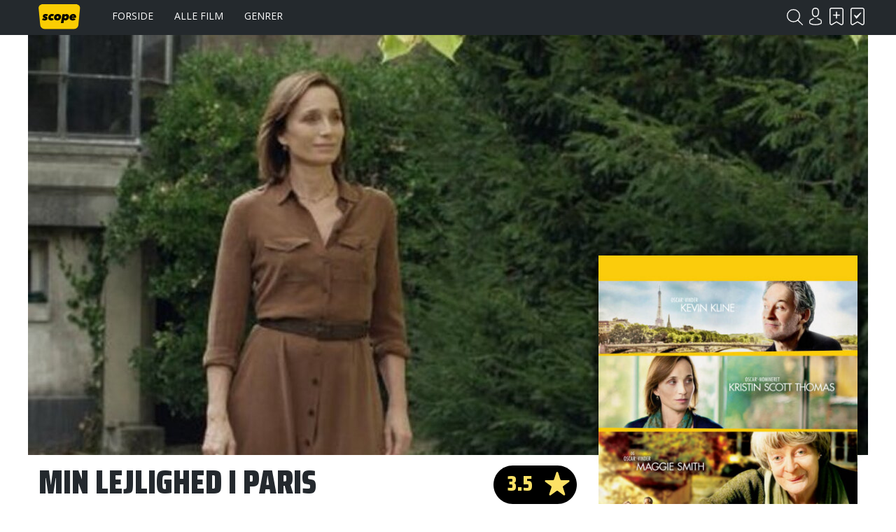

--- FILE ---
content_type: text/html; charset=UTF-8
request_url: https://www.scope.dk/film/9759-min-lejlighed-i-paris
body_size: 6906
content:
<!DOCTYPE html>
<html lang="da-DK">
<head>
	<title>Scope - Min lejlighed i Paris</title>
	<meta charset="UTF-8" />
	<meta name="viewport" content="width=1220" />
	<meta property="og:title" content="Min lejlighed i Paris" />
	<meta property="og:type" content="product" />
	<meta property="og:url" content="https://www.scope.dk/film/9759-min-lejlighed-i-paris" />
	<meta property="og:image" content="https://www.scope.dk/shared/10/641/bbc-films-min-lejlighed-i-paris_400x600c.jpg" />
	<meta property="og:site_name" content="Scope" />
	<meta property="fb:admins" content="691275955,532762800" />
	<meta property="og:description" content="Den midaldrende newyorker Mathias arver en enorm pariserlejlighed efter sin far, som han aldrig har kendt. I Paris opdager Mathias, at lejligheden er beboet af den 90-årige Mathilde og dennes datter, Chloe. Eftersom Mathias ikke kan sælge lejligheden, så længe Mathilde er i live, ender han med at leje et værelse hos hende. Desuden tyder noget på, at Mathilde kender til  hemmeligheder om Mathias' familie." />
	<meta name="generator" content="Sumoshop" />
	<link rel="stylesheet" href="https://www.scope.dk/res/style/basic.1.css" />
	<link rel="stylesheet" href="https://www.scope.dk/res/style/common.1.css" />
	<link rel="stylesheet" href="https://www.scope.dk/res/style/main.1.css" />
	<link rel="stylesheet" href="https://www.scope.dk/res/style/effect.1.css" />
	<link rel="stylesheet" href="https://www.scope.dk/res/script/fancybox2/jquery.fancybox.css" />
	<link rel="stylesheet" href="https://fonts.googleapis.com/css?family=Saira+Condensed:900&display=swap+" />
	<link rel="stylesheet" href="https://fonts.googleapis.com/css?family=Open+Sans:400,700&display=swap" />
	<link rel="stylesheet" href="https://www.scope.dk/res/style/commodity-show.1.css" />
	<link rel="stylesheet" href="https://www.scope.dk/res/style/block/content.1.css" />
	<link rel="stylesheet" href="https://www.scope.dk/res/style/list/description.1.css" />
	<link rel="stylesheet" href="https://www.scope.dk/res/style/list/tablelike.1.css" />
	<link rel="stylesheet" href="https://www.scope.dk/res/style/list/commodity.1.css" />
	<link rel="stylesheet" href="https://www.scope.dk/res/style/landingpage/1.1.css" />
	<link rel="stylesheet" href="https://www.scope.dk/res/style/block/images.1.css" />
	<link rel="stylesheet" href="https://www.scope.dk/res/style/block/menu.1.css" />
	<link rel="stylesheet" href="https://www.scope.dk/res/style/block/template.1.css" />
	<link rel="stylesheet" href="https://www.scope.dk/res/style/controls.1.css" />
	<link rel="stylesheet" href="https://www.scope.dk/res/style/custom.1.css" />
	<link rel="icon" href="https://www.scope.dk/res/graphics/logoicon.svg" sizes="any" type="image/svg+xml" />
	<link rel="icon" href="https://www.scope.dk/res/graphics/logoicon.png" sizes="800x800" type="image/png" />
	<link rel="mask-icon" href="https://www.scope.dk/res/graphics/logoicon.svg" color="#000000" type="image/svg+xml" />
	<script src="//ajax.googleapis.com/ajax/libs/jquery/2.1.4/jquery.min.js"></script>
	<script src="https://www.scope.dk/res/script/custom.js"></script>
	<script data-ad-client="ca-pub-6197683103182956" async src="https://pagead2.googlesyndication.com/pagead/js/adsbygoogle.js"></script>
</head>
<body>
	<div id="body-1" class="body">
		<header>
			<section id="header-1" class="header-content">
				<section id="header-content-blocks" class="common-blocks container">
					<div id="blockcontainer-1" class="blockcontainer-oversize groupcontainer-subcontainer fixed-top">
						<div id="blocksubcontainer-1" class="block-oversize groupsubcontainer-subcontainer">
							<section id="block-1" class="block-group block-container block-1_1 count-4  group-subcontainer">
								<div id="block-2" class="block-images block-container block-list block-1_6 count-1 blockgroup-1">
									<ul id="block-2-list" class="list list-image block-images-list">
										<li id="block-2-image-35568" class="block-images-image block-images-emptytext">
											<a href="https://www.scope.dk/" class="block-outer">
												<img src="https://www.scope.dk/shared/35/568/image.svg" alt="" title="" />
											</a>
										</li>
									</ul>
								</div>
								<div id="block-3" class="block-menu block-container block-1_2 blockgroup-1">
									<nav id="menu-main" class="common-menu-container menu-toggle-auto">
										<a href="#" id="menu-main-toggle" class="common-menu-toggle"></a>
										<ul class="common-menu">
											<li id="menu-main-3">
												<a href="https://www.scope.dk/">Forside</a>
											</li>
											<li id="menu-main-1">
												<a href="https://www.scope.dk/filmoversigt">Alle film</a>
											</li>
											<li id="menu-main-2">
												<a href="https://www.scope.dk/genrer">Genrer</a>
											</li>
											<li id="menu-main-16">
												<section id="menu-main-16-blocks" class="common-blocks container">
													<div id="block-37" class="block-menu block-container block-1_1 hidden-desktop">
														<nav id="menu-mobile" class="common-menu-container hidden-desktop">
															<ul class="common-menu">
																<li id="menu-mobile-17">
																	<a href="https://www.scope.dk/om-scope">Om Scope</a>
																</li>
																<li id="menu-mobile-18">
																	<a href="https://www.scope.dk/kontakt">Kontakt</a>
																</li>
																<li id="menu-mobile-21">
																	<a href="https://www.scope.dk/#">© Scope 2020</a>
																</li>
															</ul>
														</nav>
													</div>
												</section>
											</li>
										</ul>
									</nav>
								</div>
								<div id="block-5" class="block-template block-container block-auto blockgroup-1 right">
									<div id="block-5-account" class="common-account">
										<ul class="common-menu">
											<li id="block-5-account-login" class="common-account-login">
												<a href="https://www.scope.dk/login" title="Login">Login</a>
											</li>
											<li id="block-5-account-selectiontype-skal-se" class="common-account-selectiontype selectiontype-skal-se">
												<a href="https://www.scope.dk/listetype/skal-se" title="Skal se">Skal se</a>
											</li>
											<li id="block-5-account-selectiontype-har-set" class="common-account-selectiontype selectiontype-har-set">
												<a href="https://www.scope.dk/listetype/har-set" title="Har set">Har set</a>
											</li>
										</ul>
									</div>
								</div>
								<div id="block-6" class="block-template block-container block-auto blockgroup-1 right">
									<div id="block-6-search" class="common-search">
										<form action="https://www.scope.dk/sog" method="get" id="block-6-search-form" class="common-search-form">
											<input type="search" name="search" placeholder="Søg i Scope" id="block-6-search-form-search" class="common-search-form-search" />
											<input type="submit" value="Søg" id="block-6-search-form-submit" class="common-search-form-submit button" />
										</form>
									</div>
								</div>
							</section>
						</div>
					</div>
				</section>
			</section>
		</header>
		<main tabindex="-1">
			<div id="commodity-show" class="content">
				<div id="commodity-show-header" class="container hasimage">
					<div id="commodity-show-header-image"><img src="https://www.scope.dk/shared/10/506/bbc-films-min-lejlighed-i-paris_1200x600c.jpg" alt="BBC Films - Min lejlighed i Paris" title="BBC Films - Min lejlighed i Paris" /></div>
				</div>
				<div id="commodity-show-right" class="commodity-show-details container">
					<div id="commodity-show-score-container" class="container score-container">
						<div id="commodity-show-score" class="container score score-3.5">
							<span>3.5</span>
						</div>
						<div id="commodity-show-score-headline" class="container">Stem</div>
						<div id="commodity-show-vote" class="vote score-3">
							<a href="https://www.scope.dk/vote?commodity=9759&amp;score=6">6.0</a>
							<a href="https://www.scope.dk/vote?commodity=9759&amp;score=5">5.0</a>
							<a href="https://www.scope.dk/vote?commodity=9759&amp;score=4">4.0</a>
							<span>3.5</span>
							<a href="https://www.scope.dk/vote?commodity=9759&amp;score=3">3.0</a>
							<a href="https://www.scope.dk/vote?commodity=9759&amp;score=2">2.0</a>
							<a href="https://www.scope.dk/vote?commodity=9759&amp;score=1">1.0</a>
						</div>
					</div>
					<h1 id="commodity-show-title" class="headline">Min lejlighed i Paris</h1>
					<h3 id="commodity-show-originaltitle" class="headline">My Old Lady</h3>
					<div id="commodity-show-description" class="description">
						Den midaldrende newyorker Mathias arver en enorm pariserlejlighed efter sin far, som han aldrig har kendt. I Paris opdager Mathias, at lejligheden er beboet af den 90-årige Mathilde og dennes datter, Chloe. Eftersom Mathias ikke kan sælge lejligheden, så længe Mathilde er i live, ender han med at leje et værelse hos hende. Desuden tyder noget på, at Mathilde kender til  hemmeligheder om Mathias' familie. 
					</div>
					<br />
					<div id="commodity-show-share" class="share container">
						<h4 class="subheadline">Del</h4>
						<a href="https://www.scope.dk/share/9759?share=facebook" target="_blank" id="commodity-show-share-facebook" class="icon icon-facebook share-facebook">facebook</a>
						<a href="https://www.scope.dk/share/9759?share=twitter" target="_blank" id="commodity-show-share-twitter" class="icon icon-twitter share-twitter">twitter</a>
					</div>
					<div id="commodity-show-selectiontypelink" class="innerblock">
						<a href="" onclick="$.post('https://www.scope.dk/selectionadd?ajax=1&amp;action='+($(this).hasClass('active') ? 'remove':'add'), { 'commodity_pid': '9759', 'selectiontype_pid': '3' }).done(function(data) { $('.common-account-selectiontype.selectiontype-skal-se').addClass('updated'); }); $(this).toggleClass('active'); return false;" class="selectiontype-skal-se" title="Skal se">Skal se</a> <a href="" onclick="$.post('https://www.scope.dk/selectionadd?ajax=1&amp;action='+($(this).hasClass('active') ? 'remove':'add'), { 'commodity_pid': '9759', 'selectiontype_pid': '4' }).done(function(data) { $('.common-account-selectiontype.selectiontype-har-set').addClass('updated'); }); $(this).toggleClass('active'); return false;" class="selectiontype-har-set" title="Har set">Har set</a>
					</div>
			<section id="commodity-show-blocks-top" class="common-blocks common-templateblocks container">
				<div id="block-55" class="block-content block-container block-auto">
				 	<div class="block-inner">
						<div class="block-content-inner">
							<script async="" src="https://pagead2.googlesyndication.com/pagead/js/adsbygoogle.js"></script>
						<!-- Filmside (320x100) -->
						<ins class="adsbygoogle" style="display:inline-block;width:320px;height:100px" data-ad-client="ca-pub-6197683103182956" data-ad-slot="3834992057"></ins>
						<script>     (adsbygoogle = window.adsbygoogle || []).push({});
						</script>
						</div>
					</div>
				</div>
			</section>
				</div>
				<div id="commodity-show-left" class="commodity-show-images container">
					<div id="commodity-show-image" class="image hasimage">
						<span id="commodity-show-image-overlay">
						</span>
						<img src="https://www.scope.dk/shared/10/641/bbc-films-min-lejlighed-i-paris_400x600c.jpg" alt="BBC Films - Min lejlighed i Paris" title="BBC Films - Min lejlighed i Paris" />
					</div>
				</div>
				<br />
				<div id="commodity-show-specs" class="container">
					<div id="commodity-show-specs-left" class="container">
						<h3 id="commodity-show-onscreen-title" class="subheadline">Medvirkende</h3>
						<dl id="commodity-show-onscreen">
							<div id="mathias-gold">
								<dt id="mathias-gold-dt">Mathias Gold</dt>
								<dd id="mathias-gold-dd"><a href="https://www.scope.dk/person/2443-kevin-kline">Kevin Kline</a></dd>
							</div>
							<div id="mathilde-girard">
								<dt id="mathilde-girard-dt">Mathilde Girard</dt>
								<dd id="mathilde-girard-dd"><a href="https://www.scope.dk/person/6673-maggie-smith">Maggie Smith</a></dd>
							</div>
							<div id="chlo�-girard">
								<dt id="chlo�-girard-dt">Chloé Girard</dt>
								<dd id="chlo�-girard-dd"><a href="https://www.scope.dk/person/2373-kristin-scott-thomas">Kristin Scott Thomas</a></dd>
							</div>
							<div id="monsieur-lefebvre">
								<dt id="monsieur-lefebvre-dt">Monsieur Lefebvre</dt>
								<dd id="monsieur-lefebvre-dd"><a href="https://www.scope.dk/person/1193-dominique-pinon">Dominique Pinon</a></dd>
							</div>
							<div id="dr--florence-horowitz">
								<dt id="dr--florence-horowitz-dt">Dr. Florence Horowitz</dt>
								<dd id="dr--florence-horowitz-dd"><a href="https://www.scope.dk/person/54121-noemie-lvovsky">Noémie Lvovsky</a></dd>
							</div>
							<div id="francois-roy">
								<dt id="francois-roy-dt">Francois Roy</dt>
								<dd id="francois-roy-dd"><a href="https://www.scope.dk/person/20469-stephane-freiss">Stéphane Freiss</a></dd>
							</div>
							<div id="philippe">
								<dt id="philippe-dt">Philippe</dt>
								<dd id="philippe-dd"><a href="https://www.scope.dk/person/67473-stephane-de-groodt">Stéphane De Groodt</a></dd>
							</div>
						</dl>
					</div>
					<div id="commodity-show-specs-center" class="container">
						<h3 id="commodity-show-offscreen-title"  class="subheadline">Bag kameraet</h3>
						<dl id="commodity-show-offscreen">
							<div id="instruktion">
								<dt id="instruktion-dt">Instruktion</dt>
								<dd id="instruktion-dd"><a href="https://www.scope.dk/person/5173-israel-horovitz">Israel Horovitz</a></dd>
							</div>
							<div id="produktion">
								<dt id="produktion-dt">Produktion</dt>
								<dd id="produktion-dd"><a href="https://www.scope.dk/person/66997-david-c-barrot">David C. Barrot</a><br />
						<a href="https://www.scope.dk/person/66998-nitsa-benchetrit">Nitsa Benchetrit</a><br />
						<a href="https://www.scope.dk/person/1719-gary-foster">Gary Foster</a><br />
						<a href="https://www.scope.dk/person/57584-rachael-horovitz">Rachael Horovitz</a></dd>
							</div>
							<div id="manuskript">
								<dt id="manuskript-dt">Manuskript</dt>
								<dd id="manuskript-dd"><a href="https://www.scope.dk/person/5173-israel-horovitz">Israel Horovitz</a></dd>
							</div>
							<div id="fotografi">
								<dt id="fotografi-dt">Fotografi</dt>
								<dd id="fotografi-dd"><a href="https://www.scope.dk/person/1771-michel-amathieu">Michel Amathieu</a></dd>
							</div>
							<div id="klip">
								<dt id="klip-dt">Klip</dt>
								<dd id="klip-dd"><a href="https://www.scope.dk/person/66999-stephanie-ahn">Stephanie Ahn</a><br />
						<a href="https://www.scope.dk/person/15864-jacob-craycroft">Jacob Craycroft</a></dd>
							</div>
							<div id="scenografi">
								<dt id="scenografi-dt">Scenografi</dt>
								<dd id="scenografi-dd"><a href="https://www.scope.dk/person/39697-pierre-francois-limbosch">Pierre-François Limbosch</a></dd>
							</div>
							<div id="musik">
								<dt id="musik-dt">Musik</dt>
								<dd id="musik-dd"><a href="https://www.scope.dk/person/28693-mark-orton">Mark Orton</a></dd>
							</div>
						</dl>
					</div>
					<div id="commodity-show-specs-right" class="container">
						<h3 id="commodity-show-facts-title"  class="subheadline">Fakta</h3>
						<dl id="commodity-show-facts">
							<div id="commodity-categories">
								<dt id="commodity-categories-dt">Genre</dt>
								<dd id="commodity-categories-dd">
									<ul>
										<li id="commodity-categories-dd-li-komedie"><a href="https://www.scope.dk/genre/komedie">Komedie</a></li>
										<li id="commodity-categories-dd-li-drama"><a href="https://www.scope.dk/genre/drama">Drama</a></li>
									</ul>
								</dd>
							</div>
							<div id="commodity-keywords">
								<dt id="commodity-keywords-dt">Nøgleord</dt>
								<dd id="commodity-keywords-dd">
									<ul>
										<li id="commodity-keywords-dd-li-452"><a href="https://www.scope.dk/keyword/452">Paris</a></li>
										<li id="commodity-keywords-dd-li-612"><a href="https://www.scope.dk/keyword/612">Familiehemmelighed</a></li>
										<li id="commodity-keywords-dd-li-1031"><a href="https://www.scope.dk/keyword/1031">arv</a></li>
									</ul>
								</dd>
							</div>
							<div id="commodity-country">
								<dt id="commodity-country-dt">Land</dt>
								<dd id="commodity-country-dd"><a href="https://www.scope.dk/produktionsland/us">USA</a></dd>
							</div>
							<div id="commodity-year">
								<dt id="commodity-year-dt">Produktionsår</dt>
								<dd id="commodity-year-dd"><a href="https://www.scope.dk/aarstal/2014">2014</a></dd>
							</div>
							<div id="commodity-brand">
								<dt id="commodity-brand-dt">Selskab</dt>
								<dd id="commodity-brand-dd"><a href="https://www.scope.dk/selskab/bbc-films">BBC Films</a></dd>
							</div>
							<div id="commodity-release">
								<dt id="commodity-release-dt">Premiere</dt>
								<dd id="commodity-release-dd">23.10.2014</dd>
							</div>
							<div id="commodity-playtime">
								<dt id="commodity-playtime-dt">Spilletid</dt>
								<dd id="commodity-playtime-dd">1t 47m</dd>
							</div>
							<div id="commodity-agerating">
								<dt id="commodity-agerating-dt">Aldersmærkning</dt>
								<dd id="commodity-agerating-dd">
									<ul>
										<li id="commodity-agerating-dd-li-0">Tilladt for alle,<br />men frarådes børn under 7 år</li>
									</ul>
								</dd>
							</div>
						</dl>
					</div>
				</div>
				<br />
				<div id="commodity-show-reviews" class="container">
					<div id="commodity-show-reviews-left" class="container invert">
						<h3 id="commodity-show-magazinereviews-title" class="subheadline">Medieanmeldelser</h3>
						<ul id="commodity-show-magazinereviews" class="list list-tablelike">
							<li class="list-tablelike-body">
								<ul class="odd">
									<li class="magazine"><a href="https://www.scope.dk/medie/4-politiken"><img src="https://www.scope.dk/shared/13/966/politiken.svg" alt="Politiken" title="Politiken" />Politiken</a></li>
									<li class="scoremobile"><div class="score score-4.0">4.0</div></li>
									<li class="text">"...en vittig og menneskeklog udveksling om det liv, der ikke altid har artet sig efter planen." - <a href="https://www.scope.dk/anmelder/39-kim-skotte">Kim Skotte</a></li>
									<li class="score"><div class="score score-4.0">4.0</div></li>
								</ul>
								<ul class="even">
									<li class="magazine"><a href="https://www.scope.dk/medie/10-berlingske"><img src="https://www.scope.dk/shared/13/967/berlingske.svg" alt="Berlingske" title="Berlingske" />Berlingske</a></li>
									<li class="scoremobile"><div class="score score-4.0">4.0</div></li>
									<li class="text">"...en fryd at se virkeligt dygtige skuespillere i aktion, og Dame Maggie Smith, Kristin Scott Thomas og Kevin Kline kan deres kram, og får både kynisme, ømhed og humor med i spillet." - <a href="https://www.scope.dk/anmelder/304-louise-kidde-sauntved">Louise Kidde  Sauntved</a></li>
									<li class="score"><div class="score score-4.0">4.0</div></li>
								</ul>
								<ul class="odd">
									<li class="magazine"><a href="https://www.scope.dk/medie/3-jyllands-posten"><img src="https://www.scope.dk/shared/13/969/jyllands-posten.svg" alt="Jyllands-Posten" title="Jyllands-Posten" />Jyllands-Posten</a></li>
									<li class="scoremobile"><div class="score score-5.0">5.0</div></li>
									<li class="text">"...filmen er fascinerende, besættende og fra første til sidste billede - og mod slutningen - stærkt bevægende." - <a href="https://www.scope.dk/anmelder/35-johs-h-christensen">Johs. H. Christensen</a></li>
									<li class="score"><div class="score score-5.0">5.0</div></li>
								</ul>
								<ul class="even">
									<li class="magazine"><a href="https://www.scope.dk/medie/2-information"><img src="https://www.scope.dk/shared/13/968/information.svg" alt="Information" title="Information" />Information</a></li>
									<li class="scoremobile"></li>
									<li class="text">"...det er tiltrængt at se et drama, der udspiller sig mellem 50+ personer og deres 90+-forældre, uden at det fremstilles komisk, men blot udfolder, hvordan fortiden kan være en ordentlig spandfuld lort, som man må slæbe rundt på hele livet. " - <a href="https://www.scope.dk/anmelder/294-katrine-hornstrup-yde">Katrine Hornstrup Yde </a></li>
									<li class="score"></li>
								</ul>
								<ul class="odd">
									<li class="magazine"><a href="https://www.scope.dk/medie/8-ekstra-bladet"><img src="https://www.scope.dk/shared/13/965/ekstra-bladet.svg" alt="Ekstra Bladet" title="Ekstra Bladet" />Ekstra Bladet</a></li>
									<li class="scoremobile"><div class="score score-3.0">3.0</div></li>
									<li class="text">"En alenlang og ærlig talt ret kedsommelig indledning, hvorefter filmen cirka midtvejs ændrer karakter og bliver et yderst intenst og meget velspillet psykologisk drama." - <a href="https://www.scope.dk/anmelder/58-henrik-queitsch">Henrik Queitsch</a></li>
									<li class="score"><div class="score score-3.0">3.0</div></li>
								</ul>
								<ul class="even">
									<li class="magazine"><a href="https://www.scope.dk/medie/9-bt"><img src="https://www.scope.dk/shared/13/970/b.t..svg" alt="B.T." title="B.T." />B.T.</a></li>
									<li class="scoremobile"><div class="score score-3.0">3.0</div></li>
									<li class="text">"...hele vejen igennem slår Kline, Thomas og Smith gnister. Dialogen er levende. Og selvom dele af handlingen kan være svær at greje, så er 'Min lejlighed i Paris' en hyggelig oplevelse." - <a href="https://www.scope.dk/anmelder/140-henning-hoeeg">Henning Høeg</a></li>
									<li class="score"><div class="score score-3.0">3.0</div></li>
								</ul>
								<ul class="odd">
									<li class="magazine"><a href="https://www.scope.dk/medie/12-cinemazone">Cinemazone</a></li>
									<li class="scoremobile"><div class="score score-2.0">2.0</div></li>
									<li class="text">"Vi bevæger os stort set ikke uden for pariserlejlighedens fysiske rammer, hvilket handlingen simpelthen ikke kan bære – dertil sker der alt for lidt. Resultatet er, og det gør lidt ondt i hjertet at sige det, men virkelig, virkelig kedeligt." - <a href="https://www.scope.dk/anmelder/370-signe-mai-soested">Signe Mai Søsted</a></li>
									<li class="score"><div class="score score-2.0">2.0</div></li>
								</ul>
								<ul class="even">
									<li class="magazine"><a href="https://www.scope.dk/medie/28-ekko"><img src="https://www.scope.dk/shared/24/856/ekko.svg" alt="Ekko" title="Ekko" />Ekko</a></li>
									<li class="scoremobile"><div class="score score-4.0">4.0</div></li>
									<li class="text">"På mange måder er 'Min lejlighed i Paris' en coming-of-age film for midaldrende "børn". Og Kevin Kline rammer plet i rollen som et stort forsmået barn med umiddelbar aggression og underspillet sårbarhed." - <a href="https://www.scope.dk/anmelder/360-ida-rud">Ida Rud</a></li>
									<li class="score"><div class="score score-4.0">4.0</div></li>
								</ul>
							</li>
							<li class="list-tablelike-foot">
							</li>
						</ul>
					</div>
					<div id="commodity-show-reviews-right" class="container">
						<h3 id="commodity-show-userreviews-title" class="subheadline">Brugeranmeldelser</h3>
			<section id="commodity-show-blocks-middle" class="common-blocks common-templateblocks container">
				<div id="block-56" class="block-content block-container block-auto">
				 	<div class="block-inner">
						<div class="block-content-inner">
							<script async src="https://pagead2.googlesyndication.com/pagead/js/adsbygoogle.js"></script>
						<!-- Højrespalte (300x250) -->
						<ins class="adsbygoogle"
						     style="display:inline-block;width:300px;height:250px"
						     data-ad-client="ca-pub-6197683103182956"
						     data-ad-slot="6773389855"></ins>
						<script>
						     (adsbygoogle = window.adsbygoogle || []).push({});
						</script>
						</div>
					</div>
				</div>
			</section>
						<div id="commodity-show-reviews-write">
							<div id="commodity-show-reviews-account" class="user">
							</div>
							<form action="https://www.scope.dk/skrivanmeldelse/9759" method="post" id="commodity-show-reviews-form">
								<input type="number" name="score" value="3" min="1" max="6" step="1" id="commodity-show-reviews-form-score" />
								<input type="text" name="title" placeholder="Skriv en overskrift..." required="required" id="commodity-show-reviews-form-title" />
								<textarea name="body" placeholder="Skriv din anmeldelse..." required="required" id="commodity-show-reviews-form-body"></textarea>
								<input type="submit" value="Indsend anmeldelse" id="commodity-show-reviews-form-submit" class="button" />
							</form>
						</div>
					</div>
				</div>
				<section id="commodity-show-blocks-bottom" class="common-blocks common-templateblocks container">
					<div id="block-57" class="block-content block-container block-auto">
					 	<div class="block-inner">
							<div class="block-content-inner">
								<script async src="https://pagead2.googlesyndication.com/pagead/js/adsbygoogle.js"></script>
							<!-- Højrespalte (300x250) -->
							<ins class="adsbygoogle"
							     style="display:inline-block;width:300px;height:250px"
							     data-ad-client="ca-pub-6197683103182956"
							     data-ad-slot="6773389855"></ins>
							<script>
							     (adsbygoogle = window.adsbygoogle || []).push({});
							</script>
							</div>
						</div>
					</div>
				</section>
				<br />
				<h3 id="commodity-show-commodities-headline" class="subheadline">Se også</h3>
				<ul id="commodity-show-commodities" class="list list-commodity list-commodity-grid">
					<li id="list-commodity-1483" class="list-commodity-line">
						<a href="https://www.scope.dk/film/1483-gosford-park">
							<span class="list-commodity-image">
								<span><img src="https://www.scope.dk/shared/14/399/gosford-park_240x360c.jpg" alt="Gosford Park" title="Gosford Park" /></span>
							</span>
							<span class="list-commodity-container">
								<span class="list-commodity-title">Gosford Park</span>
								<div class="list-commodity-score score score-3.9">3.9</div>
								<span class="list-commodity-category">Komedie</span>
							</span>
						</a>
					</li>
					<li id="list-commodity-1862" class="list-commodity-line">
						<a href="https://www.scope.dk/film/1862-life-as-a-house">
							<span class="list-commodity-image">
								<span><img src="https://www.scope.dk/shared/5/20/life-as-a-house_240x360c.jpg" alt="Life as a House" title="Life as a House" /></span>
							</span>
							<span class="list-commodity-container">
								<span class="list-commodity-title">Life as a House</span>
								<div class="list-commodity-score score score-4.6">4.6</div>
								<span class="list-commodity-category">Komedie</span>
							</span>
						</a>
					</li>
					<li id="list-commodity-5713" class="list-commodity-line">
						<a href="https://www.scope.dk/film/5713-wild-child">
							<span class="list-commodity-image">
								<span><img src="https://www.scope.dk/shared/2/349/wild-child_240x360c.jpg" alt="Wild Child" title="Wild Child" /></span>
							</span>
							<span class="list-commodity-container">
								<span class="list-commodity-title">Wild Child</span>
								<div class="list-commodity-score score score-2.7">2.7</div>
								<span class="list-commodity-category">Komedie</span>
							</span>
						</a>
					</li>
					<li id="list-commodity-6721" class="list-commodity-line">
						<a href="https://www.scope.dk/film/6721-california-suite">
							<span class="list-commodity-image">
								<span><img src="https://www.scope.dk/shared/5/378/california-suite_240x360c.jpg" alt="California Suite" title="California Suite" /></span>
							</span>
							<span class="list-commodity-container">
								<span class="list-commodity-title">California Suite</span>
								<div class="list-commodity-score score score-4.0">4.0</div>
								<span class="list-commodity-category">Komedie</span>
							</span>
						</a>
					</li>
					<li id="list-commodity-7941" class="list-commodity-line">
						<a href="https://www.scope.dk/film/7941-loves-labours-lost">
							<span class="list-commodity-image">
								<span><img src="https://www.scope.dk/shared/7/312/loves-labours-lost_240x360c.jpg" alt="Love's Labour's Lost" title="Love's Labour's Lost" /></span>
							</span>
							<span class="list-commodity-container">
								<span class="list-commodity-title">Love's Labour's Lost</span>
								<div class="list-commodity-score"></div>
								<span class="list-commodity-category">Komedie</span>
							</span>
						</a>
					</li>
				</ul>
			</div>
		</main>
		<footer>
			<section id="footer-1" class="footer-content">
				<section id="footer-content-blocks" class="common-blocks container">
					<section id="block-7" class="block-group block-container block-1_1 count-5">
						<div id="block-27" class="block-spacer block block-1_5 blockgroup-7 hidden-mobile" style="height: 1px;">
						</div>
						<div id="block-25" class="block-menu block-container block-1_5 blockgroup-7">
							<nav id="menu-footer" class="common-menu-container">
								<ul class="common-menu">
									<li id="menu-footer-6">
										<a href="https://www.scope.dk/">Forside</a>
									</li>
									<li id="menu-footer-7">
										<a href="https://www.scope.dk/filmoversigt">Alle film</a>
									</li>
									<li id="menu-footer-8">
										<a href="https://www.scope.dk/genrer">Genrer</a>
									</li>
								</ul>
							</nav>
						</div>
						<div id="block-26" class="block-menu block-container block-1_5 blockgroup-7">
							<nav id="menu-footer2" class="common-menu-container">
								<ul class="common-menu">
									<li id="menu-footer2-11">
										<a href="https://www.scope.dk/om-scope">Om Scope</a>
									</li>
									<li id="menu-footer2-12">
										<a href="https://www.scope.dk/kontakt">Kontakt</a>
									</li>
									<li id="menu-footer2-15">
										<span>© Scope 2020</span>
									</li>
								</ul>
							</nav>
						</div>
						<div id="block-8" class="block-template block-container block-1_5 blockgroup-7">
							<h3 class="subheadline">Tilmeld nyhedsbrev</h3>
							<div id="block-8-newsletter" class="common-newsletter">
								<form action="https://www.scope.dk/nyhedsbrev" method="post" id="block-8-newsletter-form">
									<input type="hidden" name="action" value="subscribe" />
									<input type="email" name="email" placeholder="E-mail" required="required" id="block-8-newsletter-form-email" />
									<input type="hidden" name="topics" value="auto" />
									<input type="submit" value="Tilmeld" id="block-8-newsletter-form-submit" class="button" />
								</form>
							</div>
						</div>
						<div id="block-10" class="block-content block-container block-1_5 blockgroup-7 right negative">
						 	<div class="block-inner">
								<div class="block-content-inner">
									<a href="https://www.facebook.com/scope.dk" target="_blank" class="icon icon-facebook">Facebook</a>
								</div>
							</div>
						</div>
					</section>
				</section>
			</section>
		</footer>
	</div>
	<script src="https://www.scope.dk/res/script/basic.js"></script>
	<script src="https://www.scope.dk/res/script/jquery.sumofixed.min.js"></script>
	<script src="https://www.scope.dk/res/script/jquery.sumomessage.min.js"></script>
	<script src="https://www.scope.dk/res/script/jquery.sumoselector.min.js"></script>
	<script src="https://www.scope.dk/res/script/jquery.sumoautocomplete.min.js"></script>
	<script src="https://www.scope.dk/res/script/jquery.sumopager.min.js"></script>
	<script src="https://www.scope.dk/res/script/jquery.sumozoom.min.js"></script>
	<script src="https://www.scope.dk/res/script/jquery.bxslider.min.js"></script>
	<script src="https://www.scope.dk/res/script/fancybox2/jquery.fancybox.pack.js"></script>
	<script>
	$(document).ready(function() {
		$("#block-6-search-form-search").sumoAutocomplete({ url: 'https://www.scope.dk/sog?search='});
		updateOversize(); $(window).resize(function() { updateOversize(); });
	});
	</script>
	<script>
	$(window).on("load", function() {
		updateOversize(); setTimeout(updateOversize, 200);
	});
	</script>
	<script>
	function updateOversize() { $('.blockcontainer-oversize').not('.fixed-height').each(function() { $(this).height($(this).find('.block-oversize').outerHeight())}); }
	</script>
	<script>$.ajax({ url: "https://www.scope.dk/websession?pid=v0fl2009n3djs469tet5rhkvc6" });</script>
</body>
</html>


--- FILE ---
content_type: text/html; charset=utf-8
request_url: https://www.google.com/recaptcha/api2/aframe
body_size: 267
content:
<!DOCTYPE HTML><html><head><meta http-equiv="content-type" content="text/html; charset=UTF-8"></head><body><script nonce="DHpBIYyaP5z15-bpP666sg">/** Anti-fraud and anti-abuse applications only. See google.com/recaptcha */ try{var clients={'sodar':'https://pagead2.googlesyndication.com/pagead/sodar?'};window.addEventListener("message",function(a){try{if(a.source===window.parent){var b=JSON.parse(a.data);var c=clients[b['id']];if(c){var d=document.createElement('img');d.src=c+b['params']+'&rc='+(localStorage.getItem("rc::a")?sessionStorage.getItem("rc::b"):"");window.document.body.appendChild(d);sessionStorage.setItem("rc::e",parseInt(sessionStorage.getItem("rc::e")||0)+1);localStorage.setItem("rc::h",'1764816086143');}}}catch(b){}});window.parent.postMessage("_grecaptcha_ready", "*");}catch(b){}</script></body></html>

--- FILE ---
content_type: text/css
request_url: https://www.scope.dk/res/style/basic.1.css
body_size: 5243
content:
/**
 * SUMOshop Basic v?.?
 * Copyright 2018 SUMOshop http://www.sumoshop.dk
 * All rights reserved
 */
:root {
	--basic-full: 1200px;
	--basic-innerwidth: 1200px;
	--basic-mobile: 600px;
	--basic-print: 900px;
	--basic-mail: 600px;
	--basic-margin: 0px;
	--basic-padding: 15px;
	--basic-innerpadding: 15px;
	--basic-columnwidth: 1/5;
	--basic-background-color: #ffffff;
	--basic-header-background-color: #24292e;
	--basic-main-background-color: #ffffff;
	--basic-footer-background-color: #24292e;
	--basic-color: #24292e;
	--basic-hover-color: #24292e;
	--basic-offer-color: #24292e;
	--basic-button-background-color: #24292e;
	--basic-button-color: #ffffff;
	--basic-button-hover-background-color: #2b3137;
	--basic-button-hover-color: #ffffff;
	--basic-font-family: Open Sans;
	--basic-font-size: 14px;
	--basic-font-weight: 400;
	--basic-headline-font-family: Saira Condensed;
	--basic-headline-font-weight: 900;
	--basic-glow-color: #ffee00;
	--basic-zoom-factor: 1.25;
	--basic-innerborder-width: 3px;
	--basic-innerborder-margin: 10px;
	--basic-animate-speed: 0.2s;
	--basic-animate-slow-speed: 0.6s;
	--basic-animate-veryslow-speed: 6.0s;
}

* {
	background-repeat: no-repeat;
}

html {
	box-sizing: border-box;
	transform: none !important;
}

*, *::before, *::after {
	box-sizing: inherit;
}

body {
	color: #24292e;
	color: var(--basic-color);
	line-height: 1.2;
}

body, input, textarea, select {
	font-family: Open Sans;
	font-family: var(--basic-font-family);
	font-size: 14px;
	font-size: var(--basic-font-size);
	font-weight: 400;
	font-weight: var(--basic-font-weight);
	color: #24292e;
	color: var(--basic-color);
}

html, body, div, h1, h2, h3, h4, h5, h6, p, blockquote, pre, a, address, code, img, svg, strike, strong, dl, dt, dd, ol, ul, li, fieldset, form, input, select, label, legend, table, caption, tbody, tfoot, thead, tr, th, td {
	margin: 0;
	padding: 0;
	border: 0 solid;
	outline: 0;
	vertical-align: baseline;
	background: transparent;
	background-repeat: no-repeat;
	background-position: center;
}

strong {
	font-weight: bold;
}

span {
	border: 0 solid;
	background: transparent;
	background-repeat: no-repeat;
	background-position: center;
}

body, .body, header, footer, main, .common-menu-hover, input, select, textarea, .groupsubcontainer-subcontainer {
	background-color: #ffffff;
	background-color: var(--basic-background-color);
}

.body {
	overflow: hidden;
}

header, footer, main {
	display: block;
	clear: both;
	position: relative;
	width: 100%;
}

header {
	z-index: 1000;
	background-color: #24292e;
	background-color: var(--basic-header-background-color);
}

main>*, .header-content>*, .footer-content>*, .block-oversize>.group-subcontainer {
	float: none;
	width: calc(1200px) !important;
	width: calc(var(--basic-full)) !important;
	margin-right: auto;
	margin-left: auto;
	text-align: left;
}

main, footer>section {
	padding: calc(0px * 4 + 15px * 4) 0;
	padding: calc(var(--basic-margin) * 4 + var(--basic-padding) * 4) 0;
}

main {
	min-height: 600px;
	padding-top: 0;
	background-color: #ffffff;
	background-color: var(--basic-main-background-color);
}

footer {
	background-color: #24292e;
	background-color: var(--basic-footer-background-color);
}

a {
	color: #24292e;
	color: var(--basic-color);
	text-decoration: none;
}

a:hover {
	color: #24292e;
	color: var(--basic-hover-color);
}

.description a, .text a {
	text-decoration: underline;	
}

a:focus, input, textarea {
	outline: none;
}

a.selected, .progress .active>span  {
	font-weight: bold;
}

img, svg {
	display: block;
	max-width: 100%;
}

br {
	clear: both;
}

table {
	border-collapse: collapse;
	border-spacing: 0;
}

th {
	text-align: left;
}

ol, ul {
	list-style: none;
}

h1, h2, h3, h4, .headline, .subheadline, .button, .buttonbig, #giftcertificate-form label, #menu-main>ul>li>a, #menu-main .common-menu-hover-sub ul>li>span {
	font-family: Saira Condensed;
	font-family: var(--basic-headline-font-family);
	font-weight: 900;
	font-weight: var(--basic-headline-font-weight);
}

h1, h2, h3, h4, #giftcertificate-form label {
	line-height: 1;
	text-transform: uppercase;
	text-overflow: ellipsis;
}

h1 {
	font-size: 48px;
}

h2 {
	font-size: 32px;
}

h3 {
	font-size: 20px;
}

h4 {
	font-size: 16px;
}

h1>a, h2>a, h3>a, h4>a {
	font-weight: inherit;
}

input:not([type="checkbox"]):not([type="radio"]), select, textarea {
	border-radius: 8px;
	padding: 15px;
	padding: var(--basic-innerpadding);
	apperance: none;
	-moz-appearance: none;
	-webkit-appearance: none;
}

input[type="text"], input[type="search"], input[type="number"], input[type="tel"], input[type="email"], input[type="date"], input[type="time"], input[type="password"], input[type="url"], select, textarea {
	border: 1px solid #888888;
}

input[type="color"] {
	padding: 0 !important;
}

textarea {
	font: inherit;
}

select {
	padding-right: 40px;
	background-image: url("../icon/invert/open.svg");
	background-size: auto 10px;
	background-position: calc(100% - 15px) center;
	background-position: calc(100% - var(--basic-innerpadding)) center;
}

input:focus:invalid, input.invalid, select:focus:invalid, select.invalid, ul.invalid {
	outline: none;
	box-shadow: 0 0 2px 1px rgba(255, 0, 0, 0.5);
}

.block, .innerblock, .headline, .subheadline, .description, .text, .slugline, .image, .button, .buttonbig, ul.list>li, .list-table, .list-tablelike, dl, .form label, .form input, .form select, .form textarea, .form-error, .link, .block-content-inner {
	margin: 0px;
	margin: var(--basic-margin);
}

.innerblock, .headline, .subheadline, .description, .text, .slugline, .image, .button, .buttonbig, ul.list:not(.list-image):not(.list-tablelike)>li, .list-table, .list-tablelike, dl, .form label, .form-error, .block-content-inner {
	padding: 15px;
	padding: var(--basic-padding);
}

.link {
	margin: calc(0px + 15px);
	margin: calc(var(--basic-margin) + var(--basic-padding));
}

.block-spacer {
	margin-top: 0;
	margin-bottom: 0;
}

.block-spacer.line, .block-spacer.doubleline {
	margin: 0px;
	margin: var(--basic-margin);
}

.content::after {
	content: "";
	clear: both;
	display: block;
}

.content-inner {
	padding: 0 calc(0px + 15px);
	padding: 0 calc(var(--basic-margin) + var(--basic-padding));
}

.content-inner .subheadline {
	margin-left: 0;
	margin-right: 0;
	padding-left: 0;
	padding-right: 0;
}

.description, .text {
	overflow: auto;
	line-height: 1.6;
}

.slugline {
	font-style: italic;
}

.block.block-container {
	margin: 0;
}

.headline {
	clear: left;
}

.image img {
	border-radius: inherit;
}

.hidden, .active-visible, .active>.active-hidden {
	display: none !important;
}

.visible, .active>.active-visible {
	display: block !important;
}

.disabled {
	opacity: 0.5;
}

a.disabled:hover, .button.disabled:hover {
	cursor: default;
}

a.disabled:hover {
	color: #24292e;
	color: var(--basic-color);
}

.left {
	float: left;
}

.right {
	float: right;
}

.fullwidth {
	width: 100%;
}

.fullheight {
	height: 100%;
}

.noscroll {
	overflow-y: hidden;
	height: 100%;
}

.vertical-center, .vertical-top, .vertical-bottom {
	clear: both;
}

.vertical-center>*:not(.fixed-content), .vertical-center>.fixed-content>* {
	position: relative;
	top: 50%;
	transform: translateY(-50%);
}

.vertical-bottom>* {
	position: relative;
	top: 100%;
	transform: translateY(-100%);
}

.vertical-center>.block, .vertical-center>.fixed-content>.block {
	margin-top: 0;
	margin-bottom: 0;
}

.vertical-bottom>.block {
	position: relative;
	top: calc(100% - 0px * 2);
	top: calc(100% - var(--basic-margin) * 2);
}

body .fixed-top, body .fixed-bottom, .fixed-auto-top .fixed-content, .fixed-auto-bottom .fixed-content, .fixed-auto-top .fixed-subcontainer, .fixed-auto-bottom .fixed-subcontainer {
	z-index: 100;
	position: fixed;
	top: 0;
	background-color: #ffffff;
	background-color: var(--basic-background-color);
}

body .fixed-top, body .fixed-bottom {
	margin: 0;
}

body .fixed-bottom {
	top: auto;
	bottom: 0;
}

body .fixed-top:not(.block-oversize):not(.blockcontainer-oversize), .fixed-bottom:not(.block-oversize):not(.blockcontainer-oversize), .fixed-auto-top .fixed-content .fixed-auto-bottom .fixed-content {
	max-width: calc(1200px);
	max-width: calc(var(--basic-full));
}

.fixed-auto-top .fixed-subcontainer, .fixed-auto-bottom.fixed-subcontainer {
	transform: none;
}

.fixed-auto:not(.fixed-auto-top) .fixed-content {
	left: auto !important;
	width: auto !important;
}

.fixed-auto:not(.fixed-auto-bottom) .fixed-content {
	bottom: auto !important;
}

.fixed-auto-bottom .fixed-content {
	position: absolute;
	top: auto !important;
	left: auto !important;
}

.fixed-layout, .fixed-subcontainer {
	display: none;
	float: left;
	max-width: 100%;
}

.fixed-auto-top .fixed-layout, .fixed-auto-bottom .fixed-layout, .fixed-auto-top .fixed-subcontainer, .fixed-auto-bottom .fixed-subcontainer {
	display: block;
}

.block, .block-container {
	overflow: hidden;
	float: left;
	position: relative;
}

.block-static {
	position: static;
}

.block-outer, .block-inner {
	overflow: hidden;
}

.block-inner {
	max-height: 100%;
	text-overflow: ellipsis;
}

.block-list, .block-list .list, .block-list .list>li, .block-list .list>li>*, .block-outer, .block-outer>*, .block-list>*>.bx-viewport {
	transition: inherit;
	-webkit-transition: inherit;
}

.block-container.block-group:not(.vertical-bottom) {
	overflow: visible;
}

.block.right, .block-container.right {
	float: right;
}

/* .block.center, .block-container.center {
	position: absolute;
	left: 50%;
	transform: translateX(-50%);
} */

.block.center, .block-container.center {
	clear: both;
	float: none;
	margin-left: auto;
	margin-right: auto;
}

.blockcontainer-oversize {
	clear: both;
	margin: 0px 0;
	margin: var(--basic-margin) 0;
}

main .blockcontainer-oversize {
	padding-top: 0px;
	padding-top: var(--basic-margin);
}

.common-blocks>div.blockcontainer-oversize:first-child {
	margin-top: 0;
	padding-top: 0;
}

.blockcontainer-oversize.fixed-bottom, .blockcontainer-oversize.fixed-top {
	left: 0;
	width: 100%;
}

main .blockcontainer-oversize.groupcontainer-subcontainer {
	padding-top: 0px;
	padding-top: var(--basic-margin);
}

.blockcontainer-oversize:not([class*=groupcontainer-subcontainer]) {
	height: 600px;
}

.block-oversize {
	clear: both;
	left: 0;
	width: 100%;
	margin: 0;
}

.block-oversize.block-list .list>li {
	width: 100%;
	margin: 0;
}

.block-oversize:not(.fixed-top):not(.fixed-bottom) {
	position: absolute !important;
}

main .groupsubcontainer-subcontainer {
	background-color: #24292e;
	background-color: var(--basic-color);
}

.groupsubcontainer-subcontainer>* {
	padding: 0px 0;
	padding: var(--basic-margin) 0;
}

.block-1_1 {
	width: calc(1200px - 0px * 2);
	width: calc(var(--basic-full) - var(--basic-margin) * 2);
	max-width: calc(100vw - 0px * 2);
	max-width: calc(100vw - var(--basic-margin) * 2);
}

.block-oversize:not(.groupsubcontainer-subcontainer) .block-1_1, .menu-toggle-always .block-1_1 {
	width: calc(100% - 0px * 2);
	width: calc(100% - var(--basic-margin) * 2);
}

.block-1_1.block-container {
	width: 1200px;
	width: var(--basic-full);
	max-width: 100vw;
}

.block-oversize:not(.groupsubcontainer-subcontainer) .block-1_1.block-container, .menu-toggle-always .block-1_1.block-container {
	width: 100%;
}

.block-5_6 {
	width: calc(1200px * 5/6 - 0px * 2);
	width: calc(var(--basic-full) * 5/6 - var(--basic-margin) * 2);
	max-width: calc(100vw * 5/6 - 0px * 2);
	max-width: calc(100vw * 5/6 - var(--basic-margin) * 2);
}

.block-oversize:not(.groupsubcontainer-subcontainer) .block-5_6 {
	width: calc(100% * 5/6 - 0px * 2);
	width: calc(100% * 5/6 - var(--basic-margin) * 2);
}

.block-5_6.block-container {
	width: calc(1200px * 5/6);
	width: calc(var(--basic-full) * 5/6);
	max-width: calc(100vw * 5/6);
}

.block-oversize:not(.groupsubcontainer-subcontainer) .block-5_6.block-container {
	width: calc(100% * 5/6);
}

.block-4_5 {
	width: calc(1200px * 4/5 - 0px * 2);
	width: calc(var(--basic-full) * 4/5 - var(--basic-margin) * 2);
	max-width: calc(100vw * 4/5 - 0px * 2);
	max-width: calc(100vw * 4/5 - var(--basic-margin) * 2);
}

.block-oversize:not(.groupsubcontainer-subcontainer) .block-4_5 {
	width: calc(100% * 4/5 - 0px * 2);
	width: calc(100% * 4/5 - var(--basic-margin) * 2);
}

.block-4_5.block-container {
	width: calc(1200px * 4/5);
	width: calc(var(--basic-full) * 4/5);
	max-width: calc(100vw * 4/5);
}

.block-oversize:not(.groupsubcontainer-subcontainer) .block-4_5.block-container {
	width: calc(100% * 4/5);
}

.block-3_4 {
	width: calc(1200px * 3/4 - 0px * 2);
	width: calc(var(--basic-full) * 3/4 - var(--basic-margin) * 2);
	max-width: calc(100vw * 3/4 - 0px * 2);
	max-width: calc(100vw * 3/4 - var(--basic-margin) * 2);
}

.block-oversize:not(.groupsubcontainer-subcontainer) .block-3_4 {
	width: calc(100% * 3/4 - 0px * 2);
	width: calc(100% * 3/4 - var(--basic-margin) * 2);
}

.block-3_4.block-container {
	width: calc(1200px * 3/4);
	width: calc(var(--basic-full) * 3/4);
	max-width: calc(100vw * 3/4);
}

.block-oversize:not(.groupsubcontainer-subcontainer) .block-3_4.block-container {
	width: calc(100% * 3/4);
}

.block-2_3 {
	width: calc(1200px * 2/3 - 0px * 2);
	width: calc(var(--basic-full) * 2/3 - var(--basic-margin) * 2);
	max-width: calc(100vw * 2/3 - 0px * 2);
	max-width: calc(100vw * 2/3 - var(--basic-margin) * 2);
}

.block-oversize:not(.groupsubcontainer-subcontainer) .block-2_3 {
	width: calc(100% * 2/3 - 0px * 2);
	width: calc(100% * 2/3 - var(--basic-margin) * 2);
}

.block-2_3.block-container {
	width: calc(1200px * 2/3);
	width: calc(var(--basic-full) * 2/3);
	max-width: calc(100vw * 2/3);
}

.block-oversize:not(.groupsubcontainer-subcontainer) .block-2_3.block-container {
	width: calc(100% * 2/3);
}

.block-3_5 {
	width: calc(1200px * 3/5 - 0px * 2);
	width: calc(var(--basic-full) * 3/5 - var(--basic-margin) * 2);
	max-width: calc(100vw * 3/5 - 0px * 2);
	max-width: calc(100vw * 3/5 - var(--basic-margin) * 2);
}

.block-oversize:not(.groupsubcontainer-subcontainer) .block-3_5 {
	width: calc(100% * 3/5 - 0px * 2);
	width: calc(100% * 3/5 - var(--basic-margin) * 2);
}

.block-3_5.block-container {
	width: calc(1200px * 3/5);
	width: calc(var(--basic-full) * 3/5);
	max-width: calc(100vw * 3/5);
}

.block-oversize:not(.groupsubcontainer-subcontainer) .block-3_5.block-container {
	width: calc(100% * 3/5);
}

.block-1_2 {
	width: calc(1200px * 1/2 - 0px * 2);
	width: calc(var(--basic-full) * 1/2 - var(--basic-margin) * 2);
	max-width: calc(100vw * 1/2 - 0px * 2);
	max-width: calc(100vw * 1/2 - var(--basic-margin) * 2);
}

.block-oversize:not(.groupsubcontainer-subcontainer) .block-1_2 {
	width: calc(100% * 1/2 - 0px * 2);
	width: calc(100% * 1/2 - var(--basic-margin) * 2);
}

.block-1_2.block-container {
	width: calc(1200px * 1/2);
	width: calc(var(--basic-full) * 1/2);
	max-width: calc(100vw * 1/2);
}

.block-oversize:not(.groupsubcontainer-subcontainer) .block-1_2.block-container {
	width: calc(100% * 1/2);
}

.block-2_5 {
	width: calc(1200px * 2/5 - 0px * 2);
	width: calc(var(--basic-full) * 2/5 - var(--basic-margin) * 2);
	max-width: calc(100vw * 2/5 - 0px * 2);
	max-width: calc(100vw * 2/5 - var(--basic-margin) * 2);
}

.block-oversize:not(.groupsubcontainer-subcontainer) .block-2_5 {
	width: calc(100% * 2/5 - 0px * 2);
	width: calc(100% * 2/5 - var(--basic-margin) * 2);
}

.block-2_5.block-container {
	width: calc(1200px * 2/5);
	width: calc(var(--basic-full) * 2/5);
	max-width: calc(100vw * 2/5);
}

.block-oversize:not(.groupsubcontainer-subcontainer) .block-2_5.block-container {
	width: calc(100% * 2/5);
}

.block-1_3 {
	width: calc(1200px * 1/3 - 0px * 2);
	width: calc(var(--basic-full) * 1/3 - var(--basic-margin) * 2);
	max-width: calc(100vw * 1/3 - 0px * 2);
	max-width: calc(100vw * 1/3 - var(--basic-margin) * 2);
}

.block-oversize:not(.groupsubcontainer-subcontainer) .block-1_3 {
	width: calc(100% * 1/3 - 0px * 2);
	width: calc(100% * 1/3 - var(--basic-margin) * 2);
}

.block-1_3.block-container {
	width: calc(1200px * 1/3);
	width: calc(var(--basic-full) * 1/3);
	max-width: calc(100vw * 1/3);
}

.block-oversize:not(.groupsubcontainer-subcontainer) .block-1_3.block-container {
	width: calc(100% * 1/3);
}

.block-1_4 {
	width: calc(1200px * 1/4 - 0px * 2);
	width: calc(var(--basic-full) * 1/4 - var(--basic-margin) * 2);
	max-width: calc(100vw * 1/4 - 0px * 2);
	max-width: calc(100vw * 1/4 - var(--basic-margin) * 2);
}

.block-oversize:not(.groupsubcontainer-subcontainer) .block-1_4 {
	width: calc(100% * 1/4 - 0px * 2);
	width: calc(100% * 1/4 - var(--basic-margin) * 2);
}

.block-1_4.block-container {
	width: calc(1200px * 1/4);
	width: calc(var(--basic-full) * 1/4);
	max-width: calc(100vw * 1/4);
}

.block-oversize:not(.groupsubcontainer-subcontainer) .block-1_4.block-container {
	width: calc(100% * 1/4);
}

.block-1_5 {
	width: calc(1200px * 1/5 - 0px * 2);
	width: calc(var(--basic-full) * 1/5 - var(--basic-margin) * 2);
	max-width: calc(100vw * 1/5 - 0px * 2);
	max-width: calc(100vw * 1/5 - var(--basic-margin) * 2);
}

.block-oversize:not(.groupsubcontainer-subcontainer) .block-1_5 {
	width: calc(100% * 1/5 - 0px * 2);
	width: calc(100% * 1/5 - var(--basic-margin) * 2);
}

.block-1_5.block-container {
	width: calc(1200px * 1/5);
	width: calc(var(--basic-full) * 1/5);
	max-width: calc(100vw * 1/5);
}

.block-oversize:not(.groupsubcontainer-subcontainer) .block-1_5.block-container {
	width: calc(100% * 1/5);
}

.block-1_6 {
	width: calc(1200px * 1/6 - 0px * 2);
	width: calc(var(--basic-full) * 1/6 - var(--basic-margin) * 2);
	max-width: calc(100vw * 1/6 - 0px * 2);
	max-width: calc(100vw * 1/6 - var(--basic-margin) * 2);
}

.block-oversize:not(.groupsubcontainer-subcontainer) .block-1_6 {
	width: calc(100% * 1/6 - 0px * 2);
	width: calc(100% * 1/6 - var(--basic-margin) * 2);
}

.block-1_6.block-container {
	width: calc(1200px * 1/6);
	width: calc(var(--basic-full) * 1/6);
	max-width: calc(100vw * 1/6);
}

.block-oversize:not(.groupsubcontainer-subcontainer) .block-1_6.block-container {
	width: calc(100% * 1/6);
}

.block-oversize:not(.groupsubcontainer-subcontainer)>.block, .block-oversize:not(.groupsubcontainer-subcontainer)>.block-container {
	max-width: none;
}

.block-auto {
	display: inline-block;
}

.block-spacing {
	position: relative;
	overflow: hidden;
}

.block-popup {
	position: absolute;
	top: 100px;
	left: 50%;
	z-index: 2000;
}

.block-popup>div {
	position: relative;
	left: -50%;
}

.block-fancybox {
	display: none;
}

.button, .buttonbig, .pager a {
	background-color: #24292e;
	background-color: var(--basic-button-background-color);
	color: #ffffff;
	color: var(--basic-button-color);
}

.button:hover:not([class*="disabled"]), .buttonbig:hover:not([class*="disabled"]), .pager a:hover {
	background-color: #2b3137;
	background-color: var(--basic-button-hover-background-color);
	color: #ffffff;
	color: var(--basic-button-hover-color);
}

.button.selected, .buttonbig.selected, .pager a.selected, .autocomplete .selected {
	background-color: #24292e;
	background-color: var(--basic-hover-color);
}

.border {
	border: 1px solid #000000;
}

.list::after, .common-blocks::after, .block-group::after, .common-menu-hover::after, .common-menu-ordered::after {
	content: "";
	clear: both;
	display: block;
}

.common-menu-hover .common-blocks::after {
	clear: none;
}

.menu-toggle-always>.common-menu-hover .common-blocks::after {
	clear: both;
}

.button, .buttonbig {
	display: inline-block;
	border: 0;
	padding: 15px;
	padding: var(--basic-innerpadding);
	text-align: center;
	text-decoration: none;
	text-transform: uppercase;
	font-size: 16px;
	cursor: pointer;
	transition: all 0.1s ease;
}

.buttonbig {
	padding: 20px;
	font-size: 24px;
}

.button:hover, .buttonbig:hover {
	text-decoration: none;
}

.form li {
	padding: 15px;
	padding: var(--basic-padding);
}

.form li.form-fieldset {
	padding: 0;
}

.form label {
	display: inline-block;
	width: calc(1200px * 1/4 - 0px * 2);
	width: calc(var(--basic-full) * 1/4 - var(--basic-margin) * 2);
	margin: 0px;
	margin: var(--basic-margin);
	padding: 15px;
	padding: var(--basic-padding);
	vertical-align: middle;
}

.form label[class*="label-radiolist"], .form label[class*="label-multilist"] {
	vertical-align: top;
}

.form label.required::after {
	content: " *";
}

.form label.rightlabel {
	margin-left: 0;
	width: auto;
}

.form label.empty.cancel {
	display: none;
}

.form li label {
	padding-left: 0;
	padding-right: 0;
}

.form .multilist {
	margin: 0px;
	margin: var(--basic-margin);
	display: block;
}

.form .multilist label {
	display: inline;
}

.form div {
	display: inline-block;
}

.form input[type="text"], .form input[type="search"], .form input[type="email"], .form input[type="tel"], .form input[type="date"], .form input[type="time"], .form input[type="url"], .form input[type="number"], .form input[type="password"], .form input[type="submit"], .form input[type="button"], .form textarea, .form select, .form .radiolist {
	width: calc(1200px * 1/2 - 0px * 2);
	width: calc(var(--basic-full) * 1/2 - var(--basic-margin) * 2);
	max-width: calc(100% - 0px * 2);
	max-width: calc(100% - var(--basic-margin) * 2);
	vertical-align: middle;
}

.form input[type="button"].cancel, .form input[type="reset"].cancel {
	opacity: 0.5;
	width: calc(1200px * 1/4 - 0px * 2);
	width: calc(var(--basic-full) * 1/4 - var(--basic-margin) * 2);
}

.form input[type="checkbox"] {
	vertical-align: middle;
}

.form .radiolist label {
	display: inline;
	margin: 0;
	vertical-align: middle;
}

.form .radiolist span::after, .form .radiolist label::after {
	content: "";
	display: block;
	margin: 0px 100% 0px 0;
	margin: var(--basic-margin) 100% var(--basic-margin) 0;
}

.form .radiolist input[type=radio], .form input[type=checkbox] {
	margin: calc(0px + 15px);
	margin: calc(var(--basic-margin) + var(--basic-padding));
	margin-left: 0px;
	margin-left: var(--basic-margin);
}

.form .multilist input[type=checkbox] {
	margin: 0;
}

.form .datepicker {
	vertical-align: middle;
}

.form .datepicker select {
	display: block;
	float: left;
	width: calc(1200px * 1/6 - 0px * 2);
	width: calc(var(--basic-full) * 1/6 - var(--basic-margin) * 2);
}

.form .link {
	display: inline-block;
}

form .autocomplete {
	position: relative;
	display: block;
	clear: both;
	opacity: 0;
	transition-duration: 0.2s;
}

form .autocomplete.visible {
	opacity: 1;
}

form .autocomplete>ul {
	position: absolute;
	z-index: 10;
	display: block;
	overflow: hidden;
	width: 100%;
	max-height: 0;
	border: 1px solid #24292e;
	border: 1px solid var(--basic-hover-color);
	padding: 0px;
	padding: var(--basic-margin);
	background-color: #ffffff;
	background-color: var(--basic-background-color);
	transition-duration: 0.2s;
	text-align: left;
}

form .autocomplete.visible>ul {
	max-height: 1000px;
	transition-duration: 0.5s;
}

form .autocomplete>ul>li {
	display: block;
	padding: calc(0px / 2);
	padding: calc(var(--basic-margin) / 2);
	cursor: pointer;
}

form .autocomplete>ul>li::after {
	content: "";
	display: block;
	clear: both;
}

.autocomplete-type {
	margin-right: 10px;
	text-transform: uppercase;
	font-weight: bold;
}

.autocomplete-image {
	display: block;
	float: left;
	width: 60px;
	margin-right: 10px;
}

.form input[type=text].securityimage-code {
	width: 180px;
}

.securityimage-image {
	display: inline-block;
	vertical-align: top;
	margin: 0px;
	margin: var(--basic-margin);
	margin-top: calc(0px + 15px);
	margin-top: calc(var(--basic-margin) + var(--basic-padding));
}

.form-error {
	display: inline-block;
	color: red;
}

.form-highlight {
	animation: highlight 2s infinite;
	-webkit-animation: highlight 2s infinite;
}

.breadcrumbs, .progress {
	margin: 0px;
	margin: var(--basic-margin);
}

.breadcrumbs li, .progress li {
	display: inline-block;
}

.breadcrumbs li:before, .progress li::before {
	content: " > ";
}

.breadcrumbs li:first-child::before, .progress li:first-child::before {
	content: none;
}

.icon {
	display: inline-block;
	width: 30px;
	height: 30px;
	margin: calc(0px + 15px);
	margin: calc(var(--basic-margin) + var(--basic-padding));
	text-indent: -9999px;
	background-size: contain;
	background-position: center center;
}

.imagezoom-handle {
	display: none;
}

.imagezoom-zoom:hover {
	cursor: move;
}

.imagezoom-zoom-onclick:not(.active):hover, .imagezoom-zoom-ontoggle:hover {
	cursor: zoom-in;
}

.imagezoom-zoom-ontoggle.active:hover {
	cursor: zoom-out;
}

.imagezoom-zoom-ongrab:hover {
	cursor: grab;
}

.imagezoom-zoom-ongrab.active:hover {
	cursor: grabbing;
}

.message {
	width: 100%;
}

.message>div {
	display: block;
	z-index: 10001;
	position: fixed;
	left: calc(50% - 150px);
	top: 100px;
	width: 300px;
	border: 1px solid #888888;
	padding: calc(0px + 15px);
	padding: calc(var(--basic-margin) + var(--basic-padding));
	background-color: #ffffff;
	text-align: center;
	opacity: 0;
}

.message .none {
	display: none;
}

.message .warning {
	border: 1px solid #ff8800;
}

.message .error {
	border: 1px solid #cc0000;
}

.message>div>span {
	display: block;
	padding: calc(0px + 15px);
	padding: calc(var(--basic-margin) + var(--basic-padding));
	padding-top: 0;
}

.message .button {
	display: inline-block;
	margin: 0px;
	margin: var(--basic-margin);
	min-width: 80px;
}

.message .hidden {
	display: block;
	z-index: -10;
	opacity: 0;
	transition-duration: 0.4s;
}

.message .reveal {
	display: block;
	opacity: 1;
	transition-duration: 0.2s;
}

.loading {
	opacity: 0.50;
	transition-duration: 0.2s;
}

.loaded {
	opacity: 1;	
	transition-duration: 0.2s;
}

.loader {
	clear: both;
	overflow: hidden;
	width: 100%;
	height: 200px;
	background-image: url("../graphics/loader.gif");
}

.updated {
	animation: blinker 0.6s linear 3;
	-webkit-animation: blinker 0.6s linear 3;
}

@keyframes blinker {  
	50% {
		opacity: 0.2;
	}
}

@keyframes highlight { 
	0%, 100% {
		background-color: rgba(255, 240, 0, 0.5);
	}
	50% {
		background-color: rgba(240, 180, 0, 0.5);
	}
}

@media only screen and (max-width: 1200px) {
	html {
		width: 100vw;
		overflow-x: hidden;
		overflow-y: scroll;
	}

	main>*, .header-content>*, .footer-content>*, .block-oversize>.group-subcontainer, .block-1_1.block-container {
		width: 100% !important;
	}

	body .fixed-top:not(.block-oversize), .fixed-bottom:not(.block-oversize), .fixed-auto-top .fixed-content .fixed-auto-bottom .fixed-content {
		max-width: 100% !important;
	}

	.fixed .fixed-subcontainer {
		display: none;
	}

	.message>div {
		left: calc(50% - 150px);
	}
}

@media only screen and (max-width: 900px) {
	.block-5_6, .block-4_5, .block-3_4, .block-2_3, .block-3_5 {
		width: calc(1200px - 0px * 2);
		width: calc(var(--basic-full) - var(--basic-margin) * 2);
		max-width: calc(100vw - 0px * 2);
		max-width: calc(100vw - var(--basic-margin) * 2);
	}

	.block-5_6.block-container, .block-4_5.block-container, .block-3_4.block-container, .block-2_3.block-container, .block-3_5.block-container {
		width: 1200px;
		width: var(--basic-full);
		max-width: 100vw;
	}
}

@media only screen and (min-width: 601px) {
	.hidden-desktop {
		display: none;
	}
}

@media only screen and (max-width: 600px) {
	h1 {
		font-size: 40px;
	}

	h2 {
		font-size: 28px;
	}

	h3 {
		font-size: 18px;
	}

	main {
		min-height: 0px;
	}

	.hidden-mobile {
		display: none;
	}

	.block-oversize.block-image img, .block-oversize.block-imagecontent img {
		max-width: 200%;
		width: 200%;
	}

	.block-1_2, .block-2_5, .block-1_3 {
		width: calc(1200px - 0px * 2);
		width: calc(var(--basic-full) - var(--basic-margin) * 2);
		max-width: calc(100vw - 0px * 2);
		max-width: calc(100vw - var(--basic-margin) * 2);
	}

	.block-1_2.block-container, .block-2_5.block-container, .block-1_3.block-container {
		width: 1200px;
		width: var(--basic-full);
		max-width: 100vw;
	}

	.block-1_4, .block-1_5, .block-1_6 {
		width: calc(1200px * 1/2 - 0px * 2);
		width: calc(var(--basic-full) * 1/2 - var(--basic-margin) * 2);
		max-width: calc(100vw * 1/2 - 0px * 2);
		max-width: calc(100vw * 1/2 - var(--basic-margin) * 2);
	}

	.block-1_4.block-container, .block-1_5.block-container, .block-1_6.block-container {
		width: calc(1200px * 1/2);
		width: calc(var(--basic-full) * 1/2);
		max-width: calc(100vw * 1/2);
	}

	.block-spacing {
		margin: 0 !important;
	}

	.common-menu-hover .common-blocks::after {
		clear: both;
	}

	.form input[type=text], .form input[type=search], .form input[type=email], .form input[type=tel], .form input[type=date], .form input[type=time], .form input[type=number], .form input[type=password], .form textarea, .form select, .form .radiolist, .form .multilist, .form input[type=button].cancel {
		width: calc(100% - 0px * 2);
		width: calc(100% - var(--basic-margin) * 2);
	}

	.form .radiolist input:checked+span, .form .radiolist input:checked+label {
		font-weight: bold;
	}

	.form label:not([class*="rightlabel"]):not([class*="label-radiolist"]):not([class*="label-multilist-option"]) {
		display: none;
		margin-bottom: 0;
	}

	.form label.empty {
		display: none;
	}

	.form label.label-radiolist-option {
		max-width: calc(100% - 60px);
	}

	.form-error {
		margin: 0px;
		margin: var(--basic-margin);
	}

	.imagezoom-handle {
		display: block;
		margin: 0px;
		margin: var(--basic-margin);
		text-indent: -9999px;
	}
}

@media only screen and (max-width: 300px) {
	.block-1_4 {
		width: calc(1200px - 0px * 2);
		width: calc(var(--basic-full) - var(--basic-margin) * 2);
		max-width: calc(100vw - 0px * 2);
		max-width: calc(100vw - var(--basic-margin) * 2);
	}

	.block-1_4.block-container {
		width: 1200px;
		width: var(--basic-full);
		max-width: 100vw;
	}
}

@media (pointer: coarse) {
	input[type=radio] {
		background-color: #888888;
	}

	.imagezoom-handle {
		display: block;
		margin: 0px;
		margin: var(--basic-margin);
		text-indent: -9999px;
	}

	.noscroll {
		position: fixed;
	}
}

--- FILE ---
content_type: text/css
request_url: https://www.scope.dk/res/style/commodity-show.1.css
body_size: 1118
content:
/**
 * SUMOshop Commodity show v1.28
 * Copyright 2019 SUMOshop http://www.sumoshop.dk
 * All rights reserved
 */
#commodity-show-left, #commodity-show-right {
	float: left;
	width: 50%;
}

#commodity-show-image {
	position: relative;
}

#commodity-show-image img {
	width: 100%;
	max-width: none;
}

#commodity-show-image-overlay {
	z-index: 10;
	position: relative;
	display: block;
}

#commodity-show-image-overlay>* {
	position: absolute;
	display: inline-block;
}

#commodity-show-image-overlay-selectiontypelink, #commodity-show-image-overlay-shortlist {
	top: 10px;
	right: 10px;
}

#commodity-show-image-overlay-selectiontypelink a, #commodity-show-image-overlay-shortlist a {
	display: inline-block;
	width: 20px;
	height: 20px;
	background-size: auto 18px;
	text-indent: -9999px;
}

#commodity-show-image-overlay-selectiontypelink a, #commodity-show-image-overlay-selectiontypelink a.active:hover, #commodity-show-image-overlay-shortlist a, #commodity-show-image-overlay-shortlist a.active:hover {
	background-image: url("../icon/heart.svg");
}

#commodity-show-image-overlay-selectiontypelink a:hover, #commodity-show-image-overlay-selectiontypelink a.active, #commodity-show-image-overlay-shortlist a:hover, #commodity-show-image-overlay-shortlist a.active {
	background-image: url("../icon/heart-active.svg");
}

.commodity-show-details .innerblock, .commodity-show-details .description, .commodity-show-details .text, .commodity-show-details .headline {
	float: left;
	width: calc(100% - 0px * 2);
	width: calc(100% - var(--basic-margin) * 2);
}

.commodity-show-details .container, .commodity-show-details .form {
	float: left;
	width: 100%;
}

#commodity-show-brand {
	margin-top: 0;
}

#commodity-show-prices {
	font-size: 24px;
}

#commodity-show-price, #commodity-show-offer {
	font-weight: bold;
}

#commodity-show-offer {
	color: #24292e;
	color: var(--basic-offer-color);
}

#commodity-show-original {
	text-decoration: line-through;
	font-weight: normal;
	color: #888888;
}

#commodity-show-selector {
	width: 50%;
}

.addcart-submit {
	width: calc(100% - 0px * 2);
	width: calc(100% - var(--basic-margin) * 2);
	background-image: url("../icon/invert/cart.svg");
	background-position: 15px center;
	background-position: var(--basic-innerpadding) center;
	background-size: auto 30px;
}

#commodity-show-wishlist, #commodity-show-shortlist, #commodity-show-tell, #commodity-show-ask, #commodity-show-download {
	display: inline-block;
	min-height: 18px;
	padding-left: 30px;
	background-image: url("../icon/invert/star.svg");
	background-size: auto 18px;
	background-position: left center;
}

#commodity-show-wishlist.active {
	background-image: url("../icon/invert/star-active.svg");
}

#commodity-show-shortlist {
	background-image: url("../icon/heart.svg");
}

#commodity-show-shortlist.active {
	background-image: url("../icon/heart-active.svg");
}

#commodity-show-tell {
	background-image: url("../icon/mail.svg");
}

#commodity-show-ask {
	background-image: url("../icon/talk.svg");
}

#commodity-show-download {
	background-image: url("../icon/download.svg");
}

.form-itemselector {
	width: 100%;
}

.form-itemselector label {
	display: none;
}

.form-itemselector select {
	width: calc(100% - 0px * 2);
	width: calc(100% - var(--basic-margin) * 2);
}

.form-itemselector ul ul {
	margin: 5px;
}

.form-itemselector ul ul label {
	display: block;
	width: auto;
}

.form-itemselector ul ul li {
	display: inline-block;
	margin: 5px;
	vertical-align: top;
}

.form-itemselector ul ul li>a:not(.selector-inc):not(.selector-dec) {
	display: block;
	border: 1px solid #888888;
	padding: 5px;
}

#commodity-show-share .icon {
	margin-right: 0;
}

#commodity-show-share .icon:hover {
	opacity: 0.5;
}

#commodity-show-commodities-headline {
	border-top: 1px solid #dddddd;
	padding-top: 20px;
}

.form-itemselector-li-color label {
	background-size: contain;
}

#commodity-show dt {
	float: left;
}

#commodity-show dt:after {
	content: ":";
}

#commodity-show dd {
	float: right;
}

@media only screen and (max-width: 900px) {
	#commodity-show-left, #commodity-show-right {
		float: none;
		width: 100%;
	}

	#commodity-show-selector {
		width: 100%;
	}

	#commodity-show-thumbnails li {
		width: calc(25% - 0px * 2);
		width: calc(25% - var(--basic-margin) * 2);
	}
}

@media (pointer: coarse) {
	#commodity-show-image-overlay-shortlist a {
		width: 30px;
		height: 30px;
	}

	#commodity-show-image-overlay-shortlist a:hover {
		background-image: url("../icon/heart.svg");
	}

	#commodity-show-image-overlay-shortlist a.active:hover {
		background-image: url("../icon/heart-active.svg");
	}
}

--- FILE ---
content_type: text/css
request_url: https://www.scope.dk/res/style/list/description.1.css
body_size: 277
content:
/**
 * SUMOshop Description v1.08
 * Copyright 2018 SUMOshop http://www.sumoshop.dk
 * All rights reserved
 */
dt, dd {
	display: block;
	float: left;
	margin-bottom: 5px;
	vertical-align: top;
}

dt {
	clear: left;
	width: calc(1200px * 1/4);
	width: calc(var(--basic-full) * 1/4);
	max-width: 50%;
}

dt:after {
	content: ":";
}

dl:after {
	content: "";
	display: block;
	clear: both;
}

--- FILE ---
content_type: text/css
request_url: https://www.scope.dk/res/style/list/tablelike.1.css
body_size: 555
content:
/**
 * SUMOshop List tablelike v1.05
 * Copyright 2020 SUMOshop http://www.sumoshop.dk
 * All rights reserved
 */
.list-tablelike {
	display: table;
	width: calc(100% - 0px * 2);
	width: calc(100% - var(--basic-margin) * 2);
	border-collapse: collapse;
	border-width: 0;
}

.list-tablelike>li>ul {
	display: table-row;
	width: 100%;
}

.list-tablelike>li>ul>li {
	display: table-cell;
}

.list-tablelike>li>ul>li {
	padding: calc(0px + 15px) calc(15px + 2px);
	padding: calc(var(--basic-margin) + var(--basic-padding)) calc(var(--basic-padding) + 2px);
	vertical-align: top;
}

.list-table>.list-tablelike-body>ul>li {
	padding: calc(0px * 2 + 15px * 2) calc(15px + 2px);
	padding: calc(var(--basic-margin) * 2 + var(--basic-padding) * 2) calc(var(--basic-padding) + 2px);
}

.list-tablelike>.list-tablelike-head>ul>li, .list-tablelike>.list-tablelike-body>ul>li {
	border-bottom: 1px solid #dddddd;
}

.list-tablelike>.list-tablelike-body>ul.nounderline>li {
	border-bottom: 0;
}

.list-tablelike>.list-tablelike-body>ul.underline>li {
	border-bottom: 1px solid #000000;
}

.list-tablelike>.list-tablelike-head>ul>li {
	text-transform: uppercase;
}

.list-tablelike>.list-tablelike-head {
	display: table-header-group;
}

.list-tablelike>.list-tablelike-body {
	display: table-row-group;
}

.list-tablelike>.list-tablelike-foot {
	display: table-footer-group;
}

.list-tablelike td .icon {
	margin: 0;
	height: 14px;
}

@media only screen and (max-width: 600px) {
	.list-tablelike {
		display: block;
	}

	.list-tablelike>.list-tablelike-body, .list-tablelike>.list-tablelike-foot {
		display: block;
		margin: 0;
		padding: 0;
	}

	.list-tablelike>.list-tablelike-head {
		display: none;
	}

	.list-tablelike>.list-tablelike-body>ul, .list-tablelike>.list-tablelike-foot>ul {
		display: block;
		border-bottom: 1px solid #dddddd;
	}

	.list-tablelike>.list-tablelike-body>ul>li, .list-tablelike>.list-tablelike-foot>ul>li {
		display: block;
		border: 0;
	}
}

--- FILE ---
content_type: text/css
request_url: https://www.scope.dk/res/style/list/commodity.1.css
body_size: 1444
content:
/**
 * SUMOshop List commodity v1.28
 * Copyright 2019 SUMOshop http://www.sumoshop.dk
 * All rights reserved
 */
.list-commodity>li {
	float: left;
	width: calc(1200px * 1/5 - 0px * 2);
	width: calc(var(--basic-full) * var(--basic-columnwidth) - var(--basic-margin) * 2);
	position: relative;
}

.list-commodity-list>li {
	width: calc(100% - 0px * 2);
	width: calc(100% - var(--basic-margin) * 2);
}

.list-commodity>li.list-commodity-banner-right {
	float: right;
}

.list-commodity-grid li.list-cols-2 {
	width: calc(1200px * 1/5 * 2 - 10px * 2);
	width: calc(var(--basic-full) * var(--basic-columnwidth) * 2 - var(--basic-margin) * 2);
	height: calc(1200px * 1/5 * 1.29 * 2 - 10px * 2);
	height: calc(var(--basic-full) * var(--basic-columnwidth) * var(--basic-commodityratio) * 2 - var(--basic-margin) * 2);
}

.list-commodity-grid li.list-cols-3 {
	width: calc(1200px * 1/5 * 3 - 10px * 2);
	width: calc(var(--basic-full) * var(--basic-columnwidth) * 3 - var(--basic-margin) * 2);
	height: calc(1200px * 1/5 * 1.29 * 3 - 10px * 2);
	height: calc(var(--basic-full) * var(--basic-columnwidth) * var(--basic-commodityratio) * 3 - var(--basic-margin) * 2);
}

.list-commodity-grid li.list-cols-4 {
	width: calc(1200px * 1/5 * 4 - 10px * 2);
	width: calc(var(--basic-full) * var(--basic-columnwidth) * 4 - var(--basic-margin) * 2);
	height: calc(1200px * 1/5 * 1.29 * 4 - 10px * 2);
	height: calc(var(--basic-full) * var(--basic-columnwidth) * var(--basic-commodityratio) * 4 - var(--basic-margin) * 2);
}

.list-commodity-grid li.list-cols-5 {
	width: calc(1200px * 1/5 * 5 - 10px * 2);
	width: calc(var(--basic-full) * var(--basic-columnwidth) * 5 - var(--basic-margin) * 2);
	height: calc(1200px * 1/5 * 1.29 * 5 - 10px * 2);
	height: calc(var(--basic-full) * var(--basic-columnwidth) * var(--basic-commodityratio) * 5 - var(--basic-margin) * 2);
}

.list-commodity>li.nomatch {
	width: 100%;
	margin: 0;
}

.list-commodity-list>li:after {
	content: "";
	clear: both;
	display: block;
	padding-bottom: calc(0px * 2);
	padding-bottom: calc(var(--basic-margin) * 2);
	border-bottom: 1px solid #dddddd;
}

.list-commodity>li>a {
	display: block;
	text-decoration: none;
}

.list-commodity-image, .list-commodity-brand, .list-commodity-title, .list-commodity-price, .list-commodity-original, .list-commodity-offer {
	display: block;
	overflow: hidden;
	white-space: nowrap;
	text-overflow: ellipsis;
}

.list-commodity-list .list-commodity-image, .list-commodity-list .list-commodity-title {
	float: left;
}

.list-commodity-list .list-commodity-price, .list-commodity-list .list-commodity-original, .list-commodity-list .list-commodity-offer {
	float: right;
	margin-right: 0px;
	margin-right: var(--basic-margin);
}

.list-commodity-image {
	max-width: 100%;
}

.list-commodity-image>span {
	display: block;
	vertical-align: middle;
}

.list-commodity-image>span>img {
	width: 100%;
}

.list-commodity-list .list-commodity-image {
	width: auto;
	height: 100px;
	margin-right: calc(0px * 2);
	margin-right: calc(var(--basic-margin) * 2);
}

.list-commodity-list .list-commodity-image>span, .list-commodity-list .list-commodity-image img {
	display: inline-block;
	height: 100%;
}

.list-commodity-container {
	display: block;
	padding-top: calc(0px * 2 + 15px * 2);
	padding-top: calc(var(--basic-margin) * 2 + var(--basic-padding) * 2);
	text-align: center;
}

.list-commodity-container:after {
	content: "";
	display: block;
	clear: both;
}

.list-commodity-list .list-commodity-container {
	float: left;
	width: calc(100% - 100px);
	text-align: left;
}

.list-commodity-brand {
	font-weight: bold;
}

.list-commodity-title {
	margin-top: 5px;
}

.list-commodity-original, .list-commodity-price, .list-commodity-offer {
	display: inline-block;
	margin-top: 15px;
	vertical-align: top;
	text-decoration: none;
}

.list-commodity-original {
	text-decoration: line-through;
	color: #888888;
}

.list-commodity-list .list-commodity-original {
	display: none;
}

.list-commodity-price, .list-commodity-offer {
	font-weight: bold;
}

.list-commodity-offer {
	color: #24292e;
	color: var(--basic-offer-color);
}

a:hover .list-commodity-offer {
	color: #24292e;
	color: var(--basic-hover-color);
}

.list-commodity-selectiontype, .list-commodity-shortlist, .list-commodity-quickshop, .list-commodity-addtocart {
	z-index: 20;
	position: absolute;
	top: 10px;
	right: 10px;
}

.list-commodity-selectiontype a, .list-commodity-shortlist a {
	display: inline-block;
	overflow: hidden;
	width: 20px;
	height: 20px;
	background-size: auto 18px;
	text-indent: -9999px;
}

.list-commodity-selectiontype a, .list-commodity-selectiontype a.active:hover, .list-commodity-shortlist a, .list-commodity-shortlist a.active:hover {
	background-image: url("../../icon/heart.svg");
}

.list-commodity-selectiontype a:hover, .list-commodity-selectiontype a.active, .list-commodity-shortlist a:hover, .list-commodity-shortlist a.active {
	background-image: url("../../icon/heart-active.svg");
}

.list-commodity-quickshop {
	left: 10px;
}

.list-commodity-grid .list-commodity-selector {
	display: none;
}

.list-commodity-list .list-commodity-quickshop {
	display: none;
}

.list-commodity-addtocart {
	display: none;
	left: 50%;
	top: 50%;
	width: 75%;
	transform: translate(-50%, -50%);
	-webkit-transform: translate(-50%, -50%);
}

.list-commodity li:hover .list-commodity-addtocart {
	display: block;
}

.list-commodity-addtocart select, .list-commodity-addtocart a {
	display: block;
	width: 100%;
	margin: 0px auto;
	margin: var(--basic-margin) auto;
}

.list-commodity-overlay {
	position: absolute;
	display: block;
	width: calc(100% - 15px * 2);
	width: calc(100% - var(--basic-padding) * 2);
	height: calc(100% - 15px * 2);
	height: calc(100% - var(--basic-padding) * 2);
}

.list-commodity-overlay>*, span[class^="list-commodity-overlay-"] {
	z-index: 10;
	position: absolute;
	display: inline-block;
}

.list-commodity-list .list-commodity-overlay {
	display: none;
}

.list-commodity-overlay-sale {
	left: 10px;
	top: 10px;
	width: 40px;
	height: 40px;
	border-radius: 50%;
	box-shadow: 0 0 1px 0 #000;
	background-color: #24292e;
	background-color: var(--basic-offer-color);
	color: #ffffff;
	text-align: center;
	line-height: 40px;
}

@media only screen and (max-width: 1200px) {
	.list-commodity>li {
		width: calc(100vw * 1/5 - 0px * 2);
		width: calc(100vw * var(--basic-columnwidth) - var(--basic-margin) * 2);
	}
}

@media only screen and (max-width: 600px) {
	.list-commodity>li {
		width: calc(100vw / 2 - 0px * 2);
		width: calc(100vw / 2 - var(--basic-margin) * 2);
	}

	.list-commodity-image>span {
		display: block;
	}

	.list-commodity-quickshop {
		display: none;
	}

	.list-commodity li:hover .list-commodity-addtocart {
		display: none;
	}
}

@media (pointer: coarse) {
	.list-commodity-shortlist a {
		width: 30px;
		height: 30px;
	}

	.list-commodity-shortlist a:hover {
		background-image: url("../../icon/heart.svg");
	}

	.list-commodity-shortlist a.active:hover {
		background-image: url("../../icon/heart-active.svg");
	}
}

--- FILE ---
content_type: text/css
request_url: https://www.scope.dk/res/style/landingpage/1.1.css
body_size: 577
content:
#block-1 {
	background-color: transparent;
}

#block-10 {
	background-color: transparent;
	margin-top: 37px;
}

#block-10 .block-content-inner .icon {
	float: right;
}

#block-2 {
	width: calc(1200px * (5 / 100));
	max-width: calc(100vw * (5 / 100));
	margin-left: 15px;
	margin-right: 30px;
	margin-top: 6px;
}

#block-6-search {
	height: 50px;
	padding: 10px 2px 10px 10px;
}

#block-7 {
	padding: 30px 0;
	color: #ffffff;
}

#block-7 a {
	color: #ffffff;
}

#block-8 .subheadline {
	font-family: Open Sans;
	font-size: 12px;
	font-weight: normal;
	text-transform: none;
	padding-top: 10px;
	padding-bottom: 10px;
}

#block-8-newsletter-form-email {
	width: calc(100% - 20px);
	padding: 10px;
	border-left: 0;
	border-right: 0;
	border-top: 0;
	margin-bottom: 0;
}

#block-8-newsletter-form-submit {
	display: none;
}

#blockcontainer-1 {
	background-color: transparent;
}

#blocksubcontainer-1 {
	background-color: #24292d;
}

#footer-1 {
	padding-top: 0;
	padding-bottom: 0;
}

#footer-1 .block-menu li {
	float: none;
	width: 100%;
}

#footer-1 .block-menu li>a {
	float: none;
	padding: 5px 15px;
}

@media only screen and (max-width: 600px) {
	#block-10 {
		width: 50%;
		max-width: 100%;
	}

	#block-10 .block-content-inner {
		text-align: left;
	}

	#block-10 .block-content-inner .icon {
		float: none;
	}

	#block-2 {
		width: 15%;
		max-width: none;
		height: 40px;
		margin-left: 50px;
		margin-top: 5px;
		margin-right: 0;
	}

	#block-3 {
		width: 0;
	}

	#block-5 {
		margin-right: 10px;
	}

	#block-8 {
		clear: both;
	}
}



--- FILE ---
content_type: text/css
request_url: https://www.scope.dk/res/style/block/images.1.css
body_size: 389
content:
/*
 * SUMOshop Block images v1.05
 * Copyright 2020 SUMOshop http://www.sumoshop.dk
 * All rights reserved
 */
.block-images .list>li {
	float: left;
	position: relative;
	width: calc(100% - 0px * 2);
	width: calc(100% - var(--basic-margin) * 2);
}

.block-images .block-images-image>a {
	display: block;
}

.block-images img, .block-images svg {
	width: 100%;
}

.block-images-image-content {
	position: absolute;
	max-width: 50%;
	margin: 0;
	text-shadow: 0 0 5px rgba(255, 255, 255, 0.5);
	transition: inherit;
}

.block-images:not([class*="position"]) .block-inner {
	top: 0;
	left: 0;
}

.block-images.position-below .block-images-image-content {
	position: static;
}

.invert .block-images-image-content {
	text-shadow: 0 0 5px rgba(0, 0, 0, 0.5);
}

--- FILE ---
content_type: text/css
request_url: https://www.scope.dk/res/style/block/template.1.css
body_size: 153
content:
/**
 * SUMOshop Template v1.03
 * Copyright 2018 SUMOshop http://www.sumoshop.dk
 * All rights reserved
 */
.block-template {
	overflow: visible;
}

--- FILE ---
content_type: text/css
request_url: https://www.scope.dk/res/style/custom.1.css
body_size: 3891
content:
#cart tbody {
	border-top: 0;
	margin-top: var(--basic-margin);
}

#cart thead {
	display: none;
}

#cartcomplete tbody {
	border-top: 0;
	margin-top: var(--basic-margin);
}

#cartcomplete thead {
	display: none;
}

#commodity-lister-info {
	height: auto;
}

#commodity-lister-left .filterlinks>form>div {
	width: calc(1200px * 1/5 - 15px * 2);
}

#commodity-show .list-tablelike>.list-tablelike-body>ul>li {
	border: 0;
}

#commodity-show .magazine {
	max-width: 90px;
}

#commodity-show .magazine a img {
	display: block;
	width: 60px;
	height: 60px;
	padding: 5px;
	margin-bottom: 5px;
	min-width: 60px;
}

#commodity-show .user a img {
	max-width: 60px;
	max-height: 60px;
	padding: 5px;
	margin-bottom: 5px;
	background-color: #24292e;
}

#commodity-show dd {
	float: left;
	width: 60%;
}

#commodity-show dt {
	width: 40%;
}

#commodity-show-blocks-top {
	float: none;
}

#commodity-show-commodities-headline {
	border: 0;
	margin-top: 30px;
	border-top: 1px solid #24292e;
}

#commodity-show-description {
	clear: both;
}

#commodity-show-facts a {
	text-decoration: underline;
}

#commodity-show-header {
	position: relative;
}

#commodity-show-header-play {
	content: "";
	display: block;
	position: absolute;
	top: 0;
	width: 1200px;
	max-width: 100vw;
	height: 600px;
	max-height: 50vw;
	background-image: url(../icon/invert/play.svg);
	background-position: 50% 50%;
	background-size: 50px 50px;
	background-repeat: no-repeat;
	text-indent: -9999px;
}

#commodity-show-header-play:hover {
	opacity: .75;
}

#commodity-show-header-video {
	display: none;
	z-index: 10;
	position: absolute;
	top: 0;
	left: 0;
	width: 100%;
	height: 100%;
}

#commodity-show-header.hasimage #commodity-show-header-video {
	display: none;
}

#commodity-show-header:not(.hasimage):not(.hasvideo) {
	height: 300px;
}

#commodity-show-image img {
	z-index: 1;
	position: relative;
}

#commodity-show-image.hasimage::before {
	content: "";
	display: block;
	z-index: 0;
	position: absolute;
	top: 15px;
	width: 370px;
	height: 275px;
	box-shadow: 0 0 8px 6px rgb(0,0,0,0.5);
}

#commodity-show-left {
	float: right;
	position: relative;
	top: -300px;
	width: calc(100% / 3);
	height: 300px;
}

#commodity-show-offscreen a {
	text-decoration: underline;
}

#commodity-show-onscreen a {
	text-decoration: underline;
}

#commodity-show-originaltitle {
	width: calc(100% - 150px);
}

#commodity-show-reviews {
	border-top: 1px solid #24292e;
}

#commodity-show-reviews .magazine img {
	width: 80px;
	padding: 10px;
	background-color: #ffffff;
}

#commodity-show-reviews .text {
	float: none;
	margin: 0;
}

#commodity-show-reviews b:first-child {
	font-size: 16px;
	font-family: Saira Condensed;
	text-transform: uppercase;
	font-weight: 900;
}

#commodity-show-reviews li.scoremobile {
	display: none;
}

#commodity-show-reviews-account {
	float: left;
	width: 60px;
	margin: 15px;
}

#commodity-show-reviews-form {
	float: right;
	width: calc(100% - 100px);
}

#commodity-show-reviews-form-body {
	width: calc(100% - 30px);
	margin: 15px;
}

#commodity-show-reviews-form-body:focus {
	height: 200px;
}

#commodity-show-reviews-form-score {
	width: 100px;
	margin: 15px;
	margin-bottom: 0;
}

#commodity-show-reviews-form-submit {
	width: calc(100% - 30px);
	margin-top: 0;
}

#commodity-show-reviews-form-title {
	width: calc(100% - 150px);
}

#commodity-show-reviews-left {
	float: left;
	width: 50%;
	color: #ffffff;
	background-color: #24292e;
}

#commodity-show-reviews-left a {
	color: #ffffff;
}

#commodity-show-reviews-right {
	float: right;
	width: 50%;
}

#commodity-show-reviews-viewall {
	margin-left: 115px;
}

#commodity-show-right {
	width: calc(100% * 2 / 3);
}

#commodity-show-score {
	display: inline-block;
	float: right;
	width: 120px;
	height: 55px;
	margin: 15px;
	padding: 8px 20px;
	background-position: 0 50%;
	font-size: 30px;
}

#commodity-show-score-container {
	float: right;
	width: 120px;
}

#commodity-show-score-headline {
	text-transform: uppercase;
	text-align: right;
	padding-right: 35px;
}

#commodity-show-selectiontypelink {
	float: right;
	width: auto;
}

#commodity-show-selectiontypelink .selectiontype-har-set {
	background-image: url(../icon/checked.svg)!important;
}

#commodity-show-selectiontypelink .selectiontype-skal-se {
	background-image: url(../icon/bookmark.svg)!important;
}

#commodity-show-selectiontypelink>a {
	display: inline-block;
	width: 30px;
	height: 30px;
	opacity: .4;
	background-size: auto 30px;
	text-indent: -9999px;
	cursor: pointer;
}

#commodity-show-selectiontypelink>a.active {
	opacity: 1;
}

#commodity-show-selectiontypelink>a:hover {
	opacity: .2;
}

#commodity-show-share {
	float: right;
	width: auto;
	margin-right: 15px;
}

#commodity-show-share .icon {
	margin-left: 5px;
}

#commodity-show-share .subheadline {
	display: none;
}

#commodity-show-showtimes-city {
	float: right;
	width: calc(25% - 30px);
	margin: 0 15px;
}

#commodity-show-showtimes-date {
	float: right;
	width: calc(25% - 30px);
	margin: 0 15px;
}

#commodity-show-showtimes-title {
	float: left;
}

#commodity-show-specs {
	border-top: 1px solid #24292e;
}

#commodity-show-specs-center {
	float: left;
	width: calc(100% / 3);
}

#commodity-show-specs-left {
	float: left;
	width: calc(100% / 3);
}

#commodity-show-specs-right {
	float: left;
	width: calc(100% / 3);
}

#commodity-show-title {
	width: calc(100% - 150px);
}

#commodity-show-vote.vote {
	margin: 15px;
	font-size: 30px;
}

#commodity-show-vote.vote>* {
	width: 120px;
	height: 55px;
	padding: 8px 20px;
	background-position: 0 50%;
}

#confirm tbody {
	border-top: 0;
	margin-top: var(--basic-margin);
}

#confirm thead {
	display: none;
}

#done tbody {
	border-top: 0;
	margin-top: var(--basic-margin);
}

#done thead {
	display: none;
}

#magazine-show-image {
	width: 10%;
}

#magazine-show-list .text {
	float: none;
	margin: 0;
}

#magazine-show-title {
	float: left;
}

#mail-reciept tbody {
	border-top: 0;
	margin-top: var(--basic-margin);
}

#mail-reciept thead {
	display: none;
}

#menu-footer a {
	text-decoration: underline;
}

#menu-footer2 a {
	text-decoration: underline;
}

#menu-main li a.selected {
	color: #ffffff;
	font-weight: bold;
}

#menu-main li a.selected a {
	color: #ffffff;
}

#menu-main>ul>li>a {
	font-weight: normal;
	font-family: Open Sans;
	font-size: 14px;
	margin-right: 0;
}

#menu-main>ul>li>a:hover {
	color: #ffffff;
	text-decoration: underline;
}

#menu-main>ul>li>a:hover a {
	color: #ffffff;
}

#order-show tbody {
	border-top: 0;
	margin-top: var(--basic-margin);
}

#order-show thead {
	display: none;
}

#releaselist-list .releaselist-list-month {
	width: 100%;
}

#review-list .magazine {
	max-width: 90px;
}

#review-list .magazine a img {
	display: block;
	width: 60px;
	height: 60px;
	padding: 5px;
	margin-bottom: 5px;
	min-width: 60px;
}

#review-list-image {
	float: right;
	width: calc(100% / 3);
}

#review-list-list .text b:first-child {
	font-size: 16px;
	font-family: Saira Condensed;
	text-transform: uppercase;
	font-weight: 900;
}

#review-new-form {
	clear: none;
	float: left;
	width: calc(100% * 2 / 3);
}

#review-new-form .button.cancel {
	display: none;
}

#review-new-image {
	float: right;
	width: calc(100% / 3);
}

#review-show-image {
	float: right;
	width: calc(100% / 3);
}

#review-show-left {
	float: left;
	width: calc(100% * 2 / 3);
}

#review-show-text {
	clear: both;
}

#review-show-title {
	float: left;
	width: calc(100% - 150px);
}

#review-show-user {
	text-decoration: underline;
}

#reviewer-show-list .commodity img {
	margin-bottom: 5px;
}

#reviewer-show-list .magazine img {
	width: 80px;
	padding: 10px;
	background-color: #ffffff;
}

#reviewer-show-list .text {
	float: none;
	margin: 0;
}

#reviewer-show-list .text b:first-child {
	font-size: 16px;
	font-family: Saira Condensed;
	text-transform: uppercase;
	font-weight: 900;
}

#selection-list tbody {
	border-top: 0;
	margin-top: var(--basic-margin);
}

#selection-list thead {
	display: none;
}

#selectionlist-list {
	clear: both;
}

#shortlist tbody {
	border-top: 0;
	margin-top: var(--basic-margin);
}

#shortlist thead {
	display: none;
}

#user-account {
	float: left;
	width: 50%;
}

#user-image {
	float: right;
}

#user-review-list .commodity img {
	margin-bottom: 5px;
}

#userreview-list-image {
	float: right;
	width: calc(100% / 3);
}

#userreviewer-show-body {
	width: 50%;
}

#userreviewer-show-image {
	width: auto;
}

#userreviewer-show-list .commodity img {
	margin-bottom: 5px;
}

.autocomplete li {
	font-family: Saira Condensed;
	text-transform: uppercase;
	font-size: 16px;
	font-weight: 900;
	border-bottom: 1px solid #24292e;
}

.autocomplete li.selected {
	color: #ffffff;
}

.autocomplete li.selected a {
	color: #ffffff;
}

.autocomplete ul {
	width: 200px!important;
}

.autocomplete-type {
	display: none;
}

.autocomplete-type a {
	color: transparent;
}

.block-1_3 .block-commodity-description {
	display: none;
}

.block-commodity {
	position: relative;
	max-height: 600px;
}

.block-commodity .block-inner {
	position: absolute;
	width: 50%;
	bottom: 0;
}

.block-commodity-category {
	display: none;
	width: calc(100% - 115px);
	padding: 0 15px;
	text-transform: uppercase;
}

.block-commodity-description {
	clear: both;
}

.block-commodity-play {
	content: "";
	display: block;
	z-index: 10;
	position: absolute;
	top: calc(50% - 100px)!important;
	left: calc(50% - 200px)!important;
	width: 400px;
	max-width: 50vw;
	height: 200px;
	max-height: 50vw;
	background-image: url(../icon/invert/play.svg);
	background-position: 50% 50%;
	background-size: 50px 50px;
	background-repeat: no-repeat;
	text-indent: -9999px;
}

.block-commodity-play:hover {
	opacity: .75;
}

.block-commodity-title {
	float: left;
	width: calc(100% - 115px);
	padding: 0 15px;
}

.block-commodity-video {
	display: none;
	position: absolute;
	top: 0;
	left: 0;
	width: 100%;
	height: 100%;
}

.block-commodity.block-1_1 .block-commodity-category {
	display: block;
}

.block-commodity.block-1_1 .block-commodity-title {
	font-size: 48px;
}

.block-commodity.invert .block-inner {
	background-color: rgba(0,0,0,0.5);
	padding-top: 10px;
}

.block-feature.invert {
	background-color: #24292e;
}

.block-review.invert {
	background-color: #24292e;
}

.button {
	margin: 15px;
	border-radius: 8px;
}

.common-account a {
	text-indent: -9999px;
	background-image: url(../icon/invert/account.svg);
	background-size: auto 25px;
}

.common-account>.common-menu>.selectiontype-har-set>a {
	background-image: url(../icon/invert/checked.svg)!important;
}

.common-account>.common-menu>.selectiontype-skal-se>a {
	background-image: url(../icon/invert/bookmark.svg)!important;
}

.common-menu li .visible {
	max-height: 700px;
}

.common-menu li:hover .common-menu-sub {
	max-height: 700px;
}

.common-menu-hover li .visible {
	max-height: 700px;
}

.common-menu-hover li:hover .common-menu-hover-sub {
	max-height: 700px;
}

.common-menu-hover li:hover .common-menu-hover-subcontainer {
	max-height: 700px;
}

.common-search form input[type="search"] {
	background-size: auto 23px;
}

.common-search input {
	background-color: transparent;
	background-position: 100% 40%!important;
}

.common-search input:focus {
	padding: 10px!important;
	background-color: #ffffff;
}

.filterlink {
	border-radius: 8px;
}

.filterlink li a {
	background-image: url(../icon/invert/filter.svg);
}

.filterlink li a.selected {
	background-image: url(../icon/invert/filter-active.svg);
}

.filterlink-container .filterlink {
	background-color: #24292e;
}

.filterlink-headline {
	background-image: url(../icon/invert/open.svg);
}

.filterlink-headline.active {
	background-image: url(../icon/invert/close.svg);
}

.filterlinks>form>div {
	margin: 15px;
	border-radius: 8px;
	color: #ffffff;
	background-color: #24292e;
}

.filterlinks>form>div a {
	color: #ffffff;
}

.filters input[type=text] {
	width: calc(1200px * 1/5 - 15px * 2);
	margin: 15px;
}

.filters select {
	width: calc(1200px * 1/5 - 15px * 2);
	margin: 15px;
}

.invert .list-commodity {
	background-color: #24292e;
}

.invert .list-commodity div.score {
	color: #fce165;
	background-image: url(../icon/score.svg);
}

.invert .list-commodity-container {
	color: #24292e;
	background-color: #ffffff;
}

.invert .list-commodity-container a {
	color: #24292e;
}

.invert .list-commodity>li>a::after {
	border-right: 1px solid rgba(31,41,46,0.4);
}

.invert .list-review div.score {
	color: #fce165;
	background-image: url(../icon/score.svg);
}

.invert .list-review div.score a {
	color: #fce165;
}

.invert .list-review-container {
	height: 100px;
	color: #24292e;
	background-color: #ffffff;
}

.invert .list-review-container a {
	color: #24292e;
}

.invert .list-review>li>a::after {
	border-right: 1px solid rgba(31,41,46,0.4);
}

.invert div.score {
	color: #24292e;
	background-image: url(../icon/invert/score.svg);
}

.invert>.list-commodity-list .list-commodity-selectiontype>.selectiontype-har-set {
	background-image: url(../icon/checked.svg)!important;
}

.invert>.list-commodity-list .list-commodity-selectiontype>.selectiontype-skal-se {
	background-image: url(../icon/bookmark.svg)!important;
}

.invert>.list-commodity-list .list-commodity-selectiontype>a {
	filter: drop-shadow(0px -1px 1px rgba(255,255,255,0.3)) drop-shadow(0px 1px 1px rgba(255,255,255,0.3)) drop-shadow(-1px 0px 1px rgba(255,255,255,0.3)) drop-shadow(1px 0px 1px rgba(255,255,255,0.3));
}

.list-commodity div.score {
	color: #24292e;
	background-image: url(../icon/invert/score.svg);
}

.list-commodity-banner .list-commodity-container {
	display: none;
}

.list-commodity-category {
	text-transform: uppercase;
	font-size: 10px;
}

.list-commodity-container {
	height: 60px;
	padding: 15px;
	color: #ffffff;
	text-align: left;
	background-color: #24292e;
}

.list-commodity-container a {
	color: #ffffff;
}

.list-commodity-grid>li>a::after {
	top: 10px;
	height: calc(100% - 20px);
}

.list-commodity-image {
	background-color: #000000;
}

.list-commodity-list .list-commodity-container {
	width: calc(100% - 180px);
	height: 100px;
}

.list-commodity-list .list-commodity-image {
	width: 180px;
	background-color: #ffffff;
}

.list-commodity-list .list-commodity-selectiontype {
	top: 10px;
	left: 10px;
	bottom: 15px;
}

.list-commodity-list>li::after {
	border: 0;
}

.list-commodity-release {
	float: right;
	font-size: 16px;
	font-family: Saira Condensed;
	font-weight: 900;
}

.list-commodity-score {
	float: right;
	width: 60px;
	height: 28px;
	padding: 3px 10px;
	margin-top: 3px;
}

.list-commodity-selectiontype {
	z-index: 10;
	position: absolute;
	top: 20px;
	left: 10px;
}

.list-commodity-selectiontype>.selectiontype-har-set {
	background-image: url(../icon/invert/checked.svg)!important;
}

.list-commodity-selectiontype>.selectiontype-skal-se {
	background-image: url(../icon/invert/bookmark.svg)!important;
}

.list-commodity-selectiontype>a {
	display: inline-block;
	width: 20px;
	height: 20px;
	opacity: .25;
	background-size: auto 20px;
	text-indent: -9999px;
	filter: drop-shadow(0px -1px 1px rgba(0,0,0,0.3)) drop-shadow(0px 1px 1px rgba(0,0,0,0.3)) drop-shadow(-1px 0px 1px rgba(0,0,0,0.3)) drop-shadow(1px 0px 1px rgba(0,0,0,0.3));
	cursor: pointer;
}

.list-commodity-selectiontype>a.active {
	opacity: 1!important;
}

.list-commodity-selectiontype>a:hover {
	opacity: .8!important;
}

.list-commodity-title {
	float: left;
	width: calc(100% - 60px);
	margin-top: 0;
	font-family: Saira Condensed;
	text-transform: uppercase;
	font-size: 16px;
	font-weight: 900;
}

.list-commodity>li {
	padding: 0;
}

.list-commodity>li:hover .list-commodity-image>span>img {
	opacity: .75;
}

.list-commodity>li:hover .list-commodity-selectiontype>a {
	opacity: 1;
}

.list-commodity>li>a::after {
	content: "";
	display: block;
	position: absolute;
	top: 0;
	left: 0;
	width: 100%;
	height: 100%;
	border-right: 1px solid rgba(255,255,255,0.4);
}

.list-review-commodity {
	float: left;
	width: calc(100% - 60px);
	font-family: Saira Condensed;
	font-weight: 900;
	font-size: 16px;
	text-transform: uppercase;
	text-overflow: ellipsis;
}

.list-review-container {
	float: left;
	width: calc(100% - 70px);
	padding: 15px;
}

.list-review-image {
	float: left;
	width: 70px;
	height: 100px;
}

.list-review-line {
	clear: both;
}

.list-review-magazine {
	font-size: 10px;
	text-transform: uppercase;
}

.list-review-score {
	float: right;
	margin-top: 3px;
}

.list-review-title {
	display: block;
	clear: both;
	float: none;
	text-transform: none;
	font-size: 12px;
	margin-top: 3px;
}

.list-review-user {
	font-size: 10px;
	text-transform: uppercase;
}

.list-review>li {
	position: relative;
}

.list-review>li>a::after {
	content: "";
	display: block;
	position: absolute;
	top: 0;
	left: 0;
	width: 100%;
	height: 100%;
	border-right: 1px solid rgba(255,255,255,0.4);
}

.list-tablelike-head li.text {
	line-height: 1.2;
}

.releaselist-list-month {
	background-color: #ffffff;
}

.releaselist-list-month h3 {
	padding: 15px;
}

.review-title {
	text-transform: uppercase;
	font-weight: 900;
	font-family: Saira Condensed;
	font-size: 16px;
}

.score-container {
	float: left;
	position: relative;
	width: 60px;
}

.score-container:hover div.score {
	opacity: 0;
}

.score-container:hover div.vote {
	max-height: 400px;
	opacity: 1;
}

.sort {
	width: calc(1200px * 1/5 - 15px * 2);
	margin: 15px;
}

.sort select {
	width: 100%;
}

div.score {
	width: 60px;
	height: 28px;
	padding: 3px 9px;
	color: #fce165;
	opacity: 1;
	transition: .2s all;
	background-image: url(../icon/score.svg);
	background-repeat: no-repeat;
	background-position: 100% 50%;
	background-size: contain;
	font-size: 18px;
	font-weight: 900;
	font-family: Saira Condensed;
}

div.score.block-commodity-score {
	float: right;
	width: 100px;
	height: 58px;
	padding: 15px;
	font-size: 24px;
	text-shadow: none;
	margin-right: 15px;
}

div.vote {
	overflow: hidden;
	position: absolute;
	top: 0;
	max-height: 0;
	color: #fce165;
	opacity: 0;
	transition: .2s all;
	right: 0;
	font-size: 18px;
	font-weight: 900;
	font-family: Saira Condensed;
}

div.vote.score-0 {
	top: -330px;
}

div.vote.score-1 {
	top: -275px;
}

div.vote.score-2 {
	top: -220px;
}

div.vote.score-3 {
	top: -165px;
}

div.vote.score-4 {
	top: -110px;
}

div.vote.score-5 {
	top: -55px;
}

div.vote.score-6 {
	top: 0;
}

div.vote>* {
	display: block;
	width: 60px;
	height: 28px;
	padding: 3px 9px;
	color: #fce165;
	background-image: url(../icon/score.svg);
	background-repeat: no-repeat;
	background-position: 100% 50%;
	background-size: contain;
}

div.vote>a.active {
	color: #ffffff;
}

div.vote>a:hover {
	color: #ffffff;
}

div.vote>span {
	opacity: .5;
}

form .autocomplete>ul>li {
	padding: 10px;
}

header {
	background-color: transparent;
}

header .fixed .block-image img {
	width: auto;
	max-width: 100%;
	max-height: 20px;
}

header a {
	color: #ffffff;
}

header a a {
	color: #ffffff;
}

main {
	padding-top: 50px;
}

main .groupsubcontainer-subcontainer {
	background-color: #ffffff;
}

main .groupsubcontainer-subcontainer.invert {
	background-color: #24292d;
}

select {
	color: #ffffff;
	background-color: #24292e;
	text-transform: uppercase;
	font-weight: 900;
	font-family: Saira Condensed;
	font-size: 16px;
	padding-top: 8px;
	padding-bottom: 8px;
	text-align: center;
}

select a {
	color: #ffffff;
}

ul.list.list-commodity.list-commodity-list>li {
	padding: 0 0 1px!important;
}

ul.list.list-commodity>li {
	padding: 10px 0!important;
}

ul.list.list-review>li {
	float: left;
	width: 100%;
	padding: 0 0 1px!important;
}

ul[id^="commodity-show-showtimes-"] {
	margin-top: 15px;
}

ul[id^="commodity-show-showtimes-"] a {
	text-decoration: underline;
}

ul[id^='commodity-show-showtimes-'] {
	display: none;
	clear: both;
	width: 100%;
}

ul[id^='commodity-show-showtimes-']>li>ul>li {
	padding: 5px 15px;
}

ul[id^='commodity-show-showtimes-']>li>ul>li.venue {
	width: 50%;
}

@media only screen and (max-width: 600px) {
	#commodity-lister>.headline {
		max-width: none;
	}

	#commodity-show-header:not(.hasimage):not(.hasvideo) {
		height: 0;
	}

	#commodity-show-image.hasimage::before {
		display: none;
	}

	#commodity-show-left {
		top: 0;
		width: 100%;
		height: auto;
	}

	#commodity-show-reviews li.magazine {
		display: table-cell;
		float: left;
		width: 50%;
		max-width: none;
		vertical-align: middle;
	}

	#commodity-show-reviews li.magazine img {
		display: inline-block;
		margin-right: 15px;
		vertical-align: middle;
	}

	#commodity-show-reviews li.score {
		display: none;
	}

	#commodity-show-reviews li.scoremobile {
		display: block;
		float: right;
		margin-top: 20px;
	}

	#commodity-show-reviews li.text {
		clear: both;
	}

	#commodity-show-reviews li.user {
		display: table-cell;
		float: left;
		width: 50%;
		max-width: none;
		vertical-align: middle;
	}

	#commodity-show-reviews-left {
		width: 100%;
	}

	#commodity-show-reviews-right {
		width: 100%;
	}

	#commodity-show-right {
		width: 100%;
	}

	#commodity-show-selectiontypelink {
		float: left;
	}

	#commodity-show-selectiontypelink a {
		margin-left: 0;
		margin-right: 10px;
	}

	#commodity-show-showtimes-city {
		width: calc(50% - 30px);
	}

	#commodity-show-showtimes-date {
		width: calc(50% - 30px);
	}

	#commodity-show-showtimes-title {
		float: left;
		width: 100%;
	}

	#commodity-show-specs-center {
		width: 100%;
	}

	#commodity-show-specs-left {
		width: 100%;
	}

	#commodity-show-specs-right {
		width: 100%;
	}

	#menu-main {
		background-color: #24292e;
		margin-top: 50px;
	}

	#menu-main-toggle {
		width: 50px;
		height: 50px;
		margin: 0;
		padding: 0;
	}

	#menu-mobile a:hover {
		color: #ffffff;
		text-decoration: underline;
	}

	#menu-mobile a:hover a {
		color: #ffffff;
	}

	#person-show-body {
		width: 100%;
	}

	#person-show-image {
		width: 100%;
	}

	#review-show-image {
		float: none;
		width: 100%;
	}

	#review-show-left {
		float: none;
		width: 100%;
	}

	#userreview-list-image {
		float: none;
		width: 100%;
	}

	.block-commodity .block-inner {
		width: 100%;
		max-width: none;
	}

	.block-commodity-description {
		display: none;
	}

	.block-commodity-play {
		top: calc(25% - 50px)!important;
		left: calc(50% - 50px)!important;
		width: 100px;
		height: 100px;
	}

	.block-commodity-title {
		font-size: 30px;
	}

	.block-commodity.block-1_1 .block-commodity-title {
		font-size: 30px;
	}

	.common-menu li .visible {
		max-height: none;
	}

	.common-menu li:hover .common-menu-sub {
		max-height: none;
	}

	.common-menu-hover li .visible {
		max-height: none;
	}

	.common-menu-hover li:hover .common-menu-hover-sub {
		max-height: none;
	}

	.common-menu-hover li:hover .common-menu-hover-subcontainer {
		max-height: none;
	}

	.common-menu-hover-sub {
		max-height: none;
	}

	.common-menu-hover-subcontainer {
		max-height: none;
	}

	.common-search form input[type="search"]:focus {
		width: calc(100vw - 30px);
		margin: 0 5px;
	}

	.filters input[type="text"] {
		width: calc(50% - 15px * 2);
	}

	.filters select {
		width: calc(50% - 15px * 2);
	}

	.list-commodity-selectiontype>a {
		width: 25px;
		height: 25px;
		opacity: .7;
		background-size: 18px auto;
	}

	.modelinks {
		display: none;
	}

	.sort {
		width: calc(50% - 15px * 2);
	}

	h1 {
		font-size: 30px;
	}

	h2 {
		font-size: 24px;
	}

	header .fixed .block-image {
		width: calc(60% - 20px);
	}

	select {
		font-size: 14px;
	}

	ul[id^="commodity-show-showtimes-"] {
		margin-top: 15px;
	}

	ul[id^="commodity-show-showtimes-"]>li>ul>li {
		width: auto!important;
	}
}

@media (pointer: coarse) {
	.common-menu-hover-sub {
		max-height: none;
		transition: none;
	}

	.common-menu-hover-subcontainer {
		max-height: none;
		transition: none;
	}
}

--- FILE ---
content_type: image/svg+xml
request_url: https://www.scope.dk/shared/13/965/ekstra-bladet.svg
body_size: 2776
content:
<svg xmlns="http://www.w3.org/2000/svg" width="2500" height="2500" viewBox="0 0 192.756 192.756"><g fill-rule="evenodd" clip-rule="evenodd"><path fill="#fff" d="M0 0h192.756v192.756H0V0z"/><path fill="#c82e30" d="M13.24 25.145v125.937l82.253 16.529 84.023-16.529V25.145H13.24z"/><path d="M44.724 138.293c2.164-.197 4.132-.787 5.903-1.771 1.968-1.182 3.346-2.953 4.133-4.92.59-1.574.59-3.738 0-5.312-.59-1.969-2.165-3.936-4.133-4.92-.984-.59-2.165-.787-3.148-1.18-.197 0 0-.197 0-.197.787-.395 1.771-.59 2.558-.984 1.575-.787 2.952-2.559 3.346-4.133.394-.984.59-1.967.59-2.951 0-1.182-.59-2.164-.984-3.148-.787-1.574-2.362-2.756-3.739-3.543-3.542-1.377-7.674-.787-11.609-.982H23.275v34.043h21.449v-.002zM51.217 97.953v-6.888H30.753v-7.28h16.135v-6.101H30.556V70.01h19.875v-5.707H23.472v33.65h27.745z" fill="#fff"/><path d="M42.56 131.994c1.18 0 2.165-.59 2.951-1.18 1.377-1.182 1.377-2.951 1.181-4.723-.394-1.18-1.574-2.361-2.754-2.756-.788-.195-1.772-.195-2.756-.195H30.95v8.854h11.61zM30.95 117.826v-8.066h10.626c.59.197 1.181.197 1.771.197.983.195 1.968.785 2.361 1.77.59 1.377.59 3.346-.197 4.525-1.377 1.379-3.345 1.574-5.116 1.574H30.95z" fill="#c82e30"/><path d="M71.486 97.756l-6.494-9.642-3.542 3.345v6.689h-6.887V64.303h6.887V82.8l9.445-9.248h7.478l-8.461 8.658c-.787.983.196 1.574.59 2.361 2.361 3.345 4.722 6.887 7.083 10.232l1.771 2.952h-7.87v.001zM58.695 104.25h6.297v34.043h-6.297V104.25zM69.912 120.779s0-2.361.196-3.148c.591-.984 1.181-1.969 2.165-2.756 1.771-1.377 3.936-1.967 6.297-2.164 2.755-.197 5.707-.395 8.265.393 1.181.395 2.164.592 3.148 1.182 1.771.984 2.755 2.754 2.755 4.525.197 3.738 0 7.479 0 11.217 0 1.18.197 2.361.984 3.148 1.181.984 2.361 1.18 4.329.787v2.754c-.59.984-1.575 1.576-2.558 1.969-2.558.787-5.51.197-7.281-1.969-.393-.59-.983-1.377-1.181-2.164-.196-.197-.394-.197-.59 0-.59.395-.984 1.182-1.574 1.771-1.771 1.377-3.739 2.361-5.903 2.559-1.771.195-3.542.195-5.313-.197-1.377-.393-2.951-1.18-3.935-2.361-1.181-1.771-1.968-3.936-1.575-6.1l.394-1.182c.787-2.164 2.952-3.738 4.919-4.328l3.345-.787c1.378-.197 2.755-.395 3.936-.592 1.574-.195 3.148-.195 4.723-.59.197-.197.59-.393.59-.787a5.605 5.605 0 0 0 0-2.557c-.787-1.576-2.755-1.771-4.329-1.771-1.968 0-4.526-.197-5.51 1.967l-.394 1.182h-5.903v-.001z" fill="#fff"/><path d="M77.192 128.061c2.558-1.182 5.51-1.379 8.265-1.771.197 0 .59 0 .59.393.197 2.361-.59 4.525-2.559 5.902-1.574 1.182-3.542 1.182-5.51 1.182-.983-.197-1.967-.59-2.558-1.574-.589-1.576.198-3.345 1.772-4.132z" fill="#c82e30"/><path d="M78.963 90.869c.59-.394 1.574 0 2.164-.197h3.345c.984.197.788 1.378 1.378 1.968.984 1.378 2.755 1.378 4.526 1.378 1.968 0 4.526.197 5.706-1.771.394-.59.197-1.377-.196-1.771-.59-.787-1.771-1.181-2.755-1.377-2.558-.394-5.312-.59-7.871-1.181-1.968-.394-3.739-1.377-4.919-3.148-1.575-2.165-1.377-5.707 0-7.871.984-1.574 2.754-2.755 4.329-3.345 2.165-.984 4.526-1.181 6.887-.984.197.197.197 0 .394 0 2.558.197 4.919.787 6.887 2.165 1.574 1.377 2.951 3.345 2.754 5.707-.195.196-.195.394-.59.394-.984.197-2.361.197-3.541.197-.591 0-1.378.196-1.968-.197-.394-.59-.394-1.377-.787-1.968-1.181-1.377-2.755-1.181-4.329-1.181-1.378 0-2.952 0-4.132.591-.394.394-.984.983-.984 1.771-.197.788.59 1.575 1.377 1.968s1.969.393 2.952.59c3.346.394 6.691.787 9.642 2.165 1.771.984 3.346 2.558 3.543 4.722.197 1.575 0 3.148-.59 4.526-.984 1.968-2.953 3.542-5.117 4.131a17.665 17.665 0 0 1-7.28.984 11.72 11.72 0 0 1-5.904-.984c-1.574-.59-3.148-1.77-4.132-3.344-.59-.984-.787-1.968-.984-2.952-.002-.396.195-.593.195-.986zM117.334 137.898h6.494v-33.256h-6.689l.195 11.807c-.787-.787-1.77-1.377-2.361-1.967-1.574-.984-3.344-1.771-5.115-1.969-3.543-.197-6.494.787-8.855 3.346-1.574 1.574-2.361 3.543-3.148 5.51-.197 1.574-.393 3.148-.393 4.723.195 3.148.982 6.1 2.754 8.658 1.574 2.361 4.33 3.936 7.084 4.133 1.377.195 2.756 0 3.936-.197 2.361-.59 4.525-2.164 6.1-4.133v3.345h-.002zM122.254 97.166c.197-.787 0-1.575 0-2.559-.197-.197-.393-.393-.59-.393-1.771 0-3.541.393-4.92-.395-2.164-1.377-1.377-4.329-1.574-6.493v-8.855h6.494l-.197-4.525-4.92-.394c-.393-.197-1.18 0-1.574-.394V64.5h-4.328c-.395.196-.395.59-.59.984l-.787 5.313c0 .59-.197 1.181-.395 1.771-.59 1.377-2.361.787-3.738.984h-2.559v4.919h5.707v8.855c0 2.754-.197 5.903.787 8.265 1.574 3.149 5.312 3.739 8.658 3.344.395 0 .787 0 .984-.195l3.542-1.574z" fill="#fff"/><path d="M104.348 123.533c.393-2.164.984-4.328 3.148-5.51.59-.393 1.574-.59 2.559-.59.59 0 1.18 0 1.574.197 1.77.393 3.148 1.771 3.936 3.344.982 1.771 1.18 3.74.982 5.904-.195 1.771-.59 3.541-1.77 4.92-.984 1.18-2.361 1.77-3.74 1.967-.787.197-1.574 0-2.361-.197-1.377-.195-2.557-1.18-3.344-2.557-.592-1.182-.787-2.559-.984-3.936 0-1.18-.198-2.36 0-3.542z" fill="#c82e30"/><path d="M142.916 78.668c-.984.197-2.361 0-3.543 0-1.967.394-3.738 1.18-4.918 2.558-.984.984-2.164 2.361-2.164 3.936v12.791h-5.904V73.159h5.904v3.542c0 .394-.395.983 0 1.181.393 0 .59-.394.785-.591 1.969-2.951 4.133-4.919 7.871-4.722l1.969-.197v6.296zM153.346 130.42c.195.984-.395 2.559-.787 3.346-.787 1.377-1.969 2.361-3.148 3.148-.984.592-1.771 1.182-2.756 1.379-1.574.393-2.951.785-4.525.785-2.559.197-4.92-.393-7.281-1.18-1.377-.787-2.951-1.771-4.133-3.148-1.18-1.574-1.967-3.346-2.557-5.117-.787-2.557-.787-5.705 0-8.264.787-1.771 1.377-3.543 2.951-4.92 2.164-2.361 4.92-3.738 8.068-3.936 3.541-.393 6.887.395 9.445 2.559 1.967 1.574 3.541 3.541 4.131 5.707.592 1.574.787 3.344.787 5.312l-.195.787H134.65s0 2.754.592 3.738c1.377 2.361 3.738 3.148 6.1 3.346h1.18c.984-.197 2.166-.395 2.756-.787 0 0 1.969-1.377 2.361-2.756h5.707v.001zm-18.696-7.477c0-2.164 1.574-4.33 3.346-5.117 2.361-.787 5.117-.59 6.691.984.59.592.982 1.182 1.18 1.574.197.787.395 1.771.395 2.559H134.65zm9.053-26.761c-1.377-1.377-1.574-3.739-1.377-5.707.195-.984.393-1.771.787-2.755 1.77-2.952 5.115-3.346 8.264-4.133 2.164-.196 4.33-.394 6.297-.787.984-.196 2.559-.196 2.559-1.574 0-.787 0-1.968-.787-2.558-1.182-1.574-3.541-1.378-5.51-1.378-.984.197-1.771.394-2.559.984-.59.59-.787 1.377-.984 1.968-.787.59-1.77.393-2.557.393-.984 0-2.166.197-3.148 0-.592-.393-.197-1.18-.197-1.771.393-1.377.984-2.755 1.969-3.936 2.164-2.164 5.115-2.558 8.264-2.754 1.771.197 3.738 0 5.51.394 2.559.787 5.707 1.968 6.297 4.919 0 .59.197 1.181.197 1.968v11.216c0 1.181.787 2.361 1.967 2.952.984.196 2.166.196 3.148.196.395 0 .59 0 .787.395.197.59 0 1.377 0 2.165-.197.984-1.18 1.377-1.967 1.574-1.377.393-2.559.982-3.936.787-2.166.195-4.527-1.182-5.314-3.346-.195-.394-.195-.984-.59-.984-.393-.196-.59.197-.787.394-2.164 3.344-6.1 4.329-9.838 3.936H150c-1.969 0-3.738-.395-5.312-1.574l-.787-.787-.198-.197zm6.494-7.478c.982-1.181 2.557-1.377 3.936-1.771 1.574-.394 3.541-.59 5.115-.984.395 0 .592 0 .787.394.395 2.361-.59 4.723-2.754 6.1-1.182.984-2.756 1.181-4.133 1.377-1.377 0-2.951-.196-3.738-1.574-.395-.787-.197-1.967 0-2.755l.787-.787zM159.445 112.121c.59-.592.59-3.148.787-4.92.393-.984 0-2.361.984-2.951h4.525v9.051h5.51v4.92h-5.51v11.412c.197 1.969 0 3.148 1.377 3.936 1.574.984 3.346.395 5.117.395.195 0 .59.197.59.59.197.984.59 2.559-.395 3.346-1.967.787-4.131.984-6.295.984-1.576 0-2.953-.197-4.133-.984-2.756-1.771-3.148-4.92-2.953-8.068v-11.609h-5.115v-4.525c.002-.003 5.117-1.184 5.511-1.577z" fill="#fff"/></g></svg>

--- FILE ---
content_type: image/svg+xml
request_url: https://www.scope.dk/res/icon/invert/menu.svg
body_size: 292
content:
<svg version="1.1" id="Layer_1" xmlns="http://www.w3.org/2000/svg" xmlns:xlink="http://www.w3.org/1999/xlink" x="0px" y="0px" width="396.667px" height="273.333px" viewBox="293.333 96.667 396.667 273.333" enable-background="new 293.333 96.667 396.667 273.333" xml:space="preserve" style="fill: #ffffff;">
<path d="M293.333,370H690v-46.666H293.333V370z M293.333,256.667H690V210H293.333V256.667z M293.333,96.667v46.667H690V96.667
	H293.333z" />
</svg>

--- FILE ---
content_type: application/javascript
request_url: https://www.scope.dk/res/script/jquery.sumopager.min.js
body_size: 5441
content:
/**
 * SUMOpager v1.35
 * Copyright 2020 SUMOshop http://www.sumoshop.dk
 * All rights reserved
 */
!function(e){e.fn.sumoPager=function(t){var i=this,a=i.attr("id"),s=e.extend({},e.fn.sumoPager.defaults,t),l=0,n="",r=[],d=1,o=1,f=1,c=[],p=800,h=0,g=0,u=0,v={},b=function(t,i){if("json"===i)return t;var a=t,s="",l=1,n=a.indexOf("\x3c!-- pages:"),r=a.indexOf("<script");return n>-1&&(l=parseInt(a.substring(n+11,n+15)),r>-1&&r<n&&(s=e.trim(a.substring(r,a.indexOf("</script",r)+9))+"\n"),n=a.indexOf(">",n),a=s+e.trim(a.substring(n+1))),{html:a,filters:[],pager:{pages:l}}},w=function(t){if(void 0!==t){var i=[];e.each(t,function(t,l){e.each(l,function(s,l){var n="#"+a+"-filter-"+t+"-option-"+l.value.replace(".","\\.").replace(/['"/*&?]/g,"").replace(/ /g,"-");e(n+">a").html(l.title).removeClass("disabled"),i.push(n)});var n=e("#"+a+"-filter-"+t+" .filterlink li>a").not(i.join(">a, ")+">a, .filterlink-reset>a, .selected");n.addClass("disabled"),n.find(">span").html(s.updateDisabledZero?"0":""),s.updateDisabledBottom&&e("#"+a+"-filter-"+t+" .filterlink li").not(".filterlink-reset").sort(function(t,i){return(e(t).find(">a").hasClass("disabled")?"1":"0")+"-"+r[e(t).attr("id")]>(e(i).find(">a").hasClass("disabled")?"1":"0")+"-"+r[e(i).attr("id")]?1:-1}).appendTo("#"+a+"-filter-"+t+" .filterlink"),s.updateDisabledDisable&&e("#"+a+"-filter-"+t+", #"+a+"-filter-"+t+" .filterlink").toggleClass("disabled",0==e("#"+a+"-filter-"+t+" .filterlink li").not(".filterlink-reset").find("a").not(".disabled").length)})}e("#"+a+" .filterlink").removeClass("loading").addClass("loaded")},m=function(){i.find(".filters select, .filters input").length>0&&(i.find(".filters input[type=submit]").hide(),i.find(".filters").on("change","select, input:checkbox, input:text",function(e){k()}),i.find(".filters form").on("submit",function(e){return k(),!1})),i.find(".sort").length>0&&(i.find(".sort input[type=submit]").hide(),i.find(".sort").on("change","select, input:checkbox, input:text",function(e){k()}))},k=function(){var t=n;t=t.indexOf("?")>0?t.substring(t.indexOf("?")+1):"",i.find(".filters select, .filters input:checkbox:checked, .filters input:text").each(function(){var i=e(this).val();i&&(name=e(this).attr("name"),t=(t?t+"&":"")+name+"="+i)}),i.find(".sort select, .sort input:checkbox:checked").each(function(){var i=e(this).val();i&&(name=e(this).attr("name"),t=(t?t+"&":"")+name+"="+i)});var l=e("#"+a+" .filters input[name=blockid]").val();l&&-1==t.indexOf("&p"+l+"=")&&(t+="&p"+l+"="+(s.pageOffset?1:0)),window.location.hash=t},x=function(){if(i.find(".filterlinks a").length>0||i.find(".sortlinks a").length>0){if(s.updateDisabledBottom&&i.find(".filterlink li").each(function(){r[e(this).attr("id")]=("0000"+e(this).index()).slice(-4)}),i.find(".filterlinks a:not(.filterlinks-toggle)").on("click",function(t){if(t.preventDefault(),e(this).hasClass("disabled"))return!1;var l=e(this).closest(".filterlink-container").find(".filterlink").attr("id");if(s.updateFilters&&!s.submitButton&&i.find(".filterlink").not("#"+l).removeClass("loaded").addClass("loading"),void 0===l&&(e(this).parent().hasClass("filterlink-reset")||e(this).hasClass("filterlink-reset")))s.resetClose&&e("#"+a+" a.selected").length>0&&e("#"+a+" a.selected").each(function(){void 0===v[e(this).parent("li").attr("id")]&&(v[e(this).parent("li").attr("id")]=e(this).hasClass("selected"))}),e("#"+a+" a.selected, #"+a+" .filterlink-container.selected, #"+a+" .filterlink.selected").removeClass("selected"),s.submitButton||O();else{var n=l.replace("filterlink-","");l.indexOf("-")>0&&(l=l.substring(l.lastIndexOf("-")+1)),s.resetClose&&e("#"+a+" .filterlink-"+l+" a.selected").length>0&&e("#"+a+" .filterlink-"+l+" a").each(function(){void 0===v[e(this).parent("li").attr("id")]&&(v[e(this).parent("li").attr("id")]=e(this).hasClass("selected"))}),(e(this).attr("href").indexOf("?")<0||e(this).attr("href").indexOf("?"+l)<0&&e(this).attr("href").indexOf("&"+l)<0)&&e("#"+a+" .filterlink-"+l+" a.selected").removeClass("selected"),e(this).toggleClass("selected");var r=e("#"+a+" .filterlink-"+l+" a.selected").length,d=e("#"+a+" .filterlink-"+l+" .filterlink-reset, #"+a+" .filterlink-"+l+" .filterlink-reset a, #"+n+" .filterlink-reset, #"+n+" .filterlink-reset a, #"+a+"-filter-reset, #"+a+"-filter-reset a");r>1?(d.length?d:e("#"+a+" .filterlink-"+l+" a").first()).removeClass("selected"):0==r&&(d.length?d:e("#"+a+" .filterlink-"+l+" a").first()).addClass("selected"),e("#"+a+" .filterlink-"+l+", #"+a+"-filter-"+l).toggleClass("selected",!(d.length?d:e("#"+a+" .filterlink-"+l+" a").first()).hasClass("selected")),e(this).parent("li").hasClass("filterlink-group")&&(e(this).hasClass("selected")?(e(this).parent("li").find("ul").removeClass("hidden"),e(this).parent("li").find("ul a").addClass("selected")):(e(this).parent("li").find("ul").addClass("hidden"),e(this).parent("li").find("ul a").removeClass("selected"))),r=e("#"+a+" .filterlink-"+l+" a.selected").length-e("#"+a+" .filterlink-"+l+" li:first-child a.selected").length,""==e(this).attr("href")||s.submitButton||O();var o=e("#"+n+" .filterlink-counter");o.length&&o.html(r>0?r:""),s.deactivateFilter&&e("#"+n+", #"+n+">.filterlink-headline").removeClass("active"),s.hideFiltersSelect&&!s.submitButton&&e("#"+a+" .filters, #"+a+" .filterlinks").removeClass("active").removeClass("visible")}s.showSelectedFilters&&((t=e("#"+a+" .filterlinks-selected")).length||(t=e("<ul></ul>").addClass("filterlinks-selected"),e("#"+a+"-filter").append(t)),t.empty(),i.find(".filterlinks a:not(.filterlinks-toggle).selected").not(".filterlink-reset>a").each(function(){var i=e(this).html();i.indexOf("<span")>-1&&(i=i.substr(0,i.indexOf("<span")));var a=e('<a href=""></a>').html(i);a.on("click",function(){return e("#"+e(this).parent("li").attr("id").replace("-selected","")+">a").click(),!1}),t.append(e("<li></li>").attr("id",e(this).parent("li").attr("id")+"-selected").append(a))}))}),i.find(".filterlinks input[type=date], input:text").on("change",function(e){s.submitButton||O()}),s.submitButton){if(0==i.find(".filterlinks form .filterlinks-submit").length){var t=e("<a></a>").addClass("filterlinks-submit button").text(s.i18n.submit);i.find(".filterlinks form").append(t)}i.find(".filterlinks-submit").on("click",function(){s.updateFilters&&i.find(".filterlink").removeClass("loaded").addClass("loading"),s.hideFiltersSelect&&e("#"+a+" .filters, #"+a+" .filterlinks").removeClass("active").removeClass("visible"),O()}),s.resetClose&&i.find(".filterlinks-toggle").on("click",function(){i.find(".filterlinks").hasClass("active")||(e.each(v,function(t,i){e("#"+t+">a").toggleClass("selected",i)}),e.each(v,function(t,i){var a=e("#"+t).parent(".filterlink");a.toggleClass("selected",a.find(".selected").length>0),a.parent(".filterlink-container").toggleClass("selected",a.find(".selected").length>0)}))})}i.find(".modelinks a").on("click",function(t){if(t.preventDefault(),""!=e(this).attr("href")){var s=e("#"+a+" .modelinks a.selected").attr("class").replace("selected","");(s=s.substr(s.indexOf("modelink-")+9)).indexOf(" ")>0&&(s=s.substr(0,s.indexOf(" "))),i.find(".modelinks a").removeClass("selected"),e(this).addClass("selected");var l=e(this).attr("class").replace("selected","");(l=l.substr(l.indexOf("modelink-")+9)).indexOf(" ")>0&&(l=l.substr(0,l.indexOf(" ")));var n=e("#"+a+"-list").attr("class");(n=n.substr(n.indexOf(" list-")+1)).indexOf(" ")>0&&(n=n.substr(0,n.indexOf(" "))),n=n.replace("-"+s,""),e("#"+a+"-list").removeClass(n+"-"+s),e("#"+a+"-list").addClass(n+"-"+l)}}),i.find(".sortlinks a").on("click",function(t){t.preventDefault(),""!=e(this).attr("href")&&(e(this).hasClass("selected")?e(this).toggleClass("desc"):(e("#"+a+" .sortlinks a").removeClass("selected"),e(this).addClass("selected")),O())}),i.find(".sort").length>0&&(i.find(".sort input[type=submit]").hide(),i.find(".sort").on("change","select, input:checkbox",function(e){O()})),i.find(".filterlinks form").on("submit",function(e){return O(),!1})}},O=function(){var t=n;v={},t=t.indexOf("?")>0?t.substring(t.indexOf("?")+1):"",i.find(".filterlinks .filterlink").each(function(){var a=e(this).attr("id");a.indexOf("-")>0&&(a=a.substring(a.lastIndexOf("-")+1)),i.find(".filterlink-"+a+" a.selected").each(function(){var i=e(this).attr("href");i.indexOf("?")>0?((i=i.substring(i.indexOf("?")+1)).indexOf("&")>0&&(i=i.substring(i.lastIndexOf("&")+1)),(t.indexOf(i+"&")>-1||t.substr(-i.length)==i)&&(i="")):i="",i&&(t=(t?t+"&":"")+i)})}),i.find(".filterlinks input[type=number], #"+a+" .filterlinks input[type=date], .filterlinks input:text").each(function(){var i=e(this).val();i&&(t=(t?t+"&":"")+e(this).attr("name")+"="+i)}),i.find(".sortlinks a.selected").each(function(){var i=e(this).attr("href");if(i.indexOf("?")>0){if(i=i.substring(i.indexOf("?")+1),(t.indexOf(i+"&")>-1||t.substr(-i.length)==i)&&(i=""),""!=i){i=i.replace("&p=0","").replace("p=0&","");for(var a=1;a<100;a++)i=i.replace("&p"+a+"=0","").replace("p"+a+"=0&","")}e(this).hasClass("desc")?i.indexOf("o=-")>-1?"o="==(i=i.replace("o=-","o="))&&(i="o=+"):i=i.replace("o=","o=-"):"o="!=i&&"o=-"!=i||(i="")}else i="";i&&(t=(t?t+"&":"")+i)}),i.find(".sort select").each(function(){var i=e(this).val();i&&(name=e(this).attr("name"),t=(t?t+"&":"")+name+"="+i)}),s.toggleSelectedText&&i.find(".filterlinks-toggle").not(".filterlinks-close").text(i.find(".filterlink.selected").length>0?s.i18n.openselected:s.i18n.open).toggleClass("selected",i.find(".filterlink.selected").length>0),s.updateFilters&&i.find(".filterlink.loading").length&&(t=(t?t+"&":"")+"f="+(i.find(".filterlink").not(".loading").length?i.find(".filterlink").not(".loading").attr("id").replace(a+"-filter-filterlink-",""):"reset")),window.location.hash=t},C=function(){e("#"+a+" .slider").length>0&&e("#"+a+" .slider").slider({range:!0,min:0,minRange:25,max:8e3,step:25,values:[0,8e3],create:function(t,i){var s=e(this).parents(".filterlink-container").attr("id"),l=e(this);""!=e("#"+s+"-slider-pricehigh").val()&&e(this).slider("option","max",e("#"+s+"-slider-pricehigh").val());""!=e("#"+s+"-slider-pricemin").val()?e(this).slider("values",0,e("#"+s+"-slider-pricemin").val()):e("#"+s+"-slider-pricemin").val(parseInt(e(this).slider("values")[0]));""!=e("#"+s+"-slider-pricemax").val()?e(this).slider("values",1,e("#"+s+"-slider-pricemax").val()):e("#"+s+"-slider-pricemax").val(parseInt(e(this).slider("values")[1]));e("#"+s+"-slider-pricemin, #"+s+"-slider-pricemax").on("change",function(){l.slider("values",0,e("#"+s+"-slider-pricemin").val()),l.slider("values",1,e("#"+s+"-slider-pricemax").val()),O(a,n)})},slide:function(t,i){if(i.values[1]-i.values[0]<25)return!1;var a=e(this).parents(".filterlink-container").attr("id");e("#"+a+"-slider-pricemin").val(parseInt(i.values[0])),e("#"+a+"-slider-pricemax").val(parseInt(i.values[1]))},stop:function(t,i){var s=e(this).parents(".filterlink-container").attr("id");e("#"+s+"-slider-pricemin").val(parseInt(i.values[0])),e("#"+s+"-slider-pricemax").val(parseInt(i.values[1])),O(a,n)}})};return s.loadtext&&(s.i18n.load=s.loadtext),""==s.protocol&&(s.protocol=window.location.protocol+"//"),"hash"==s.mode?function(){var t=e("#"+a+" .pager a#pager-1").attr("href"),r="",o=function(){i.find(".pager").on("click","a",function(i){return(t=e(this).attr("href")).indexOf("?")>-1?(t.substring(0,n.length)==n&&(t=t.substring(n.length)),t.indexOf("?")>-1&&(t=t.substring(t.indexOf("?")+1))):t="",t.indexOf("#")>-1&&(t=t.substring(0,t.indexOf("#"))),"&"==t.substring(0,1)&&(t=t.substring(1)),window.location.hash=t,pos=e("#"+a).position(),(window.scrollY||window.pageYOffset)>pos.top&&window.scrollTo(0,pos.top),!1})};if(i.find(".pager").addClass("visible"),void 0!==e("#"+a+" .pager a#pager-1").attr("data-blockid"))r="p"+e("#"+a+" .pager a#pager-1").attr("data-blockid");else if(void 0!==t)for(var f=1;f<100;f++)if(t.indexOf("p"+f+"=")>0){r="p"+f;break}void 0!==r&&r||(r="p"),l||(l=1,i.find(".pager a").each(function(){var t=e(this).attr("id");void 0!==t&&t.indexOf("-")&&(t=parseInt(t.substring(t.indexOf("-")+1)))>l&&(l=t)}));var c=window.location.hash.substring(1);if((d=(s.pageOffset?0:1)+(parseInt(c.substring(c.indexOf("&"+r+"=")+2+r.length))||(s.pageOffset?1:0)))||(d=1),s.forcehash?n||(n=s.protocol+window.location.host+window.location.pathname,window.location.search&&(window.location=n+"#"+window.location.search.substring(1))):n||"?"==(n=(n=s.protocol+window.location.host+window.location.pathname+window.location.search).replace("&"+r+"="+(d-1),"").replace("?"+r+"="+(d-1),"?")).substring(n.length-1)&&(n=n.substring(0,n.length-1)),1==l)i.find(".pager").removeClass("visible").hide();else if(i.find(".pager").addClass("visible").show(),l>3*s.pagelist)for(f=0;f<l;f++)f<s.pagelist||f>l-(s.pagelist+1)||f>d-(s.pagelist+2)&&f<d+s.pagelist?(f==l-s.pagelist&&d<f-s.pagelist&&e("#"+a+" .pager a#pager-"+(f+1)).addClass("pager-skip-left"),f==s.pagelist-1&&d>f+s.pagelist+2&&e("#"+a+" .pager a#pager-"+(f+1)).addClass("pager-skip-right")):e("#"+a+" .pager a#pager-"+(f+1)).addClass("hidden");o(),m(),x(),C(),e(window).bind("hashchange",function(t){var f=window.location.hash.substring(1).replace("&nowrap=2",""),c=f;if(-1==c.indexOf("&"+r+"=")&&c.substr(0,r.length+1)!=r+"="){for(var p=0;p<100;p++)if(c.indexOf("&p"+(p||"")+"=")>=0||c.substr(0,p>0?3:2)=="p"+(p||"")+"=")return;"p"!=r&&(f+="&"+r+"="+(s.pageOffset?1:0))}s.onBeforeLoad.call(),e.ajax({type:"GET",url:n+(-1==n.indexOf("?")?"?":"&")+f+"&nowrap=2",beforeSend:function(){e("#"+a+"-list").removeClass("loaded"),e("#"+a+"-list").addClass("loading")},dataType:s.datatype,dataFilter:function(e,t){return b(e,t)},success:function(t,c){f="&"+f,(d=(s.pageOffset?0:1)+parseInt(f.substring(f.indexOf("&"+r+"=")+2+r.length)))||(f="&"==f?"&"+r+"=1":"&"+r+"=1"+f,d=1),e("#"+a+"-list").html(e(t.html)),s.updateFilters&&w(t.filters);var p=!1;if(t.pager.pages!=l){var h=l;if(1==(l=t.pager.pages)||0==l){i.find(".pager").removeClass("visible").hide();for(var g=l;g<h;g++)e("#"+a+" .pager a#pager-"+(g+1)).addClass("hidden");0==l&&s.noMatch&&e.ajax({type:"GET",url:n.substr(0,n.indexOf("/",n.indexOf("//")+2)+1)+s.noMatch+(s.noMatch.indexOf("?")>-1?"&":"?")+"nowrap=3",success:function(t,i){e("#"+a+"-list").html(e('<li class="nomatch">'+t+"</li>"))}})}else if(i.find(".pager").addClass("visible").show(),l>h)p=!0;else{for(g=0;g<l;g++)e("#"+a+" .pager a#pager-"+(g+1)).removeClass("hidden");for(g=l;g<h;g++)e("#"+a+" .pager a#pager-"+(g+1)).addClass("hidden")}}for(e("#"+a+"-list").removeClass("loading").addClass("loaded"),i.find(".pager a").removeClass("selected"),i.find(".pager a#pager-"+d).addClass("selected"),i.find(".pager a.pager-button-previous").attr("href",n+"?"+f.replace("&"+r+"="+(d-(s.pageOffset?0:1)),"&"+r+"="+Math.max(s.pageOffset?1:0,d-(s.pageOffset?1:2))).substring(1)),i.find(".pager a.pager-button-next").attr("href",n+"?"+f.replace("&"+r+"="+(d-(s.pageOffset?0:1)),"&"+r+"="+Math.min(l-(s.pageOffset?0:1),d+(s.pageOffset?1:0))).substring(1)),g=0;g<l;g++)0==e("#"+a+" .pager a#pager-"+(g+1)).length&&e("#"+a+" .pager a#pager-"+(g>0?g:"previous")).after(e("<a>").addClass("pager-button"+(d==g+1?" selected":"")).html(g+1).attr("id","pager-"+(g+1))).after(" "),e("#"+a+" .pager a#pager-"+(g+1)).attr("href",n+"?"+f.replace("&"+r+"="+(d-(s.pageOffset?0:1)),"&"+r+"="+(g+(s.pageOffset?1:0))).substring(1));if(l>3*s.pagelist||p)for(g=0;g<l;g++)g<s.pagelist||g>l-(s.pagelist+1)||g>d-(s.pagelist+2)&&g<d+s.pagelist?(e("#"+a+" .pager a#pager-"+(g+1)).removeClass("hidden"),g==l-s.pagelist&&d<g-s.pagelist?e("#"+a+" .pager a#pager-"+(g+1)).addClass("pager-skip-left"):e("#"+a+" .pager a#pager-"+(g+1)).removeClass("pager-skip-left"),g==s.pagelist-1&&d>g+s.pagelist+2?e("#"+a+" .pager a#pager-"+(g+1)).addClass("pager-skip-right"):e("#"+a+" .pager a#pager-"+(g+1)).removeClass("pager-skip-right")):e("#"+a+" .pager a#pager-"+(g+1)).addClass("hidden");o(),s.onAfterLoad.call()}})}),""!=window.location.hash&&e(window).trigger("hashchange")}():"load"==s.mode?function(){var t=e("#"+a+" .pager a#pager-1").attr("href"),r="";if(i.find(".pager").addClass("hidden"),void 0!==e("#"+a+" .pager a#pager-1").attr("data-blockid"))r="p"+e("#"+a+" .pager a#pager-1").attr("data-blockid");else if(void 0!==t)for(var o=1;o<100;o++)if(t.indexOf("p"+o+"=")>0){r="p"+o;break}void 0!==r&&r||(r="p"),l||(l=1,e("#"+a+" .pager a").each(function(){var t=e(this).attr("id");void 0!==t&&t.indexOf("-")&&(t=parseInt(t.substring(t.indexOf("-")+1)))>l&&(l=t)})),e("#"+a+"-list").after('<div id="'+a+'-list-loader" class="pager-loader"><a href="" class="button pager-button-load">'+s.i18n.load+"</a></div>");var f="&"+window.location.search.substring(1)+"&"+window.location.hash.substring(1);(d=(s.pageOffset?0:1)+(parseInt(f.substring(f.indexOf("&"+r+"=")+2+r.length))||(s.pageOffset?1:0)))>=l&&e("#"+a+"-list-loader").hide(),s.forcehash?n||(n=s.protocol+window.location.host+window.location.pathname,window.location.search&&(window.location=n+"#"+window.location.search.substring(1))):n||"?"==(n=(n=s.protocol+window.location.host+window.location.pathname+window.location.search).replace("&"+r+"="+(d-(s.pageOffset?0:1)),"").replace("?"+r+"="+(d-(s.pageOffset?0:1)),"?")).substring(n.length-1)&&(n=n.substring(0,n.length-1)),e("#"+a+"-list-loader a").click(function(){if(d<l){e("#"+a+"-list-loader").addClass("loader");var t="&"+window.location.hash.substring(1).replace("&nowrap=3","");"&"==t&&(t="");var i=d;d++,(t=t.replace("&"+r+"="+(i-(s.pageOffset?0:1)),"&"+r+"="+(d-(s.pageOffset?0:1)))).indexOf("&"+r+"="+(d-(s.pageOffset?0:1)))<0&&(t=(t?t+"&":"")+r+"="+(d-(s.pageOffset?0:1))),"&"==t.substring(0,1)&&(t=t.substring(1)),window.location.hash=t,e("#"+a+"-list-loader").show(),e.ajax({type:"GET",url:n+(-1==n.indexOf("?")?"?":"&")+t+"&nowrap=3",dataType:s.datatype,dataFilter:function(e,t){return b(e,t)},success:function(t,i){e("#"+a+"-list-loader").removeClass("loader"),e("#"+a+"-list").append(e(t.html)),d>=l&&e("#"+a+"-list-loader").hide()}})}return!1});var c=window.location.hash.substring(1).replace("&nowrap=3","");""!=c&&i.find(".filterlinks .filterlink").each(function(){var t=e(this).attr("id");t.indexOf("-")>0&&(t=t.substring(t.lastIndexOf("-")+1));var i=!1;if(e("#"+a+" .filterlink-"+t+" a").each(function(){value=e(this).attr("href"),value.indexOf("?")>0&&(value=value.substring(value.indexOf("?")+1),c.indexOf(value)>-1&&(e(this).addClass("selected"),i=!0))}),i){var s=e("#"+a+" .filterlink-"+t+" .filterlink-reset a");(s.length?s:e("#"+a+" .filterlink-"+t+" a").first()).removeClass("selected"),e("#"+a+" .filterlink-"+t).addClass("selected")}}),m(),x(),C(),e(window).bind("hashchange",function(t){if(!e("#"+a+"-list-loader").hasClass("loader")){var i=window.location.hash.substring(1).replace("&nowrap=3",""),o=i;if(-1==o.indexOf("&"+r+"=")&&o.substr(0,r.length+1)!=r+"="){for(var f=0;f<100;f++)if(o.indexOf("&p"+(f||"")+"=")>=0||o.substr(0,f>0?3:2)=="p"+(f||"")+"=")return;"p"!=r&&(i+="&"+r+"="+(s.pageOffset?1:0))}s.onBeforeLoad.call(),e.ajax({type:"GET",url:n+(-1==n.indexOf("?")?"?":"&")+i+"&nowrap=3",beforeSend:function(){e("#"+a+"-list").removeClass("loaded").addClass("loading"),e("#"+a+"-list-loader").hide()},dataType:s.datatype,dataFilter:function(e,t){return b(e,t)},success:function(t,o){i="&"+i,(d=(s.pageOffset?0:1)+parseInt(i.substring(i.indexOf("&"+r+"=")+2+r.length)))||(i="&"==i?"&"+r+"=1":"&"+r+"=1"+i,d=1),e("#"+a+"-list").html(e(t.html)),s.updateFilters&&w(t.filters),t.pager.pages!=l&&0==(l=t.pager.pages)&&s.noMatch&&e.ajax({type:"GET",url:n.substr(0,n.indexOf("/",n.indexOf("//")+2)+1)+s.noMatch+(s.noMatch.indexOf("?")>-1?"&":"?")+"nowrap=3",success:function(t,i){e("#"+a+"-list").html(e('<li class="nomatch">'+t+"</li>"))}}),e("#"+a+"-list").removeClass("loading"),e("#"+a+"-list").addClass("loaded"),e("#"+a+" .pager a").addClass("hidden"),e("#"+a+"-list-loader").removeClass("loader"),d>=l?e("#"+a+"-list-loader").hide():e("#"+a+"-list-loader").show(),s.onAfterLoad.call()}})}}),""!=window.location.hash&&e(window).trigger("hashchange")}():function(){var t=e("#"+a+" .pager a#pager-1").attr("href"),r="";if(i.find(".pager").addClass("hidden"),void 0!==e("#"+a+" .pager a#pager-1").attr("data-blockid"))r="p"+e("#"+a+" .pager a#pager-1").attr("data-blockid");else if(void 0!==t)for(var v=1;v<100;v++)if(t.indexOf("p"+v+"=")>0){r="p"+v;break}void 0!==r&&r||(r="p"),l||(l=1,i.find(".pager a").each(function(){var t=e(this).attr("id");void 0!==t&&t.indexOf("-")&&(t=parseInt(t.substring(t.indexOf("-")+1)))>l&&(l=t)}));var k="&"+window.location.search.substring(1)+"&"+window.location.hash.substring(1);d=(s.pageOffset?0:1)+(parseInt(k.substring(k.indexOf("&"+r+"=")+2+r.length))||(s.pageOffset?1:0)),o=d,f=d;var O=e("#"+a+"-list").find("li").first();O.attr("id")&&(c[d]=O.attr("id")),p=e("#"+a+"-list").height(),e("#"+a+"-list").before('<div id="'+a+'-list-loader-before" class="loader">&nbsp;</div>'),e("#"+a+"-list-loader-before").hide().height(p),e("#"+a+"-list").after('<div id="'+a+'-list-loader" class="loader">&nbsp;</div>'),e("#"+a+"-list-loader").hide(),s.forcehash?n||(n=s.protocol+window.location.host+window.location.pathname,window.location.search&&(window.location=n+"#"+window.location.search.substring(1))):n||"?"==(n=(n=s.protocol+window.location.host+window.location.pathname+window.location.search).replace("&"+r+"="+(d-(s.pageOffset?0:1)),"").replace("?"+r+"="+(d-(s.pageOffset?0:1)),"?")).substring(n.length-1)&&(n=n.substring(0,n.length-1)),u=0,e(window).on("scroll",function(){u||(h=e(this).scrollTop(),u=h>g?1:-1,g=h)}),setInterval(function(){F()},250);var y=function(){var e="&"+window.location.hash.substring(1).replace("&nowrap=3","")+"&";"&&"==e&&(e="");var t=e.indexOf("&"+r+"=");return"&"==(e=t>-1?e.substring(0,t)+"&"+r+"="+(d-(s.pageOffset?0:1))+e.substring(e.indexOf("&",t+1)):e+"&"+r+"="+(d-(s.pageOffset?0:1))).substring(0,1)&&(e=e.substring(1)),"&"==e.substring(e.length-1)&&(e=e.substring(0,e.length-1)),e},F=function(){if(-1!=u&&1!=u||(h=e(window).scrollTop()),-1==u)if(h<=e("#"+a+"-list").position().top+s.scrollLimit&&o>1){u=-2,d=--o;var t=y();window.location.hash=t,e("#"+a+"-list-loader-before").show(),e(document).scrollTop(e("#"+a+"-list").offset().top),s.onBeforeLoad.call(),e.ajax({type:"GET",url:n+(-1==n.indexOf("?")?"?":"&")+t+"&nowrap=3",dataType:s.datatype,dataFilter:function(e,t){return b(e,t)},success:function(t,i){e("#"+a+"-list-loader-before").hide(),e("#"+a+"-list").prepend(e(t.html));var l=e(t.html).filter("li").first();l.attr("id")&&(c[o]=l.attr("id")),u=0,s.onAfterLoad.call()}})}else d>1&&void 0!==c[d]?0===(i=e("#"+c[d])).length?(o=d,delete c[d],F()):i.position().top>h+s.scrollLimit?(d--,t=y(),window.location.hash=t,u=-3):u=0:u=0;else if(1==u)if(h>=e("#"+a+"-list").position().top+e("#"+a+"-list").height()-e(window).height()-s.scrollLimit&&f<l)u=2,d=++f,t=y(),window.location.hash=t,e("#"+a+"-list-loader").show(),s.onBeforeLoad.call(),e.ajax({type:"GET",url:n+(-1==n.indexOf("?")?"?":"&")+t+"&nowrap=3",dataType:s.datatype,dataFilter:function(e,t){return b(e,t)},success:function(t,i){e("#"+a+"-list-loader").hide(),e("#"+a+"-list").append(e(t.html));var l=e(t.html).filter("li").first();l.attr("id")&&(c[f]=l.attr("id")),u=0,s.onAfterLoad.call()}});else{var i;d<l&&void 0!==c[d+1]?0===(i=e("#"+c[d+1])).length?(f=d,delete c[d+1],F()):i.position().top<h+s.scrollLimit?(d++,t=y(),window.location.hash=t,u=3):u=0:u=0}},I=window.location.hash.substring(1).replace("&nowrap=3","");""!=I&&e("#"+a+" .filterlinks .filterlink").each(function(){var t=e(this).attr("id");t.indexOf("-")>0&&(t=t.substring(t.lastIndexOf("-")+1));var i=!1;if(e("#"+a+" .filterlink-"+t+" a").each(function(){var t=e(this).attr("href");t.indexOf("?")>0&&(t=t.substring(t.indexOf("?")+1),I.indexOf(t)>-1&&(e(this).addClass("selected"),i=!0))}),i){var s=e("#"+a+" .filterlink-"+t+" .filterlink-reset a");(s.length?s:e("#"+a+" .filterlink-"+t+" a").first()).removeClass("selected"),e("#"+a+" .filterlink-"+t).addClass("selected")}}),m(),x(),C(),e(window).bind("hashchange",function(t){if(2!=u&&-2!=u)if(3!=u&&-3!=u){c=[];var o=window.location.hash.substring(1).replace("&nowrap=3",""),p=o;if(-1==p.indexOf("&"+r+"=")&&p.substr(0,r.length+1)!=r+"="){for(var h=0;h<100;h++)if(p.indexOf("&p"+(h||"")+"=")>=0||p.substr(0,h>0?3:2)=="p"+(h||"")+"=")return;"p"!=r&&(o+="&"+r+"="+(s.pageOffset?1:0))}s.onBeforeLoad.call(),e.ajax({type:"GET",url:n+(-1==n.indexOf("?")?"?":"&")+o+"&nowrap=3",beforeSend:function(){e("#"+a+"-list").removeClass("loaded"),e("#"+a+"-list").addClass("loading")},dataType:s.datatype,dataFilter:function(e,t){return b(e,t)},success:function(t,c){o="&"+o,(d=(s.pageOffset?0:1)+parseInt(o.substring(o.indexOf("&"+r+"=")+2+r.length)))||(o="&"==o?"&"+r+"=1":"&"+r+"=1"+o,d=1),f=d,e("#"+a+"-list").html(e(t.html)),s.updateFilters&&w(t.filters),t.pager.pages!=l&&0==(l=t.pager.pages)&&s.noMatch&&e.ajax({type:"GET",url:n.substr(0,n.indexOf("/",n.indexOf("//")+2)+1)+s.noMatch+(s.noMatch.indexOf("?")>-1?"&":"?")+"nowrap=3",success:function(t,i){e("#"+a+"-list").html(e('<li class="nomatch">'+t+"</li>"))}}),e("#"+a+"-list").removeClass("loading").addClass("loaded"),i.find(".pager a").addClass("hidden"),s.onAfterLoad.call()}})}else u=0}),""!=window.location.hash&&e(window).trigger("hashchange")}(),s.hideFiltersScroll&&e(window).scroll(function(){e("#"+a+" .filters, #"+a+" .filterlinks").removeClass("active").removeClass("visible")}),this},e.fn.sumoPager.defaults={datatype:"html",mode:"scroll",pagelist:5,pageOffset:!1,forcehash:!1,protocol:"",toggleSelectedText:!1,submitButton:!1,resetClose:!1,updateFilters:!1,updateDisabledZero:!1,updateDisabledBottom:!1,updateDisabledDisable:!1,deactivateFilter:!1,hideFiltersSelect:!1,hideFiltersScroll:!1,showSelectedFilters:!1,noMatch:"",scrollLimit:400,loadtext:"",i18n:{load:"Load",open:"Filters",openselected:"Filters",submit:"Submit"},onBeforeLoad:function(){return!0},onAfterLoad:function(){return!0}}}(jQuery);

--- FILE ---
content_type: image/svg+xml
request_url: https://www.scope.dk/shared/35/568/image.svg
body_size: 2093
content:
<?xml version="1.0" encoding="utf-8"?>
<!-- Generator: Adobe Illustrator 22.0.1, SVG Export Plug-In . SVG Version: 6.00 Build 0)  -->
<svg version="1.1" id="Layer_1" xmlns="http://www.w3.org/2000/svg" xmlns:xlink="http://www.w3.org/1999/xlink" x="0px" y="0px"
	 viewBox="0 0 660 394" style="enable-background:new 0 0 660 394;" xml:space="preserve">
<style type="text/css">
	.st0{fill:#FACD03;}
	.st1{fill:none;}
	.st2{enable-background:new    ;}
</style>
<title>Rectangle 2</title>
<desc>Created with Sketch.</desc>
<g id="stort-logo-baggrund">
	<g id="Rectangle-2">
		<g>
			<path id="path-1_2_" d="M66.2,1h521.5c38.9,0,68,27.9,65,62.4l-25.5,261.1c-3.7,34.4-34.7,62.4-69.2,62.4H95.9
				c-34.4,0-65.4-27.9-69.2-62.4L1.3,63.4C-1.7,28.9,27.4,1,66.2,1z"/>
		</g>
		<g>
			<path id="path-1_1_" class="st0" d="M66.2,1h521.5c38.9,0,68,27.9,65,62.4l-25.5,261.1c-3.7,34.4-34.7,62.4-69.2,62.4H95.9
				c-34.4,0-65.4-27.9-69.2-62.4L1.3,63.4C-1.7,28.9,27.4,1,66.2,1z"/>
		</g>
	</g>
</g>
<rect x="49" y="114" class="st1" width="548" height="183"/>
<g class="st2">
	<path d="M75.1,215.9c3.1,3.1,6.7,5.5,10.8,7c4.1,1.6,7.9,2.3,11.3,2.3c2.4,0,4.3-0.3,5.7-1c1.4-0.7,2.1-1.7,2.1-3.2
		c0-1.4-0.9-2.6-2.8-3.6c-1.9-1-4.2-1.9-7.1-2.7c-4.2-1.2-8-2.6-11.2-4.1c-3.3-1.6-6.1-3.4-8.5-5.6s-4.1-4.7-5.4-7.6
		c-1.3-2.9-1.9-6.2-1.9-10.1c0-5.9,1.3-11,3.9-15.5c2.6-4.4,6-8.1,10.3-11c4.3-2.9,9.1-5,14.4-6.5c5.3-1.4,10.7-2.2,16.1-2.2
		c7.4,0,14.6,1.1,21.5,3.2c6.9,2.1,12.5,5.1,16.8,8.9l-20.7,23.8c-2-2.2-4.9-4-8.5-5.5c-3.6-1.5-7.1-2.2-10.6-2.2
		c-2.4,0-4.4,0.3-5.9,1c-1.5,0.7-2.2,1.7-2.2,3.2c0,1.2,0.6,2.1,1.9,2.8c1.3,0.7,3.4,1.4,6.6,2.2c4.4,1.1,8.5,2.4,12.1,4.1
		c3.7,1.6,6.8,3.6,9.5,5.8c2.6,2.3,4.7,5,6.1,8.1c1.4,3.1,2.2,6.8,2.2,11c0,6.4-1.4,11.8-4.2,16.2c-2.8,4.4-6.4,8-10.8,10.8
		c-4.4,2.8-9.2,4.7-14.6,5.9c-5.3,1.2-10.6,1.8-15.8,1.8c-6.8,0-14-1-21.6-2.9c-7.6-1.9-14.2-5.3-20-10.1L75.1,215.9z"/>
	<path d="M224,190.1c-0.8-1.2-2.3-2.3-4.4-3.4c-2.1-1.1-4.7-1.6-7.7-1.6c-6.1,0-11,2-14.6,5.9c-3.6,4-5.4,8.7-5.4,14.2
		c0,3.6,1.2,6.8,3.7,9.6c2.5,2.8,6.3,4.2,11.6,4.2c3,0,5.7-0.6,8.2-1.7c2.5-1.1,4.3-2.4,5.7-3.7l16,27.2c-4.8,3.8-10.2,6.8-16.3,8.9
		c-6.1,2.1-13,3.1-21,3.1c-7,0-13.3-1-19.1-3c-5.8-2-10.7-4.8-14.8-8.5c-4.1-3.7-7.2-8.2-9.4-13.3c-2.2-5.2-3.3-11-3.3-17.5
		c0-7.8,1.4-15.2,4.2-22.2c2.8-7,6.8-13.2,12-18.5c5.2-5.3,11.3-9.6,18.5-12.7c7.2-3.1,15.1-4.7,23.8-4.7c7.2,0,14,1.1,20.3,3.1
		c6.4,2.1,11.3,5.3,14.8,9.5L224,190.1z"/>
	<path d="M295.4,253c-7.2,0-13.9-0.9-20.2-2.7c-6.2-1.8-11.7-4.5-16.4-8.1s-8.3-8-11-13.3c-2.6-5.3-4-11.3-4-18.2
		c0-7.9,1.3-15.4,4-22.5c2.6-7.1,6.4-13.3,11.4-18.5c5-5.3,11.1-9.5,18.4-12.5c7.3-3.1,15.6-4.6,24.9-4.6c7.3,0,14.2,0.9,20.5,2.7
		c6.4,1.8,11.9,4.5,16.6,8.1c4.7,3.6,8.4,8,11.1,13.3c2.7,5.3,4,11.3,4,18.2c0,7.9-1.3,15.4-4,22.5c-2.6,7.1-6.5,13.3-11.5,18.5
		c-5,5.3-11.2,9.5-18.6,12.5C313.4,251.4,304.9,253,295.4,253z M315.6,199.1c0-3.8-1.2-7.1-3.6-9.7c-2.4-2.6-5.9-4-10.6-4
		c-2.8,0-5.3,0.6-7.5,1.7c-2.2,1.1-4.1,2.6-5.8,4.5c-1.6,1.9-2.9,4-3.7,6.6c-0.8,2.5-1.3,5.2-1.3,7.9c0,4,1.2,7.2,3.6,9.8
		c2.4,2.6,5.9,3.9,10.4,3.9c2.9,0,5.5-0.5,7.7-1.6c2.3-1.1,4.2-2.6,5.8-4.5c1.6-1.9,2.8-4.1,3.6-6.6
		C315.2,204.7,315.6,202,315.6,199.1z"/>
	<path d="M440.2,153.2c6.4,0,12,1.1,16.8,3.1c4.9,2.1,8.9,5,12.2,8.6c3.2,3.7,5.7,8,7.4,12.9c1.7,4.9,2.5,10.2,2.5,15.8
		c0,8-1.3,15.6-4,22.8c-2.6,7.1-6.3,13.4-11.1,18.6c-4.7,5.3-10.3,9.5-16.7,12.6c-6.4,3.1-13.4,4.7-21,4.7c-4.7,0-9.4-0.9-14-2.6
		c-4.7-1.7-8.2-4.2-10.4-7.3h-0.4l-9.2,50.8h-40.1l24.5-137.9h38.2l-1.8,10.3h0.4c3.1-3.8,7-6.9,11.7-9.1
		C429.7,154.3,434.8,153.2,440.2,153.2z M439.8,199.1c0-3.8-1.2-7.1-3.7-9.7c-2.5-2.6-6-4-10.7-4c-2.8,0-5.3,0.6-7.5,1.7
		c-2.2,1.1-4.1,2.6-5.8,4.5c-1.6,1.9-2.9,4-3.8,6.6c-0.9,2.5-1.3,5.2-1.3,7.9c0,4,1.2,7.2,3.7,9.8c2.5,2.6,6,3.9,10.5,3.9
		c2.9,0,5.5-0.5,7.7-1.6c2.3-1.1,4.2-2.6,5.8-4.5c1.6-1.9,2.8-4.1,3.7-6.6C439.4,204.7,439.8,202,439.8,199.1z"/>
	<path d="M524,212.1c-0.1,0.4-0.2,0.8-0.2,1.3c0,2,0.5,3.7,1.6,5c1.1,1.3,2.4,2.3,4,3.1c1.6,0.8,3.2,1.3,5,1.6
		c1.8,0.3,3.4,0.5,4.9,0.5c3,0,5.9-0.5,8.8-1.5c2.9-1,5.5-2.6,7.7-4.8l27.2,18.7c-6.2,6.4-13.4,10.8-21.4,13.3
		c-8,2.5-16.4,3.8-25,3.8c-6.7,0-13.1-0.9-19.2-2.7c-6.1-1.8-11.3-4.5-15.8-8.1s-8.1-8.1-10.7-13.4c-2.6-5.3-4-11.6-4-18.8
		c0-8,1.4-15.6,4.3-22.6c2.9-7,6.9-13.1,12.1-18.3c5.2-5.2,11.5-9.2,18.7-12.2c7.3-2.9,15.3-4.4,24-4.4c7,0,13.2,1,18.7,3
		c5.5,2,10.2,4.8,14,8.5c3.8,3.7,6.8,8.1,8.9,13.3c2.1,5.2,3.2,11.1,3.2,17.5c0,2.6-0.2,5.5-0.6,8.6c-0.4,3.1-1.1,6-1.9,8.6H524z
		 M555.9,190.7c0.1-0.4,0.2-0.8,0.2-1.2s0-0.8,0-1c0-3-1.1-5.5-3.3-7.3c-2.2-1.8-5.3-2.7-9.3-2.7c-2.5,0-4.8,0.4-6.8,1.3
		c-2,0.9-3.7,1.9-5.1,3.1c-1.4,1.2-2.6,2.5-3.5,3.9s-1.5,2.7-1.9,3.9H555.9z"/>
</g>
</svg>


--- FILE ---
content_type: application/javascript
request_url: https://www.scope.dk/res/script/jquery.sumoautocomplete.min.js
body_size: 1484
content:
/**
 * SUMOautocomplete v1.06
 * Copyright 2020 SUMOshop http://www.sumoshop.dk
 * All rights reserved
 */
!function(e){e.fn.sumoAutocomplete=function(t){return this.each(function(){var n=e(this),a=(n.attr("id"),e.extend({},e.fn.sumoAutocomplete.defaults,t)),o={},i=!1,l="",r=function(){var t=n.val();t!=l?(l=t,clearTimeout(i),t.length>=a.chars&&!o[t]?i=setTimeout(function(){e.ajax({url:a.url+t+a.urlAdd,dataType:"json"}).done(function(e){o[t]=e,d(t)})},a.delay):d(t)):"undefined"!=typeof o[t]&&o[t].length>0&&m.addClass("visible")},d=function(t){if(v.empty(),"undefined"!=typeof o[t]){var n=0,i=[],l=!1;"undefined"!=typeof o[t].rows?(i=o[t].rows,"undefined"!=typeof o[t].pager&&(l=o[t].pager)):i=o[t],e.each(i,function(t,o){var i=o.title;a.showImages&&"undefined"!=typeof o.image&&""!=o.image&&(i='<span class="autocomplete-image">'+o.image+"</span>"+i),a.showTypes&&"undefined"!=typeof o.type&&""!=o.type&&(i='<span class="autocomplete-type">'+o.type+"</span>"+i),a.showPrices&&"undefined"!=typeof o.price&&""!=o.price&&(i=i+("undefined"!=typeof o.original&&""!=o.original?'<span class="autocomplete-original">'+o.original+"</span>":"")+'<span class="autocomplete-price">'+o.price+"</span>"),"undefined"!=typeof o.href?v.append(e("<li></li>").data("href",o.href).data("target",o.target).html(i)):v.append(e("<li></li>").html(i)),n++}),n>0?(l!==!1&&v.append(e('<li class="autocomplete-count"></li>').data("href",l.href).html(a.showAllText+(l.count>0?" ("+l.count+")":""))),m.addClass("visible")):m.removeClass("visible")}else m.removeClass("visible")},s=function(e){var t=v.find(".selected");if(t.length>0)var a=e>0?t.next():t.prev();else var a=v.find("li").first();a.length>0&&(t.removeClass("selected"),a.addClass("selected"),a.data("href")?(c.val(a.data("href")),h.val(a.data("target"))):n.val(a.text()))},u=function(){m.removeClass("visible")},f=function(){if(u(),c.val()){var t=c.val()+(a.urlAddSearch?(c.val().indexOf("?")>-1?"&":"?")+n.attr("name")+"="+n.val():""),o=h.val();return"_blank"==o||"blank"==o?window.open(t,"_blank"):"_parent"==o||"parent"==o?window.parent.location.href=t:"_top"==o||"top"==o?window.top.location.href=t:"popup"==o||"popwin"==o?"undefined"!=typeof e.fn.sumoPop?e.fn.sumoPop.open({href:t}):"undefined"!=typeof e.fn.fancybox?e.fn.fancybox.open({href:t}):location.href=t:location.href=t,n.blur(),!1}return!0},p=function(){a.autoWidth&&(n.outerWidth()<100?setTimeout(function(){v.width(n.outerWidth())},250):v.width(n.outerWidth()))};n.attr("autocomplete","off");var c=e("<input>").attr("type","hidden").attr("name","hiddenhref"),h=e("<input>").attr("type","hidden").attr("name","hiddentarget"),m=e('<div id="'+n.attr("id")+'-autocomplete" class="autocomplete"></div>'),v=e("<ul></ul>");return p(),n.parents("form").append(c).append(h).append(m.append(v)),u(),v.on("mouseleave","li",function(){v.find(".selected").removeClass("selected")}).on("mouseenter","li",function(){v.find(".selected").removeClass("selected"),e(this).addClass("selected")}).on("mousedown click","li",function(){e(this).data("href")?(c.val(e(this).data("href")),h.val(e(this).data("target"))):n.val(e(this).text()),f()}),n.on("keydown",function(e){return 38==e.which||40==e.which?(s(38==e.which?-1:1),!1):void(27==e.which?u():13!=e.which&&9!=e.which||f())}).on("keyup",function(t){~e.inArray(t.which,[13,27,35,36,37,38,39,40])||r()}).on("blur",function(){u()}).on("focus",function(){n.val()&&r(),p()}),n.parents("form").on("submit",function(){return f()}),""==a.url&&(a.url=n.parents("form").attr("action")+"?"+n.attr("name")+"="),this})},e.fn.sumoAutocomplete.defaults={chars:3,delay:150,url:"",urlAdd:"&autocomplete=1",urlAddSearch:!1,showImages:!1,showTypes:!1,showPrices:!1,autoWidth:!0,showAllText:"Show all"}}(jQuery);

--- FILE ---
content_type: image/svg+xml
request_url: https://www.scope.dk/res/icon/twitter.svg
body_size: 512
content:
<svg version="1.1" id="Layer_1" xmlns="http://www.w3.org/2000/svg" xmlns:xlink="http://www.w3.org/1999/xlink" x="0px" y="0px" width="466.667px" height="466.667px" viewBox="246.667 46.667 466.667 466.667" enable-background="new 246.667 46.667 466.667 466.667" xml:space="preserve">
<g id="twitter">
	<path d="M666.667,46.667H293.333c-25.667,0-46.667,21-46.667,46.667v373.333c0,25.666,21,46.666,46.667,46.666h373.333
		c25.666,0,46.666-21,46.666-46.666V93.333C713.333,67.667,692.333,46.667,666.667,46.667z M613,217
		c-2.333,107.333-70,182-172.667,186.667C398.333,406,368,392,340,375.667c30.333,4.666,70-7,91-25.667
		c-30.333-2.333-49-18.667-58.333-44.333c9.333,2.333,18.667,0,25.667,0c-28-9.333-46.667-25.667-49-63c7,4.667,16.333,7,25.667,7
		c-21-11.667-35-56-18.667-84C386.667,198.333,424,226.333,484.667,231C468.333,165.667,557,130.667,592,175
		c16.333-2.333,28-9.333,39.667-14c-4.667,16.333-14,25.667-25.667,35c11.667-2.333,23.333-4.667,32.667-9.333
		C636.333,198.333,624.667,207.667,613,217z" />
</g>
</svg>

--- FILE ---
content_type: image/svg+xml
request_url: https://www.scope.dk/res/icon/invert/account.svg
body_size: 625
content:
<svg enable-background="new 0 0 97.9 128.9" viewBox="0 0 97.9 128.9" xmlns="http://www.w3.org/2000/svg"><path style="stroke:#fff;fill:#fff" d="m76.1 27.6c-.7-14-7.3-20.7-12.8-23.9-4-2.3-8.8-3.6-14.1-3.7h-.4c-2.9 0-8.7.5-14.2 3.6s-12.3 9.8-12.9 24c-.2 1.9-1.9 21.4 8.3 32.9 4.6 5.2 10.8 7.9 18.5 8h.8c7.7-.1 13.9-2.8 18.5-8 10.2-11.5 8.5-31.1 8.3-32.9zm-13.5 28.1c-3.3 3.7-7.7 5.6-13.6 5.6h-.3c-5.8-.1-10.2-1.9-13.5-5.6-8.3-9.4-6.6-27.3-6.5-27.5 0-.1 0-.2 0-.2.9-18.8 14.3-20.9 20-20.9h.3c7.1.2 19.2 3.1 20 20.9v.2c.1.2 1.9 18.1-6.4 27.5z"/><path style="stroke:#fff;fill:#fff" d="m97.4 105c0-.3 0-.4 0-.7-.1-4.7-.4-15.6-10.7-19.1-.1 0-.2 0-.2-.1-10.6-2.7-19.5-8.8-19.6-8.9-1.4-1-3.4-.7-4.4.8-1 1.4-.7 3.4.8 4.4.4.3 9.8 6.8 21.5 9.8 5.5 2 6.1 7.8 6.3 13.2v.6c0 2.1-.1 5.4-.5 7.3-3.8 2.2-18.8 9.7-41.6 9.7-22.7 0-37.8-7.5-41.6-9.7-.4-1.9-.5-5.2-.5-7.3 0-.2 0-.4 0-.6.2-5.4.8-11.2 6.3-13.2 11.7-3 21.1-9.6 21.5-9.8 1.4-1 1.8-3 .8-4.4s-3-1.8-4.4-.8c-.1.1-8.9 6.2-19.6 8.9-.1 0-.2 0-.2.1-10.3 3.6-10.6 14.5-10.8 19.1v.6.1c0 1.2 0 7.5 1.2 10.7.2.6.7 1.1 1.2 1.5.7.5 17.7 11.3 46 11.3 28.4 0 45.3-10.8 46-11.3.5-.4 1-.9 1.2-1.5 1.3-3.2 1.3-9.5 1.3-10.7" stroke-miterlimit="10"/></svg>

--- FILE ---
content_type: image/svg+xml
request_url: https://www.scope.dk/res/icon/invert/score.svg
body_size: 345
content:
<svg enable-background="new 0 0 285.9 132" viewBox="0 0 285.9 132" xmlns="http://www.w3.org/2000/svg"><path d="m219.9 0h-153.9c-36.5 0-66 29.5-66 66s29.5 66 66 66h153.9c36.5 0 66-29.5 66-66s-29.5-66-66-66z" style="fill:#fce165"/><path d="m221.8 24 7.7 23.8c.4 1.4 1.7 2.3 3.1 2.3h25c3.2 0 4.5 4.1 1.9 5.9l-20.2 14.7c-1.2.8-1.6 2.3-1.2 3.7l7.7 23.8c1 3-2.5 5.5-5.1 3.7l-20.2-14.7c-1.2-.8-2.7-.8-3.9 0l-20.2 14.7c-2.6 1.9-6-.6-5.1-3.7l7.7-23.8c.4-1.4 0-2.8-1.2-3.7l-20.1-14.7c-2.6-1.9-1.3-5.9 1.9-5.9h25c1.4 0 2.7-.9 3.1-2.3l7.7-23.8c1.1-3 5.4-3 6.4 0z" style="fill:#24292e"/></svg>

--- FILE ---
content_type: application/javascript
request_url: https://www.scope.dk/res/script/jquery.sumofixed.min.js
body_size: 1285
content:
/**
 * SUMOfixed v1.13
 * Copyright 2019 SUMOshop http://www.sumoshop.dk
 * All rights reserved
 */
!function(t){t.fn.sumoFixed=function(e){return this.each(function(){var i,o=t(this),s=o.attr("id"),n=t.extend({},t.fn.sumoFixed.defaults,e||{}),a=0,d=0,h=-1,f=-1,r=-1,u=-1,c=0,l=0,p="",m=0,g=0,x=0,w=0,b=0,C="";if(x=t(window).width(),o.find(".fixed-layout").length)return!1;if(t(".fixed-auto").each(function(){return b>0&&d>0&&parseInt(t(this).css("margin-top"))>0&&(b-=Math.min(d,parseInt(t(this).css("margin-top")))),t(this).attr("id")==s?!1:(b+=t(this).outerHeight(!0),void(d=parseInt(t(this).css("margin-bottom"))))}),o.hasClass("fixed-height")&&("SECTION"==o.prop("tagName")||o.hasClass(n.noWrapClass)?(h=t(this).offset().top-parseInt(t(this).css("margin-top")),f=h+t(this).outerHeight(!0)):(h=t(this).offset().top,f=h+t(this).outerHeight(!1))),o.children().each(function(){t(this).is(":visible")&&(0>=a&&(a=parseInt(t(this).css("margin-top"))),m=t(this).offset().top-parseInt(t(this).css("margin-top")),g=t(this).offset().left-parseInt(t(this).css("margin-left")),(0>h||h>m)&&(h=m),(0>f||m+t(this).outerHeight(!0)>f)&&(f=m+t(this).outerHeight(!0)),(0>r||r>g)&&(r=g),(0>u||g+t(this).outerWidth(!0)>u)&&(u=g+t(this).outerWidth(!0)))}),l=f-h+2*a,o.height()>l&&(l=o.height()),c=u-r,p=o.css("float"),"SECTION"==o.prop("tagName")||o.hasClass(n.noWrapClass)||(i=o.wrap(t("<section>").addClass("fixed-auto").css("clear","both").css("margin-top",o.css("margin-top")).css("margin-bottom",o.css("margin-bottom")).width(c).attr("id",o.attr("id")+"-fixcontainer")),o=i.parent(),"left"!=p&&"right"!=p||o.css("float",p),i.removeClass("fixed-auto").css("margin-top",0).css("margin-bottom",0)),o.wrapInner(t("<section>").addClass("fixed-content").width(c).height(l).css("left",r).css("bottom",0)),o.hasClass("group-subcontainer")&&o.prepend(t("<section>").addClass("fixed-subcontainer").width("100%").height(l).css("left",0)),o.append(t("<section>").addClass("fixed-layout").width(c).height(l)),0==h){var v=t(window).scrollTop();o.addClass("fixed-auto-top"+(0==v?" fixed-auto-scrolltop":""))}if(w=0,0==o.closest(n.header).length&&""!==n.bottomElement){var I=n.bottomElement instanceof jQuery?n.bottomElement:t(n.bottomElement);"fixed"!=I.css("position")&&(w=t(document).height()-I.position().top)}"undefined"==typeof t.fn.sumoFixed.pause&&(t.fn.sumoFixed.pause=!1),t(window).scroll(function(){E()}),b>0&&(h-=b,o.find(".fixed-content, .fixed-subcontainer").css("top",b+"px"));var E=function(){if(t.fn.sumoFixed.pause)C="";else{var e=t(window).scrollTop();h>0?e>h?w>0&&e+l>t(document).height()-w-b?"fixed-auto-bottom"!=C&&(o.addClass("fixed-auto-bottom"),C="fixed-auto-bottom"):w>0&&"fixed-auto-bottom"==C?(o.removeClass("fixed-auto-bottom"),C="fixed"):"fixed-auto-top"!=C&&(o.addClass("fixed-auto-top"),C="fixed-auto-top"):"fixed-auto-top"==C&&(o.removeClass("fixed-auto-top"),C=""):("fixed-auto-top"!=C&&(o.addClass("fixed-auto-top"),C="fixed-auto-top"),o.toggleClass("fixed-auto-scrolltop",0==e))}};t(window).resize(function(){y()}),t(window).on("orientationchange",function(){y()});var y=function(){t.fn.sumoFixed.pause||t(window).width()!=x&&(o.find(".fixed-content").width("auto").height("auto"),o.hasClass("fixed-auto-top")&&o.removeClass("fixed-auto-top"),C="",h=-1,f=-1,r=-1,u=-1,o.find(".fixed-content").children().each(function(){t(this).is(":visible")&&(m=t(this).offset().top-parseInt(t(this).css("margin-top")),g=t(this).offset().left-parseInt(t(this).css("margin-left")),(0>h||h>m)&&(h=m),(0>f||m+t(this).outerHeight(!0)>f)&&(f=m+t(this).outerHeight(!0)),(0>r||r>g)&&(r=g),(0>u||g+t(this).outerWidth(!0)>u)&&(u=g+t(this).outerWidth(!0)))}),l=f-h+2*a,c=u-r,o.height()>l&&(l=o.height()),o.find(".fixed-content").width(c).height(l).css("left",r),o.find(".fixed-layout").width(c).height(l),o.find(".fixed-subcontainer").height(l),x=t(window).width(),w=t(document).height()-(n.bottomElement instanceof jQuery?n.bottomElement:t(n.bottomElement)).position().top,E())}})},t.fn.sumoFixed.defaults={header:"header",bottomElement:"footer",noWrapClass:"block-group"}}(jQuery);

--- FILE ---
content_type: image/svg+xml
request_url: https://www.scope.dk/shared/13/967/berlingske.svg
body_size: 10618
content:
<svg id="Layer_1" data-name="Layer 1" xmlns="http://www.w3.org/2000/svg" viewBox="0 0 798.77 213.72"><defs><style>.cls-1{fill:#201748}.cls-2{fill:#fff}.cls-3{fill:none;stroke:#fff;stroke-miterlimit:10;stroke-width:.75px}</style></defs><title>Artboard 1</title><path class="cls-1" d="M0 0h798.77v213.72H0z"/><path class="cls-2" d="M579.74 82c4.19 0 5.67 3.85 5.67 16.66l-14.17 1.47c.57-13.6 3.63-18.13 8.5-18.13zm0 59.05c19.38 0 25.62-12 27.2-15.42.45-.9.57-5.55 0-5.1-3.29 2.49-9.07 5.89-16.32 5.89-10.31 0-18.81-4.76-19.38-20.62h35.93c1.82-17.91-7-29.13-27.2-29.13-16.55 0-31.39 12.13-31.39 34.11 0 17.34 9.63 30.26 31.17 30.26zM554 139.6a14.83 14.83 0 0 0 .34-3.85c-2.38-.57-3.17-1-5.67-4.87a283.24 283.24 0 0 1-19-32.08v-.34c5.78-6 9.18-8.27 19.95-18.7v-1.7a169.59 169.59 0 0 0-17 0c-5 9.41-7.7 13.94-19.61 30.83V111c2.27 6.46 3.85 9.52 7.48 16.09 3.29 5.9 5 8.51 7.71 11.68 7 .57 18.93.79 25.84.79zm-71.41 0h34.68c.12 0 .46-4 .12-4-2.15-.34-4-.46-6.23-.79V70.23c0-7.94.34-13.49.34-17.91a1 1 0 0 0-1-.79c-4.65 1-17.57 3.29-28 5.21-.34.11-.23 3.51-.11 3.51a44.2 44.2 0 0 1 5.61 1.59c.11 5 .34 9 .34 13.83v44.09c0 4.76-.11 11.34-.23 15l-5.44.91c-.34 0-.57 4-.11 4zm-24.48 1.47c16.78 0 26.41-8.84 26.41-21.88 0-10-6.12-15.19-17.68-20.4-7.82-3.52-12.24-4.87-12.24-10 0-4.42 4.76-6.8 9.07-6.8 7.37 0 12 6 15.19 12.47h1.93c.45 0 .79-14.62 0-15.08-3.28-1.7-9.29-2.72-16.21-2.72-13.71 0-27 7.25-27 21.88 0 11.56 7.59 16.78 14.51 19.72 11.11 4.76 14.05 6.91 14.05 11.45 0 4.3-2.83 6.12-8.39 6.12-10.43 0-15.53-12-17.11-15h-2c-.45 0-.79 15.76 0 16.21 5.1 2.49 11.67 4 19.49 4zm-58.48-24.25c-4.65 0-6.46-4.87-6.46-17.46 0-11.9 1.81-17.11 6.46-17.11s6.58 5 6.58 17.56c.11 11.56-1.93 17-6.58 17zm0 5.67c12.69 0 27.54-6.91 27.54-22.67a22.5 22.5 0 0 0-3.06-11.56l11.34 2.95c.45.11.45-14.05 0-13.94l-16.77 5.55h-.23a31.3 31.3 0 0 0-18.7-6.12c-12.81 0-27.66 6.91-27.66 22.66 0 11.23 7.37 18.14 16.21 21.2v.79a12.4 12.4 0 0 0-8.39 12.25c0 8.73 5.78 12.35 15 12.81 7.59.34 14.51.46 19 .68 6.92.34 7.71 1.59 7.71 5 0 5.44-9.18 9.52-23 9.52-11.79 0-17.8-4.2-17.8-9.18 0-3.52 1.25-5 2.27-6.69.57-.9-12.35-2-12.92-1.36a11.5 11.5 0 0 0-3.06 7.94c0 8.5 10.77 14.51 31.62 14.51 24.48 0 36.27-10.88 36.27-23s-7.37-14.73-16.43-15.19l-18.82-.79c-5.33-.23-7-1.36-7-4a3.47 3.47 0 0 1 .45-1.93 41.46 41.46 0 0 0 6.46.57zm-98 17.12h34c.11 0 .45-4 .11-4l-5.55-.79V91.65a12.72 12.72 0 0 1 8.39-2.95c4.42 0 6.58 2.16 6.58 8v23c0 4.76 0 9.75-.23 15l-5.33.91c-.34.11-.57 4-.22 4h33.89c.23 0 .68-3.85.23-4-2.15-.46-3.29-.68-5.56-1v-39c0-15.3-6.46-18.93-17.46-18.93A25.49 25.49 0 0 0 330 87.23h-.46l.23-10.09c0-.23-.68-.91-1-.79-10.09 2-14.73 2.84-27.32 5.21-.34.11-.23 3.51-.11 3.51a44.33 44.33 0 0 1 5.66 1.59c.11 5 .34 9 .34 13.83v19.27c0 4.76-.11 11.34-.23 15l-5.44.91c-.34 0-.57 4-.12 4zM282.21 75c6.8 0 12.24-4.76 12.24-11.45S289 52.1 282.21 52.1 270 56.74 270 63.54 275.41 75 282.21 75zm-17.12 64.6h34c.11 0 .45-4 .11-4l-5.55-.79V95.05c0-7.94.34-13.49.34-17.91a1 1 0 0 0-1-.79c-4.65 1-17.57 3.29-28 5.21-.34.11-.23 3.51-.11 3.51a44.5 44.5 0 0 1 5.67 1.59c.11 5 .34 9 .34 13.83v19.27c0 4.76-.11 11.34-.23 15l-5.44.91c-.34 0-.57 4-.11 4zm-37.06 0h34.46c.11 0 .46-4 .11-4l-6-.79V70.23c0-7.94.34-13.49.34-17.91a1 1 0 0 0-1-.79c-4.65 1-17.57 3.29-28 5.21-.34.11-.23 3.51-.11 3.51a44.2 44.2 0 0 1 5.67 1.59c.11 5 .34 9 .34 13.83v44.09c0 4.76-.11 11.34-.23 15l-5.44.91c-.34 0-.57 4-.11 4zm-47.49 0h35.25c.11 0 .45-4 .11-4l-6.8-1V97.77a22 22 0 0 1 12.24-3.63 13.18 13.18 0 0 1 6.8 1.92h1.48c.45 0 1-18.36.57-18.59a10.66 10.66 0 0 0-5.33-1.13c-6.8 0-13 7.37-16 15.87h-.45l.34-15.08c0-.23-.68-.91-1-.79-10.09 2-14.73 2.84-27.32 5.21-.34.11-.23 3.51-.11 3.51a44.26 44.26 0 0 1 5.68 1.6c.11 5 .34 9 .34 13.83v19.27c0 4.76-.11 11.34-.23 15l-5.44.91c-.34 0-.57 4-.12 4zM153.45 82c4.19 0 5.67 3.85 5.67 16.66l-14.17 1.47c.57-13.6 3.63-18.13 8.5-18.13zm0 59.05c19.38 0 25.62-12 27.2-15.42.45-.9.57-5.55 0-5.1-3.29 2.49-9.07 5.89-16.32 5.89-10.31 0-18.82-4.76-19.38-20.62h35.93c1.81-17.91-7-29.13-27.2-29.13-16.55 0-31.4 12.13-31.4 34.11 0 17.34 9.63 30.26 31.17 30.26zM78.64 92.9c-.11 0-.34 4.42 0 4.42 12.24 2.38 17.68 6.57 17.68 18.81 0 12.69-5.1 18.13-15.07 18.13h-4.87V59.92h2.95c10.32 0 14.28 4.42 14.28 16.77 0 8.38-2.72 10.88-6.12 13a24.69 24.69 0 0 1-8.84 3.17zM47 139.6h35.84c7.48 0 15.76-.79 20.63-2.94 11.22-4.88 16.32-9.75 16.32-21 0-14.17-13-19-26.52-20.52v-.54c13.71-3.06 22.21-9.29 22.21-20.4 0-13.26-8.16-19.61-34.34-19.61H47.25a13 13 0 0 0-.25 4.19L54.62 60v57c0 4.87 0 12.7-.23 17.12-2.15.45-4.87.91-7.14 1.25a13 13 0 0 0-.25 4.23zm694.16-17.09l-.2.26.8.61.18-.22a9 9 0 0 1 13-1l.68-.75a10 10 0 0 0-14.43 1.15zm-69.1-22.14l.13.19a2.7 2.7 0 0 0 2.24 1.21h.17a2.71 2.71 0 0 0 2.24-1.5l.16-.27-.16-.24a2.69 2.69 0 0 0-4.66.3l-.1.19a6.2 6.2 0 0 0-11.53-3.19 14.78 14.78 0 0 1 10.22-12.67 8.5 8.5 0 0 1-1.77 8.22l.76.67A9.52 9.52 0 0 0 670 80.9l-.78.64a8.48 8.48 0 0 1 1.18 1.9 15.79 15.79 0 0 0-10.94 15 16 16 0 0 0 .28 3c0 .15.06.29.09.44l-.21-.18a2.72 2.72 0 0 0-2.65-.49 2.68 2.68 0 0 0-1.74 2.06l-.05.29.22.19a2.73 2.73 0 0 0 1.75.64 2.69 2.69 0 0 0 2.64-2.21v-.26a15.76 15.76 0 0 0 .9 2.76l4.68 10.91.93-.4-4.68-10.91a14.55 14.55 0 0 1-.94-3.08 5.25 5.25 0 0 1 1.64-4.8v.25a2.67 2.67 0 0 0 2.63 3.22 2.74 2.74 0 0 0 .87-.14l.28-.09.06-.29a2.68 2.68 0 0 0-.86-2.56 2.73 2.73 0 0 0-2.64-.52l-.21.07a5.16 5.16 0 0 1 1.35-.85 5.21 5.21 0 0 1 4.54 9.36l.08-.22a2.68 2.68 0 0 0-2.53-3.61 3 3 0 0 0-.47 0l-.29.05-.1.28a2.73 2.73 0 0 0 .46 2.66 2.69 2.69 0 0 0 2.06 1 3.23 3.23 0 0 0 .47 0h.14l-.27.13a3.69 3.69 0 0 0-1.92 4.85 3.8 3.8 0 0 0 1.17 1.49l.61-.81a2.68 2.68 0 0 1 .55-4.6l.37-.18-.13.22a2.69 2.69 0 0 0 2.32 4h.29l.15-.25a2.69 2.69 0 0 0-2.31-4.05h-.25a6.23 6.23 0 0 0 3.33-5.4zm20.28 27.89a4.55 4.55 0 0 0 0-3.83 4.29 4.29 0 0 0-2.42-2.24 4 4 0 0 0-3.12.12 3.81 3.81 0 0 0-2 2.19 3.34 3.34 0 0 0 .15 2.61 3.18 3.18 0 0 0 1.87 1.59 2.88 2.88 0 0 0 2.25-.19 2.67 2.67 0 0 0 1.3-1.62 2.24 2.24 0 0 0-.23-1.77 2.09 2.09 0 0 0-1.35-.94 1.72 1.72 0 0 0-1.37.29l.6.82a.7.7 0 0 1 .57-.12 1.05 1.05 0 0 1 .68.47 1.21 1.21 0 0 1 .12 1 1.61 1.61 0 0 1-.8 1 1.85 1.85 0 0 1-1.47.12 2.15 2.15 0 0 1-1.27-1.08 2.34 2.34 0 0 1-.1-1.83 2.82 2.82 0 0 1 1.45-1.61 3 3 0 0 1 2.35-.08 3.31 3.31 0 0 1 1.85 1.71 3.54 3.54 0 0 1 0 3 5.41 5.41 0 0 1-.48.8 4.56 4.56 0 0 1-5.6.83 6.46 6.46 0 0 1-2.81-7.22 2.34 2.34 0 0 0 .06-2.35 2.15 2.15 0 0 0-1.93-.82 11.9 11.9 0 0 0-6 2.32 14.36 14.36 0 0 0-3.64 3.47c-.92 1.34-1.13 2.5-.6 3.28a2.15 2.15 0 0 0 1.93.82 5.8 5.8 0 0 0 .9-.08 13.14 13.14 0 0 1 6.5 1.31 27.42 27.42 0 0 0 3.06 1.06 14.45 14.45 0 0 0 3.6.51 6.11 6.11 0 0 0 6-3.54zm-11.17-5.67a13.3 13.3 0 0 1-3.45 3.25 12.71 12.71 0 0 1-4.65 2.08 4.92 4.92 0 0 1-.77.07c-.31 0-.87 0-1.09-.37s0-1.2.6-2.14a13.24 13.24 0 0 1 3.46-3.26 11 11 0 0 1 5.41-2.15 1.33 1.33 0 0 1 1.09.38c.27.4 0 1.2-.6 2.14z"/><path class="cls-2" d="M678.52 121.91a6.31 6.31 0 0 0-2.66 1.19c-.46.32-2 1.41-2.14 2.21a.69.69 0 0 0 .1.53.73.73 0 0 0 .64.3 6.31 6.31 0 0 0 2.66-1.19c.47-.31 2-1.41 2.14-2.21a.68.68 0 0 0-.1-.52.73.73 0 0 0-.64-.31zm7.73 12.67l.71-.71a3.15 3.15 0 1 0 0 4.45l-.71-.71a2.14 2.14 0 1 1 0-3zm55.24-18.64l-.12.07-.25.15.52.87.25-.15.11-.07a13.87 13.87 0 0 1 13-.43l.45-.91a14.65 14.65 0 0 0-6.55-1.52 14.83 14.83 0 0 0-7.43 2zm-14.3 12.98a5.5 5.5 0 0 0 .9.08 2.15 2.15 0 0 0 1.93-.82c.53-.78.31-1.94-.6-3.28a14.43 14.43 0 0 0-3.72-3.52 11.88 11.88 0 0 0-6-2.32 2.14 2.14 0 0 0-1.93.82 2.34 2.34 0 0 0 .06 2.35 6.46 6.46 0 0 1-2.81 7.22 4.56 4.56 0 0 1-5.6-.83 5.59 5.59 0 0 1-.48-.81 3.55 3.55 0 0 1 0-3 3.31 3.31 0 0 1 1.86-1.71 3 3 0 0 1 2.35.08 2.82 2.82 0 0 1 1.45 1.61 2.36 2.36 0 0 1-.1 1.83 2.17 2.17 0 0 1-1.28 1.08 1.87 1.87 0 0 1-1.47-.12 1.64 1.64 0 0 1-.81-1 1.22 1.22 0 0 1 .12-1 1 1 0 0 1 .68-.47.7.7 0 0 1 .57.12l.6-.82a1.72 1.72 0 0 0-1.37-.29 2.08 2.08 0 0 0-1.35.94 2.23 2.23 0 0 0-.23 1.77 2.67 2.67 0 0 0 1.3 1.63 2.89 2.89 0 0 0 2.25.19 3.17 3.17 0 0 0 1.87-1.59 3.33 3.33 0 0 0 .15-2.61 3.8 3.8 0 0 0-2-2.19 4 4 0 0 0-3.12-.12 4.3 4.3 0 0 0-2.42 2.24 4.55 4.55 0 0 0 0 3.83 6.1 6.1 0 0 0 6 3.54 14.47 14.47 0 0 0 3.6-.51 26.76 26.76 0 0 0 3.06-1.06 13.22 13.22 0 0 1 6.5-1.31zm-8-6.33c-.64-.94-.86-1.74-.59-2.14a1.33 1.33 0 0 1 1.09-.37 11.05 11.05 0 0 1 5.42 2.15 13.35 13.35 0 0 1 3.46 3.26c.64.94.87 1.74.6 2.14s-.78.37-1.09.37a4.86 4.86 0 0 1-.77-.07 12.78 12.78 0 0 1-4.65-2.08 13.44 13.44 0 0 1-3.45-3.25z"/><path class="cls-2" d="M740.68 119.5l.67.76a11.41 11.41 0 0 1 13.65-1.13l.54-.86a12.42 12.42 0 0 0-14.83 1.23zm-7.34-50.21a1.64 1.64 0 0 0 .45 2.29 1.34 1.34 0 0 0 1.08.21l-.15.25.74.46 1.7-2.77-.74-.46-.16.25a1.25 1.25 0 0 0-.62-.84 1.68 1.68 0 0 0-2.29.61zm.74.45a.89.89 0 1 1 .28 1.25.86.86 0 0 1-.28-1.25zm-37.79 52.58c-.49-2.79-1.83-3.75-1.83-3.75L693 120c1 1.51 1 2.34.15 3.66a5.59 5.59 0 0 1 .07 5.35 7 7 0 0 0 3.08-6.71zm-18.75-52.09a4.58 4.58 0 0 0-1.86 3 4.46 4.46 0 0 0-.06.91l-.12-.17a2.69 2.69 0 0 0-2.23-1.21h-.18a2.71 2.71 0 0 0-2.24 1.5l-.13.26.16.24a2.7 2.7 0 0 0 2.24 1.2h.18a2.71 2.71 0 0 0 2.24-1.5l.09-.19a4.61 4.61 0 0 0 .87 2.41 3.59 3.59 0 0 1 .64 2.66c0 .11 0 .21-.06.32a3.6 3.6 0 0 1-1.08 1.83 14.26 14.26 0 0 0-.85-1.74l-.88.51a13.42 13.42 0 0 1-1.64 15.68l.75.68a14.41 14.41 0 0 0 3-14.12 4.58 4.58 0 0 0 1.69-2.58c0-.11.05-.21.07-.32a3.61 3.61 0 0 1 3.21-2.69A2.68 2.68 0 0 0 684 80h.55l.12-.27a2.69 2.69 0 0 0-2.7-3.81 4.62 4.62 0 0 0-3.09.88 4.69 4.69 0 0 0-.87.84 4.59 4.59 0 0 0-.7-1.47 3.62 3.62 0 0 1 .81-5.06 3.6 3.6 0 0 1 2.69-.66h.11-.16a2.69 2.69 0 0 0-1.26 4.49l.2.21.29-.07a2.69 2.69 0 0 0 1.26-4.49l-.14-.14a3.59 3.59 0 0 1 2.07 1.38l.82-.6a4.6 4.6 0 0 0-2.81-1.8l.19-.06a2.69 2.69 0 0 0 .92-4.58l-.22-.2-.28.1a2.71 2.71 0 0 0-1.78 2 2.68 2.68 0 0 0 .86 2.55l.15.13H681a4.6 4.6 0 0 0-3.44.85zm-11.59 18.85l-.26.14a2.69 2.69 0 0 0-.12 4.66l.25.15.26-.14a2.69 2.69 0 0 0 .12-4.66zM695 139.29l.67-.75a7.92 7.92 0 0 1-2.63-5.29l-1 .08a8.93 8.93 0 0 0 3 6zm45.85-54.68a1.33 1.33 0 0 0 .9.61l-.24.17.5.71 2.65-1.87-.5-.71-.24.17a1.25 1.25 0 0 0-.24-1 1.67 1.67 0 0 0-2.34-.35 1.64 1.64 0 0 0-.49 2.28zm1-1.57a.89.89 0 1 1-.24 1.25.87.87 0 0 1 .24-1.25z"/><path class="cls-2" d="M669.54 78.28l.84.91a11 11 0 0 1 .71 14.81l-.27.31.76.66.28-.32a12 12 0 0 0-.75-16.14l-.83-.89zm7.18 30.81a8 8 0 0 1 3.54-6.65l-.57-.83a9 9 0 0 0 8.71 15.74l-.41-.93a8 8 0 0 1-11.27-7.33z"/><path class="cls-2" d="M684.94 85.38c2.58-1.37 5.52-2.93 8.46-1.93l.33-1c-3.36-1.13-6.63.61-9.25 2a10.32 10.32 0 0 1-3.9 1.55 1.28 1.28 0 0 1-1.13-.78 1.17 1.17 0 1 1 2.2-.79l1-.35a2.18 2.18 0 0 0-4.1 1.49l2.31 6.43h-3.18l.87.86a11.95 11.95 0 0 1 0 16.9l.71.71A13 13 0 0 0 680 93h2.26l-2.18-6a2.09 2.09 0 0 0 .5.07c1.26 0 2.7-.76 4.36-1.64zm60.8 3.82a1.6 1.6 0 0 0-.84 2.19 1.33 1.33 0 0 0 .85.75l-.31.15.38.78 4.26-2.07-.38-.78-1.62.79a1.3 1.3 0 0 0-.09-1.11 1.58 1.58 0 0 0-2.25-.69zm1.6 1.19a.91.91 0 1 1-1.22-.41.87.87 0 0 1 1.22.41zm-9.52-13.22a1 1 0 0 0-.14 1.2c.2.45.25.63.12.76s-.32.05-.48-.12a1.42 1.42 0 0 1-.36-.86l-.73.41a2.08 2.08 0 0 0 .55 1.06 1.11 1.11 0 0 0 1.63.17c.45-.41.32-.83.12-1.26s-.24-.63-.1-.76.28 0 .43.11a1.45 1.45 0 0 1 .34.82l.58-.59a1.54 1.54 0 0 0-.43-.77 1.06 1.06 0 0 0-1.55-.19zm-16.11-18.46a.7.7 0 0 1 .82-.66.77.77 0 0 1 .53.34h.13l.07-.92a.82.82 0 0 0-.5-.22 1 1 0 0 0-.88.3v-.32l-.86-.12-.45 3.22.86.12zm5.37 7.29a1.33 1.33 0 0 0 1.09.31l-.21.27.68.53 2.92-3.72-.68-.54-1.11 1.41a1.3 1.3 0 0 0-.56-1 1.58 1.58 0 0 0-2.33.35 1.6 1.6 0 0 0 .2 2.34zm.48-1.8a.91.91 0 1 1 .15 1.28.88.88 0 0 1-.15-1.28zm15.31 23.31l1.44-.86a.77.77 0 0 1 1.12.19.57.57 0 0 1-.23.85l-1.64 1 .44.75 1.91-1.13a1 1 0 0 0 .38-1.57 1.36 1.36 0 0 0-1-.67l.34-.21-.44-.75-2.8 1.65zm-16.94 38.64a.73.73 0 0 0 .64-.3.7.7 0 0 0 .1-.53c-.15-.8-1.68-1.9-2.15-2.21a6.3 6.3 0 0 0-2.66-1.19.74.74 0 0 0-.64.3.69.69 0 0 0-.1.53c.15.81 1.68 1.9 2.14 2.21a6.36 6.36 0 0 0 2.67 1.19zM719.43 57l-.86.09v.29a1.26 1.26 0 0 0-1-.28 1.67 1.67 0 0 0-1.4 1.9 1.64 1.64 0 0 0 1.76 1.53 1.33 1.33 0 0 0 1-.5v.29l.86-.1zM718 59.75a.91.91 0 1 1 .78-1 .87.87 0 0 1-.78 1zm21 22.39a1.55 1.55 0 0 0 .8.57l.73-.56-.06-.07a1.29 1.29 0 0 1-.85-.45.92.92 0 0 1 1.38-1.16 1.31 1.31 0 0 1 .28.92l.06.07.69-.6a1.52 1.52 0 0 0-.4-.89 1.72 1.72 0 1 0-2.63 2.17zm-41.32 54.1a8.34 8.34 0 0 1-2.18-5.64h-1a9.35 9.35 0 0 0 2.45 6.33zm17.97 2a2.13 2.13 0 0 1-1.51-.63l-.72.71a3.15 3.15 0 1 0 0-4.46l.72.72a2.14 2.14 0 1 1 1.51 3.65zm16.43-72.37l-.64-.59-1.49 1.64a1 1 0 0 0 .1 1.61 1.36 1.36 0 0 0 1.12.35l-.27.3.64.59 2.19-2.4-.64-.58L732 68a.77.77 0 0 1-1.13.14.57.57 0 0 1 0-.88zm17.06 26.75l-2.99 1.25.33.8 3-1.25-.34-.8zm-10.42 11.65L734 115.19l.93.4 4.68-10.91a15.81 15.81 0 0 0 .9-2.76v.26a2.71 2.71 0 0 0 1.73 2.06 2.66 2.66 0 0 0 .91.16 2.73 2.73 0 0 0 1.75-.64l.23-.19-.05-.29a2.68 2.68 0 0 0-1.74-2.06 2.72 2.72 0 0 0-2.65.49l-.21.18.09-.44A15.74 15.74 0 0 0 730 83.44a8.45 8.45 0 0 1 1.18-1.9l-.78-.64a9.53 9.53 0 0 0 .21 12.38l.75-.67a8.5 8.5 0 0 1-1.73-8.23 14.78 14.78 0 0 1 10.22 12.67 6.17 6.17 0 0 0-2.85-2.5 6.23 6.23 0 0 0-8.17 3.27 6.17 6.17 0 0 0-.5 2.43l-.09-.19a2.69 2.69 0 0 0-4.66-.3l-.16.24.13.26a2.7 2.7 0 0 0 2.24 1.5h.21a2.71 2.71 0 0 0 2.24-1.21l.13-.19a6.24 6.24 0 0 0 3.33 5.4h-.25a2.69 2.69 0 0 0-2.31 4.05l.15.25h.29a2.68 2.68 0 0 0 2.31-4l-.12-.22.37.17a2.68 2.68 0 0 1 .55 4.6l.61.81a3.72 3.72 0 0 0 1.17-1.49 3.69 3.69 0 0 0-1.92-4.86l-.27-.13h.14a3.19 3.19 0 0 0 .47 0 2.68 2.68 0 0 0 2.53-3.61l-.1-.28h-.29a2.76 2.76 0 0 0-.47 0 2.69 2.69 0 0 0-2.53 3.62l.08.22a5.21 5.21 0 0 1 4.54-9.36 5 5 0 0 1 1.35.85l-.21-.07a2.73 2.73 0 0 0-2.64.52 2.67 2.67 0 0 0-.86 2.56l.06.29.28.09a2.72 2.72 0 0 0 .87.14 2.68 2.68 0 0 0 2.64-3.22v-.25a5.23 5.23 0 0 1 1.64 4.8 14.55 14.55 0 0 1-.94 3.08zm11-11.42a.55.55 0 1 0 1-.42.55.55 0 0 0-1 .42zm.72 1.52l-.51.19-.19-.5-.69.25.19.5-1.42.52a1 1 0 0 0-.68 1.33 1.49 1.49 0 0 0 .41.65l.73-.2v-.09a.76.76 0 0 1-.35-.4c-.07-.19 0-.37.25-.47l1.38-.5.3.83.69-.25-.3-.83.88-.32z"/><path class="cls-2" d="M718.89 63.42v2.91h.87c3.58 0 6 2.24 8.54 4.62a24.15 24.15 0 0 0 4.62 3.65l-1.07 1.16-.8.84-.34.37.37.34a52.93 52.93 0 0 1 14.46 23.29l.16.52 9.27-3.51-.12-.45a55 55 0 0 0-15-25.18l.82-1.62 1.89-3.71h-.86c-3.58 0-6-2.24-8.54-4.62-2.24-2.08-4.54-4.22-7.69-4.76V54.4l-.32-.13a14.48 14.48 0 0 0-10.94 0l-.32.13v10.27l.7-.28a13.68 13.68 0 0 1 4.3-1zM753.71 97l-7.4 2.8a53.78 53.78 0 0 0-14.18-22.84l5.72-1.08h-.07.11l.14-.27 1.35-2.64A54 54 0 0 1 753.71 97zm-28.28-32.34v-6.35c2.76.54 4.83 2.45 7 4.47 2.41 2.25 4.9 4.57 8.46 4.86l-1.16 2.27-2.5 4.92c-3.45-.1-5.81-2.29-8.31-4.62s-4.9-4.55-8.45-4.85zm-10.52-9.58a13.45 13.45 0 0 1 9.54 0v8.12a14.43 14.43 0 0 0-9.54 0z"/><path class="cls-2" transform="rotate(-42.89 692.828 118.337)" d="M691.09 117.83h3.52v1.01h-3.52z"/><path class="cls-2" d="M671.17 67.29a1.57 1.57 0 0 0 .53-.83l-.59-.7-.06.06a1.31 1.31 0 0 1-.41.87.92.92 0 0 1-1.23-1.36 1.28 1.28 0 0 1 .91-.32l.07-.06-.64-.66a1.57 1.57 0 0 0-.88.45 1.72 1.72 0 1 0 2.31 2.55zm5.24-7.67a.81.81 0 0 1-.47.25c-.19 0-.36-.07-.41-.35l-.19-1.46.87-.12-.1-.73-.87.12-.12-.93-.81.5.07.53-.53.07.1.73.53-.07.2 1.5a1 1 0 0 0 1.14.95 1.53 1.53 0 0 0 .73-.26v-.75zm3.08.74h.87v-3.25h-.87v1.68a.77.77 0 0 1-.74.86.57.57 0 0 1-.62-.63v-1.91h-.87v2.22a1 1 0 0 0 1.16 1.13 1.36 1.36 0 0 0 1.07-.49zm-13.59 12.7l-1.31-1.19a.7.7 0 0 1-.09-1.05.78.78 0 0 1 .58-.25l.09-.09-.72-.57a.82.82 0 0 0-.47.29 1.07 1.07 0 0 0-.25.9l-.24-.21-.58.64 2.41 2.18zm2.28-2.57a1.37 1.37 0 0 0 .3-1.14l.31.26.55-.67-2.5-2.08-.55.67 1.29 1.07a.76.76 0 0 1 .19 1.12.57.57 0 0 1-.88.08l-1.47-1.22-.55.67 1.7 1.42a1 1 0 0 0 1.6-.17zm34.22 3.73a4.9 4.9 0 0 1-1.7-1.63v8.18a4.88 4.88 0 0 1 1.7-1.63zm-18.8-14.43c.08-.6-.27-.84-.71-1.05s-.58-.33-.56-.52.19-.21.4-.18a1.39 1.39 0 0 1 .79.41l.08-.83a1.59 1.59 0 0 0-.82-.32 1.07 1.07 0 0 0-1.32.83 1 1 0 0 0 .66 1c.44.22.6.33.58.52s-.21.24-.45.21a1.43 1.43 0 0 1-.83-.45l-.3.78a2 2 0 0 0 1.1.47 1.1 1.1 0 0 0 1.37-.89zm16.08 12.79a4.86 4.86 0 0 1-1.68 1.65v4.91a4.84 4.84 0 0 1 1.71 1.65zm-38.24 1.01l.3-.21 1.47 2 .7-.51-1.47-2 .43-.31-.43-.6-.43.31-.21-.3a.31.31 0 0 1 .06-.47.6.6 0 0 1 .43-.1h.07l-.48-.6a1 1 0 0 0-.54.22 1 1 0 0 0-.24 1.52l.21.29-.31.17zm43.94 1.3h-.51a4.85 4.85 0 0 1-1.47-.23v4a4.94 4.94 0 0 1 1.47-.23h.51zm-9.88 3.58a4.84 4.84 0 0 1 1.46.23v-4a4.88 4.88 0 0 1-1.46.23h-.5v3.57zM660 83.9l-.27-.21a1.33 1.33 0 0 0 1-.56 1.6 1.6 0 0 0-.38-2.31A1.58 1.58 0 0 0 658 81a1.3 1.3 0 0 0-.31 1.06L656.26 81l-.53.69 3.75 2.89zm-1.31-1a.91.91 0 1 1 1.27-.16.87.87 0 0 1-1.27.16zm20.05 53.2a6 6 0 0 1 .73-2.87l-3.54-2a10 10 0 0 0-1 2.89h-.23a8.53 8.53 0 0 1 0-17.05v-1a9.54 9.54 0 1 0 0 19.07h.08v1.42a11 11 0 0 1 0-21.91v-1a12 12 0 1 0 0 23.93h.15a9.86 9.86 0 0 0 .36 1.52h-.51a13.5 13.5 0 0 1-13.49-13.49 13.68 13.68 0 0 1 .43-3.41 12.86 12.86 0 0 0-5.54-14.16 2 2 0 0 0-1.51-2.38l-8.49-2.13a.75.75 0 0 0-.57 1.37l7.51 4.5a2.06 2.06 0 0 0 .55.22 2 2 0 0 0 2.06-.66 11.93 11.93 0 0 1 5.4 9.95 11.7 11.7 0 0 1-.4 3 14.5 14.5 0 0 0 14 18.17h.89a10 10 0 0 0 .77 1.43h-1.66a15.94 15.94 0 0 1-12-5.39 12.46 12.46 0 0 0-6.38-4l.28-.09a2.69 2.69 0 0 0 1.05-4.55l-.21-.2-.28.08a2.7 2.7 0 0 0-1.09 4.64l.21.2a12.46 12.46 0 0 0-3.14-.4 12.59 12.59 0 0 0-3.12.4l.21-.19a2.69 2.69 0 0 0-1-4.55l-.28-.08-.21.2a2.69 2.69 0 0 0 1 4.55l.27.08a12.38 12.38 0 0 0-3.27 1.37 2.69 2.69 0 0 0-1.44 1.47 2.73 2.73 0 0 0 .39 2.67l.18.23h.29a2.68 2.68 0 0 0 2-3.94 11.51 11.51 0 0 1 4.93-1.15l-.18.11a2.69 2.69 0 0 0 0 4.66l.25.15.26-.15a2.72 2.72 0 0 0 1.34-2.34 2.66 2.66 0 0 0-1.36-2.33l-.18-.1a11.45 11.45 0 0 1 8.68 4.07 17 17 0 0 0 12.73 5.74h2.41a10.11 10.11 0 0 0 2.59 2.19l2-3.49a6 6 0 0 1-3-5.17z"/><path class="cls-2" d="M651.47 119.82a8.92 8.92 0 0 1 7 3.35l.17.21.8-.61-.19-.24a10 10 0 0 0-14.43-1.16l.68.75a8.94 8.94 0 0 1 6-2.3zm66.4 27.36l-9.18-1.28a2.12 2.12 0 0 0-.57 0 2 2 0 0 0-1.69 1.52h-.21a11.78 11.78 0 0 1-5-1 24.94 24.94 0 0 0 4.18-3.57l.14-.11.67-.69c2.71-2.77 5.27-5.4 9.42-5.4v-1c-4.58 0-7.41 2.9-10.14 5.7l-.79.8c-2.74-2.07-4-5.79-4-11.67h-1c0 5.88-1.29 9.6-4 11.67l-.78-.8c-2.74-2.8-5.57-5.7-10.15-5.7v1c4.15 0 6.71 2.62 9.42 5.4l.67.69.09.07a25.14 25.14 0 0 0 4.23 3.61 11.81 11.81 0 0 1-5 1H694a2 2 0 0 0-2.26-1.52l-9.19 1.28a.75.75 0 0 0 0 1.49l9.19 1.28a2.32 2.32 0 0 0 .56 0 2.05 2.05 0 0 0 1.7-1.52h.21a12.69 12.69 0 0 0 6-1.44 12.7 12.7 0 0 0 6 1.44h.21a2 2 0 0 0 2.26 1.52l9.18-1.28a.75.75 0 0 0 0-1.49zm35.75-13.66a12.4 12.4 0 0 0-3.27-1.37l.27-.08a2.69 2.69 0 0 0 1-4.55l-.21-.2-.28.09a2.69 2.69 0 0 0-1 4.55l.21.2a12.45 12.45 0 0 0-3.12-.4 12.64 12.64 0 0 0-3.14.4l.21-.2a2.7 2.7 0 0 0-1-4.55l-.29-.09-.21.2a2.69 2.69 0 0 0 1 4.55l.28.09a12.4 12.4 0 0 0-6.37 4 16 16 0 0 1-12 5.4h-1.66a10.14 10.14 0 0 0 .76-1.43h.89a14.49 14.49 0 0 0 14-18.17 11.85 11.85 0 0 1 5-13 2 2 0 0 0 2.61.44l7.51-4.5a.76.76 0 0 0 .34-.83.75.75 0 0 0-.91-.54l-8.49 2.13a2.28 2.28 0 0 0-.55.23 2 2 0 0 0-.95 2.16 12.86 12.86 0 0 0-5.55 14.16 13.49 13.49 0 0 1-13 16.9h-.51a9.67 9.67 0 0 0 .36-1.52h.15a12 12 0 0 0 0-23.94v1a11 11 0 1 1 0 21.91v-1.42h.08a9.54 9.54 0 1 0 0-19.07v1a8.54 8.54 0 0 1 8.53 8.53 8.39 8.39 0 0 1-.53 3 8.55 8.55 0 0 1-8 5.57h-.23a9.85 9.85 0 0 0-1-2.89l-3.54 2a6 6 0 0 1-2.23 8l2 3.49a9.85 9.85 0 0 0 2.59-2.19h2.41a17 17 0 0 0 12.74-5.75 11.43 11.43 0 0 1 8.67-4.05l-.18.1a2.67 2.67 0 0 0-1.35 2.33 2.7 2.7 0 0 0 1.35 2.34l.25.15.26-.15a2.69 2.69 0 0 0 0-4.67l-.18-.1a11.38 11.38 0 0 1 4.92 1.15 2.68 2.68 0 0 0 2 3.94h.29l.18-.23a2.72 2.72 0 0 0 .39-2.67 2.68 2.68 0 0 0-1.44-1.47z"/><path class="cls-2" d="M644.87 118.27l.54.86a11.4 11.4 0 0 1 13.59 1.13l.67-.76a12.41 12.41 0 0 0-14.83-1.23zm3.95-22.2l1 .11a20.15 20.15 0 0 1 .6-3.18l-1-.27a21.83 21.83 0 0 0-.63 3.34zm9.05-8.74a2.39 2.39 0 1 0-3.3.92 2.38 2.38 0 0 0 3.3-.92zm-3.44-2a1.59 1.59 0 1 1 .61 2.11 1.49 1.49 0 0 1-.61-2.11z"/><path class="cls-2" d="M659.27 116.16L659 116l-.12-.07a14.86 14.86 0 0 0-7.42-2 14.67 14.67 0 0 0-6.55 1.52l.45.91a13.85 13.85 0 0 1 13 .43l.12.07.24.14.24.16.57-.84-.28-.18zm-5.15-15.8a21.55 21.55 0 0 1 .93-7.32l2.14 1.25.23-.52a39.26 39.26 0 0 1 10.05-14.41l.48-.46-1.89-2.31a27 27 0 0 0 3.69-3.94c2.22-2.71 4.31-5.26 7.88-5.73l.83-.11V63.4a24.55 24.55 0 0 1 7.37 1l.65.19V54.36l-.36-.1a25.67 25.67 0 0 0-14.57 0l-.36.1v4.24c-3.34.84-5.44 3.4-7.47 5.89-2.22 2.71-4.31 5.26-7.87 5.73l-.82.1 1.62 2.34 1.39 2a40.67 40.67 0 0 0-7.5 10l-.08.16-2.21-1-.21.36a25 25 0 0 0-3.8 13.82v.38l9.9 2.64zm18.08-45.24a24.68 24.68 0 0 1 13.27 0v8.14a25.55 25.55 0 0 0-13.27 0zm-14.73 17l-.7-1c3.49-.78 5.64-3.41 7.73-6 2-2.39 3.82-4.66 6.69-5.48v5l5.52 1.45c-3.48.77-5.64 3.41-7.73 6s-4.2 5.13-7.61 5.69l-3.9-5.62zM651 86l.47-.9a39.64 39.64 0 0 1 7.14-9.56l2.11 3 .18.25 5.4.3a39.6 39.6 0 0 0-9.57 13.76l-1.32-.77-.89-.52-4.83-2.83c.43-1 .87-1.89 1.32-2.76zm-5.75 11.65a23.74 23.74 0 0 1 3.05-11.89l.09 3.41 5.77 3.38a21.72 21.72 0 0 0-1.05 7.19zM734.56 94l.25-.15a2.69 2.69 0 0 0-.11-4.66l-.26-.14-.25.15a2.69 2.69 0 0 0 .12 4.66zM712 117.34a9 9 0 0 0 8.71-15.74l-.57.84a8 8 0 0 1-7.73 14z"/><path class="cls-2" d="M720.94 85.23a1.28 1.28 0 0 1-1.13.78 10.3 10.3 0 0 1-3.89-1.52c-2.63-1.4-5.9-3.13-9.25-2l.33 1c2.94-1 5.87.56 8.45 1.94 1.66.88 3.1 1.64 4.36 1.64a2 2 0 0 0 .5-.07l-2.23 6h2.26a12.95 12.95 0 0 0 .79 17.47l.72-.72a11.93 11.93 0 0 1 0-16.9l.86-.86h-3.18l2.36-6.44a2.16 2.16 0 0 0-.07-1.67 2.14 2.14 0 0 0-1.23-1.13 2.18 2.18 0 0 0-2.8 1.3l1 .35a1.18 1.18 0 0 1 1.5-.7 1.17 1.17 0 0 1 .7 1.49zm7.86 9.72l.76-.67-.26-.3a11 11 0 0 1 .7-14.81l.83-.89-.74-.69-.82.88a12 12 0 0 0-.76 16.16zm-28.61 31.38a8.85 8.85 0 0 1 2 6h1a9.41 9.41 0 0 0-2.73-7l-.34-.29-.33.29a9.42 9.42 0 0 0-2.73 7h1a8.86 8.86 0 0 1 2-6zm8.12 6.99l-1-.08a7.94 7.94 0 0 1-2.63 5.29l.68.75a8.92 8.92 0 0 0 3-6z"/><path class="cls-2" transform="rotate(-47.12 707.613 118.312)" d="M707.03 116.57h1.01v3.52h-1.01z"/><path class="cls-2" d="M699.69 119.43h1.01v4.18h-1.01zm6.2 11.17h-1a8.34 8.34 0 0 1-2.18 5.64l.74.68a9.35 9.35 0 0 0 2.45-6.33zm5.57-62.49l-.24-.17-.27.13a2.69 2.69 0 0 0-.41 4.64l.24.17a4.64 4.64 0 0 0 1.94.78 2.68 2.68 0 0 0-2.49 3.91l.13.26h.43a2.69 2.69 0 0 0 2.42-3.91l-.12-.23h.33a4.69 4.69 0 0 0 .71-.05 4.6 4.6 0 0 0 3-1.84 3.59 3.59 0 0 1 2.13-1.39l-.15.17a2.68 2.68 0 0 0 1.66 4.42h.29l.19-.23a2.69 2.69 0 0 0-1.62-4.37h-.17.08a3.59 3.59 0 0 1 2.69.66 3.61 3.61 0 0 1 .82 5.06 4.62 4.62 0 0 0-.7 1.47 4.86 4.86 0 0 0-.87-.84 4.59 4.59 0 0 0-2.86-.89h-.29a2.69 2.69 0 0 0-2.21 4.14l.15.25h.29a2.71 2.71 0 0 0 2.3-1.41 2.67 2.67 0 0 0 .24-1.92 3.62 3.62 0 0 1 1.78.68 3.57 3.57 0 0 1 1.36 2v.36A4.58 4.58 0 0 0 724 82.5a14.41 14.41 0 0 0 3 14.12l.75-.68a13.43 13.43 0 0 1-1.64-15.69l-.88-.51a14.38 14.38 0 0 0-.86 1.75 3.62 3.62 0 0 1-1.11-2v-.15a3.57 3.57 0 0 1 .64-2.68 4.61 4.61 0 0 0 .87-2.4l.09.19a2.71 2.71 0 0 0 2.24 1.5h.17a2.7 2.7 0 0 0 2.24-1.2l.16-.24-.13-.26a2.69 2.69 0 0 0-4.65-.3l-.12.17a5 5 0 0 0-.06-.9 4.61 4.61 0 0 0-1.86-3 4.61 4.61 0 0 0-5.29-.12l.13-.23a2.69 2.69 0 0 0-2.35-4H715l-.14.26a2.72 2.72 0 0 0 0 2.7 2.67 2.67 0 0 0 2.34 1.33h.27a4.69 4.69 0 0 0-1.14 1.09 3.61 3.61 0 0 1-4.61 1.05 2.69 2.69 0 0 0 .85-1.72 2.72 2.72 0 0 0-1.14-2.44zm-7.36 54.21a7 7 0 0 0 3.08 6.71 5.59 5.59 0 0 1 .07-5.35c-.87-1.32-.85-2.15.15-3.66l-1.47-1.46s-1.34 1-1.83 3.75zm-11.68-65.57h1a1.44 1.44 0 0 1 1.44-1.44v-1a2.46 2.46 0 0 0-2.45 2.45zm13.92 54.54h5.35a.44.44 0 0 0 .42-.43V106a8.09 8.09 0 0 1 0-9.34v-2.44l-5.74 7zm-3.2 0h2.19v-8.75l-2.19 2.69v6.06zm-4.9 0l1.95 1.95 1.94-1.94v-4.84l-3.94 4.83h.05zm-1.24-.11l15-18.38h-7.89l-15.56 18.38zm7.57-17.37h5.29l-1.2 1.46h-5.36zm-2.09 2.48h5.37l-1.2 1.47h-5.45zm-2.1 2.48h5.44l-1.2 1.47h-5.52zm-2.1 2.48h5.52l-1.2 1.47H697zm-2.1 2.48h5.59l-1.2 1.47h-5.67zm-2.1 2.48h5.67l-1.2 1.47h-5.75zm3.64 2.48l-1.2 1.47h-5.82l1.24-1.47zm.76-21.55a1.71 1.71 0 0 0 1.71 1.71v-3.42a1.72 1.72 0 0 0-1.71 1.71z"/><path class="cls-2" d="M686.55 74.07a5.42 5.42 0 0 0 1.36 1c.39.21.46.29.46.76v1.71a1.43 1.43 0 0 0 1.53 1.61h2.68a7.29 7.29 0 0 0 3.55 3 3.22 3.22 0 0 1-3.13 2.66h-1.64a3.06 3.06 0 0 0-3 4.39h-1v.51a2.22 2.22 0 0 1-2 2.22h-.5v6l.15.15a4.57 4.57 0 0 1 0 6.46l-.15.15v6.16a4 4 0 0 0 3.94 3.94h8.1l3.41 3.4 3.4-3.4h8.1a4 4 0 0 0 3.95-3.94v-6.16l-.15-.15a4.58 4.58 0 0 1 0-6.46l.15-.15V92h-.51a2.23 2.23 0 0 1-2-2.24v-.51h-1a3.07 3.07 0 0 0-.59-3.51 3 3 0 0 0-2.16-.9h-1.94a3.22 3.22 0 0 1-3.17-2.7c2.52-1.09 4.23-3.17 4.23-5.54 0-2.63-2.09-4.88-5.06-5.85v-6.2a1.86 1.86 0 0 1 1.86-1.86v-1a2.87 2.87 0 0 0-2.87 2.87v5.91a10.73 10.73 0 0 0-4.44 0v1a9.81 9.81 0 0 1 2.22-.26c4 0 7.28 2.39 7.28 5.34s-3.27 5.34-7.28 5.34a8.53 8.53 0 0 1-5.66-2l-.19-.18-.18-.18-.21-.25-.1-.13-.09-.13-.09-.14c-.08-.12-.15-.25-.22-.37a4 4 0 0 1-.44-1.37 4 4 0 0 1-.49.14 3.58 3.58 0 0 1-.5.06h-.45v-1h.4a2.17 2.17 0 0 0 .52-.09A2.58 2.58 0 0 0 693 76a2.16 2.16 0 0 0 .49-.38 2.35 2.35 0 0 0 .71-1.54h1.43a1.35 1.35 0 0 0 1-.4 1.34 1.34 0 0 0 .4-1V69a.74.74 0 0 0-.1-.37.73.73 0 0 0-.3-.29h-.12a.75.75 0 0 0-.24 0 .73.73 0 0 0-.49.21.69.69 0 0 0-.18.29l-.84 2.16a2.61 2.61 0 0 0-1.68-.63 2.58 2.58 0 0 0-1.84.75 2.53 2.53 0 0 0-.75 1.89h-1a3.51 3.51 0 0 1 1-2.6 3.6 3.6 0 0 1 3.67-.87l.35-1a1.76 1.76 0 0 1 .41-.67l-.45-.55-1.41-1.73.39-.32.39-.32 1.41 1.73.46.56h4.71a1 1 0 0 0 .11-1.91l-3.47-.41-1.06-2.33.9-.47.89 1.78 1.1.14a2.27 2.27 0 0 0 2.12-1.3l1.16-2.1a3.08 3.08 0 0 0 .59.06 3 3 0 1 0-2.51-1.34l-.19.23c-.48.57-1 1.17-1.4 1.59l-.27-.25-.27-.27a1.94 1.94 0 0 0 .59-1.41 2.07 2.07 0 0 0-.49-1.33l.29-.24a1.06 1.06 0 0 0 .36-.8 1.07 1.07 0 1 0-2.14 0h-1.85a1 1 0 0 0-.82.53l-.21.47a.91.91 0 0 1-.74.53h-1.81v1.39a.88.88 0 0 0 .53.77L693 61l-6.47 6.48a4.66 4.66 0 0 0 0 6.61zm21.37 12.34a2 2 0 0 1 2.88 0 2.05 2.05 0 0 1 .1 2.79h-5.25zm-3.08 3.82h7.28a3.29 3.29 0 0 0 2.5 2.7v4.61a5.59 5.59 0 0 0 0 7.58v5.75a2.93 2.93 0 0 1-2.93 2.93h-8.51l-3 3-3-3h-8.52a2.93 2.93 0 0 1-2.93-2.93v-5.75a5.57 5.57 0 0 0 0-7.58v-4.63a3.28 3.28 0 0 0 2.5-2.68h7.29l2 2.51h-7.61a5.83 5.83 0 0 1-1.69 1.78v2.14a8.08 8.08 0 0 1 0 9.35v3.93l.19-.23 13.17-15.49zm-4.66-7.3v2.5a1.71 1.71 0 0 1 0 3.42v3.88h-1.34l-5.58-6.93a4.23 4.23 0 0 0 3.82-3.34 10.49 10.49 0 0 0 3.09.46zm2.56-27.29a2 2 0 1 1 0 4h-.06l.82-1.48a.93.93 0 0 0-.21-1.21.9.9 0 0 0-1.29.16l-.6.78-.48.59a2 2 0 0 1-.2-.85 2 2 0 0 1 2-2zm-7.54 2.09a.51.51 0 0 1 0 1 .51.51 0 1 1 0-1z"/><path class="cls-2" d="M689.74 60.91a3.76 3.76 0 0 0-1 2l.5.09.5.09a2.76 2.76 0 0 1 1.53-2l-.21-1A2.77 2.77 0 0 1 688.8 59a2.74 2.74 0 0 1 2-1.11l.17-1a2.75 2.75 0 0 1-1.46-1.71 2.73 2.73 0 0 1 2.22-.37l.49-.84a2.76 2.76 0 0 1-.79-2.11 2.75 2.75 0 0 1 2.22.41l.75-.63a2.75 2.75 0 0 1 0-2.25 2.75 2.75 0 0 1 1.94 1.14l.92-.33a2.75 2.75 0 0 1 .75-2.12 2.78 2.78 0 0 1 1.43 1.74h1a2.75 2.75 0 0 1 1.43-1.74 2.76 2.76 0 0 1 .75 2.12l.92.33a2.75 2.75 0 0 1 1.94-1.14 2.76 2.76 0 0 1 0 2.25l.75.63a2.74 2.74 0 0 1 2.21-.41 2.75 2.75 0 0 1-.79 2.11l.49.84a2.73 2.73 0 0 1 2.22.38 2.75 2.75 0 0 1-1.46 1.71l.17 1a2.73 2.73 0 0 1 2 1.11 2.72 2.72 0 0 1-2.21 1.13l-.22 1A2.76 2.76 0 0 1 710 62.8a2.75 2.75 0 0 1-2.22.38l-.49.84a2.76 2.76 0 0 1 .79 2.11 2.76 2.76 0 0 1-2.22-.41l-.58.83a3.77 3.77 0 0 0 3.43.44l.28-.1v-.29a3.78 3.78 0 0 0-.34-2.34 3.77 3.77 0 0 0 2.19-.87l.23-.19-.05-.29a3.76 3.76 0 0 0-1-2 3.82 3.82 0 0 0 2-1.67l.15-.25-.15-.25a3.78 3.78 0 0 0-1.76-1.57 3.8 3.8 0 0 0 1.12-2.08v-.29l-.22-.19a3.79 3.79 0 0 0-2.19-.87 3.82 3.82 0 0 0 .34-2.33l-.05-.29L709 51a3.77 3.77 0 0 0-2.36-.07 3.76 3.76 0 0 0-.48-2.31l-.14-.26h-.29a3.79 3.79 0 0 0-2.24.74 3.76 3.76 0 0 0-1.24-2l-.23-.19-.28.1A1.9 1.9 0 0 1 698 47l-.28-.1-.22.19a3.78 3.78 0 0 0-1.24 2 3.78 3.78 0 0 0-2.24-.74h-.29l-.15.26a3.8 3.8 0 0 0-.48 2.31 3.77 3.77 0 0 0-2.36.07l-.28.1-.05.29a3.79 3.79 0 0 0 .34 2.33 3.78 3.78 0 0 0-2.19.87l-.23.19.05.29a3.78 3.78 0 0 0 1.12 2.07 3.8 3.8 0 0 0-1.76 1.57l-.15.25.15.25a3.8 3.8 0 0 0 2 1.67z"/><path class="cls-2" d="M702.24 51.31h-1a2.52 2.52 0 0 0 3.76 2.21l-.49-.88a1.56 1.56 0 0 1-.74.19 1.51 1.51 0 0 1-1.51-1.51zm4.82 6.8a2.53 2.53 0 0 0 0 3.57l.71-.71a1.52 1.52 0 0 1 0-2.14zm-9.32-6.64a1.86 1.86 0 1 0 1.86 1.86 1.86 1.86 0 0 0-1.86-1.86zm0 2.71a.85.85 0 1 1 .85-.85.85.85 0 0 1-.85.85z"/><path class="cls-3" d="M625.48 54.16v86.43"/></svg>

--- FILE ---
content_type: image/svg+xml
request_url: https://www.scope.dk/res/icon/invert/search.svg
body_size: 220
content:
<svg enable-background="new 0 0 118.8 120.9" viewBox="0 0 118.8 120.9" xmlns="http://www.w3.org/2000/svg"><g fill="none" stroke="#fff" stroke-miterlimit="10" stroke-width="7"><circle cx="49.2" cy="49.2" r="45.7"/><path d="m80.5 82.5 34.8 34.9" stroke-linecap="round"/></g></svg>

--- FILE ---
content_type: application/javascript
request_url: https://www.scope.dk/res/script/basic.js
body_size: 2171
content:
/*
 * SUMOshop Basic v1.12
 * Copyright 2019 SUMOshop http://www.sumoshop.dk
 * All rights reserved
 */
function readCookie(e){e+="=";for(var a=document.cookie.split(";"),i=0;i<a.length;i++){for(var s=a[i];" "==s.charAt(0);)s=s.substring(1,s.length);if(0==s.indexOf(e))return s.substring(e.length,s.length)}return""}function setCookie(e,a,i){var s=new Date,t=new Date;null!=i&&0!=i||(i=1),t.setTime(s.getTime()+864e5*i),document.cookie=e+"="+escape(a)+";path=/;expires="+t.toGMTString()}function message(e,a,i,s,t,n,o){$.fn.sumoMessage({message:e,classname:a,button:i,link:s,button2:t,link2:n,body:o})}function getHashParams(){for(var e,a={},i=/\+/g,s=/([^&;=]+)=?([^&;]*)/g,t=window.location.hash.substring(1),n=function(e){return decodeURIComponent(e.replace(i," "))};e=s.exec(t);)a[n(e[1])]=n(e[2]);return a}function wipeUpRightDownLeft(){$(".wipe-up, .wipe-right, .wipe-down, .wipe-left").each(function(){var e=$(this);if($(window).scrollTop()+$(window).height()>e.offset().top+e.outerHeight()/4&&0==e.css("opacity")){var a=e.hasClass("wipe-up")?"up":e.hasClass("wipe-right")?"right":e.hasClass("wipe-down")?"down":"left";e.hasClass("block-spacing")&&(e.css("opacity",1),e=e.parent(),e.css("opacity",0)),d="up"==a||"down"==a?$(window).height():$(window).width(),s=e.hasClass("animate-veryslow")?3200:e.hasClass("animate-slow")?1600:e.hasClass("animate")?800:400,e.removeClass("animate animate-slow animate-veryslow").css("position","relative").css("up"==a||"down"==a?"top":"left",("down"==a||"right"==a?-d:d)+"px").animate({opacity:1,top:"up"==a?"-="+d:"down"==a?"+="+d:"",left:"right"==a?"+="+d:"left"==a?"-="+d:"0"},s,function(){e.css("left",0).css("top",0),e.hasClass("wipe-up")&&e.removeClass("wipe-up").addClass("done-wipe-up"),e.hasClass("wipe-right")&&e.removeClass("wipe-right").addClass("done-wipe-right"),e.hasClass("wipe-down")&&e.removeClass("wipe-down").addClass("done-wipe-down"),e.hasClass("wipe-left")&&e.removeClass("wipe-left").addClass("done-wipe-left")})}})}function wipeInOutViewInit(){$(".wipe-inview .wipe-delay, .wipe-unhover .wipe-delay").addClass("wipe-delayed-in"),$(".wipe-outview .wipe-delay, .wipe-hover .wipe-delay").addClass("wipe-delayed-out"),$(".wipe-unhover").hover(function(){var e=$(this);if(!e.hasClass("wipe-in")){e.addClass("wipe-in");var a=e.find(".wipe-delay"),i=e.hasClass("animate-veryslow")?500:e.hasClass("animate-slow")?150:e.hasClass("animate")?75:50;a.each(function(e){$(this).delay(e*i).queue(function(){$(this).removeClass("wipe-delayed-in").dequeue()})})}},function(){var e=$(this);e.hasClass("wipe-in")&&(e.removeClass("wipe-in"),e.find(".wipe-delay").addClass("wipe-delayed-in"))}),$(".wipe-hover").hover(function(){var e=$(this);if(!e.hasClass("wipe-out")){e.addClass("wipe-out");var a=e.find(".wipe-delay"),i=e.hasClass("animate-veryslow")?500:e.hasClass("animate-slow")?150:e.hasClass("animate")?75:50;a.each(function(e){$(this).delay(e*i).queue(function(){$(this).removeClass("wipe-delayed-out").dequeue()})})}},function(){var e=$(this);e.hasClass("wipe-out")&&(e.removeClass("wipe-out"),e.find(".wipe-delay").addClass("wipe-delayed-out"))}),$(".wipe-load").addClass("wipe-load-loading"),$(window).one("load",function(){$(".wipe-load").removeClass("wipe-load-loading").addClass("wipe-load-loaded")}),$(window).bind("scroll",wipeInOutView)}function wipeInOutView(){$(".wipe-inview").each(function(){var e=$(this);if(!e.hasClass("wipe-in")&&$(window).scrollTop()+$(window).height()>e.offset().top+e.outerHeight()/4){e.addClass("wipe-in");var a=e.find(".wipe-delay"),i=e.hasClass("animate-veryslow")?500:e.hasClass("animate-slow")?150:e.hasClass("animate")?75:50;a.each(function(e){$(this).delay(e*i).queue(function(){$(this).removeClass("wipe-delayed-in").dequeue()})})}else e.hasClass("wipe-in")&&$(window).scrollTop()+$(window).height()<e.offset().top&&(e.removeClass("wipe-in"),e.hasClass("wipe-repeat")?e.find(".wipe-delay").addClass("wipe-delayed-in"):e.removeClass("wipe-inview"))}),$(".wipe-outview").each(function(){var e=$(this);if(!e.hasClass("wipe-out")&&$(window).scrollTop()>e.offset().top-e.outerHeight()/4){e.addClass("wipe-out");var a=e.find(".wipe-delay"),i=e.hasClass("animate-veryslow")?500:e.hasClass("animate-slow")?150:e.hasClass("animate")?75:50;a.each(function(e){$(this).delay(e*i).queue(function(){$(this).removeClass("wipe-delayed-out").dequeue()})})}else e.hasClass("wipe-out")&&$(window).scrollTop()+$(window).height()<e.offset().top&&(e.removeClass("wipe-out"),e.hasClass("wipe-repeat")?e.find(".wipe-delay").addClass("wipe-delayed-out"):e.removeClass("wipe-outview"))})}function parallax(e){var a,i,s,t,n,o,l,r,d,w=$(window).scrollTop();$(".parallax[class*=animate]>ul>li").each(function(){a=$(this).offset().top,s=parseInt($(this).attr("data-height")),s&&1!=e||(s=parseInt($(this).outerHeight(!0)),$(this).attr("data-height",s)),w>a+s||a>w+$(window).height()||(n=$(this).parent("ul").find("li"),o=n.length>1?n.index($(this)):0,i=$(this).attr("data-begin"),i&&1!=a||(i=$(this).offset().top,o>0&&(i-=s/4),$(this).attr("data-begin",i)),t=.8,l=1.1-.1*n.length,.1>l&&(l=.1),$(this).parents(".parallax").hasClass("animate-slow")&&(t=.4),$(this).parents(".parallax").hasClass("animate-veryslow")&&(t=.1),$(this).css("backgroundPosition","50% "+Math.round((i-w)*t*(1+o)*l)+"px"),o>0&&(d=$(this).find(".block-inner"),r=d.css("transform"),r="undefined"==typeof r||"none"==r?"translateY(":0==r.indexOf("matrix")?r.substr(0,r.lastIndexOf(", "))+", ":"translateY(",d.css("transform",r+Math.round((i-w)*t*o*l)+(0==r.indexOf("matrix")?"":"px")+")")))})}function layer(e){var a,i,s,t,n=$(window).scrollTop(),o=window.innerHeight;$(".layer").each(function(){i=parseInt($(this).attr("data-height")),i&&1!=e||(i=parseInt($(this).outerHeight(!0)),$(this).attr("data-height",i)),a=parseInt($(this).attr("data-begin")),a&&1!=e||(a=parseInt($(this).offset().top),$(this).attr("data-begin",a)),n>a+i||a>n+o||(s=.6,$(this).hasClass("animate")&&(s=.4),$(this).hasClass("animate-slow")&&(s=.2),$(this).hasClass("animate-veryslow")&&(s=.1),t=$(this).css("transform"),t="undefined"==typeof t||"none"==t?"translateY(":0==t.indexOf("matrix")?t.substr(0,t.lastIndexOf(", "))+", ":"translateY(",$(this).css("transform",t+Math.round((a-n-o/2+i/2)*s)+(0==t.indexOf("matrix")?"":"px")+")"))})}function repeatClick(e,a){var i=new Date;if("undefined"==typeof a&&(a=200),"undefined"!=typeof e.attr("id")&&"block-"==e.attr("id").substr(0,6))var s=e.attr("id");else var s=e.parent().attr("id");s=s.replace("block-","").replace("blockclose-",""),setCookie("repeat-"+s,i.toUTCString(),3650),a>=0&&$("#block-"+s+", #blockcontainer-"+s).hide(a)}$.extend({toArray:function(e){if($.isArray(e))return e;var a=[];return $.each(e,function(e,i){a[e]=i}),a}}),$(document).ready(function(){var e=$(".wipe-up, .wipe-right, .wipe-down, .wipe-left");e.length&&(e.css("opacity",0),wipeUpRightDownLeft(),$(window).bind("scroll",wipeUpRightDownLeft)),$(".wipe-inview, .wipe-outview, .wipe-hover, .wipe-unhover, .wipe-load").length&&wipeInOutViewInit(),e=$(".repeat-click"),e.length&&e.each(function(){$(this).find(".overlayclose").length?$(this).find(".overlayclose>a").on("click",function(){repeatClick($(this),$(this).parent().hasClass("overlayminimize")?-1:200)}):$(this).on("click",function(){repeatClick($(this))})})}),$(window).on("load",function(){$(".layer").length&&(layer(),$(window).on("scroll",layer).on("resize",function(){layer(1)})),$(".parallax[class*=animate]>ul>li").length&&(parallax(),$(window).on("scroll",parallax).on("resize",function(){parallax(1)}))});

--- FILE ---
content_type: image/svg+xml
request_url: https://www.scope.dk/res/icon/invert/checked.svg
body_size: 390
content:
<svg enable-background="new 0 0 98.2 120.7" viewBox="0 0 98.2 120.7" xmlns="http://www.w3.org/2000/svg"><g style="stroke:#fff;fill:#fff" stroke-miterlimit="10"><path d="m26.4 53.6 14.3 19.8c.8 1 2.3 1.1 3.1.1l29-35.6c1.5-1.9-1-4.3-2.8-2.7l-26.4 23.7c-.6.6-1.6.6-2.4.1l-12.1-8.2c-1.8-1.2-4 1.1-2.7 2.8z" stroke-width="3"/><path style="fill:none" d="m80.6 116.2-28.7-17.2c-1.8-1.1-4-1.1-5.7 0l-28.7 17.1c-1.6.9-3.4 1.3-5.2.8-5.1-1.4-8.8-6.1-8.8-11.6v-89.8c0-6.6 5.4-12 12-12h67.2c6.6 0 12 5.4 12 12v89.9c0 5.5-3.8 10.2-8.8 11.6-1.8.4-3.7.1-5.3-.8z" stroke-linecap="round" stroke-linejoin="round" stroke-width="7"/></g></svg>

--- FILE ---
content_type: image/svg+xml
request_url: https://www.scope.dk/shared/13/968/information.svg
body_size: 4495
content:
<?xml version="1.0" encoding="UTF-8" standalone="no"?>
<!-- Created with Inkscape (http://www.inkscape.org/) -->

<svg
   xmlns:dc="http://purl.org/dc/elements/1.1/"
   xmlns:cc="http://creativecommons.org/ns#"
   xmlns:rdf="http://www.w3.org/1999/02/22-rdf-syntax-ns#"
   xmlns:svg="http://www.w3.org/2000/svg"
   xmlns="http://www.w3.org/2000/svg"
   xmlns:sodipodi="http://sodipodi.sourceforge.net/DTD/sodipodi-0.dtd"
   xmlns:inkscape="http://www.inkscape.org/namespaces/inkscape"
   id="svg4155"
   version="1.1"
   inkscape:version="0.91 r13725"
   xml:space="preserve"
   width="913.86249"
   height="155.925"
   viewBox="0 0 913.86249 155.925"
   sodipodi:docname="Informations_nye_logo.svg"><metadata
     id="metadata4161"><rdf:RDF><cc:Work
         rdf:about=""><dc:format>image/svg+xml</dc:format><dc:type
           rdf:resource="http://purl.org/dc/dcmitype/StillImage" /><dc:title></dc:title></cc:Work></rdf:RDF></metadata><defs
     id="defs4159" /><sodipodi:namedview
     pagecolor="#ffffff"
     bordercolor="#666666"
     borderopacity="1"
     objecttolerance="10"
     gridtolerance="10"
     guidetolerance="10"
     inkscape:pageopacity="0"
     inkscape:pageshadow="2"
     inkscape:window-width="1920"
     inkscape:window-height="1031"
     id="namedview4157"
     showgrid="false"
     inkscape:zoom="1.5560328"
     inkscape:cx="456.93124"
     inkscape:cy="77.962502"
     inkscape:window-x="0"
     inkscape:window-y="25"
     inkscape:window-maximized="1"
     inkscape:current-layer="g4163" /><g
     id="g4163"
     inkscape:groupmode="layer"
     inkscape:label="ink_ext_XXXXXX"
     transform="matrix(1.25,0,0,-1.25,0,155.925)"><g
       id="g4165"
       transform="scale(0.1,0.1)"><path
         d="m 6037.09,1140.35 c 0,-38.52 -32.87,-79.85 -61.99,-116.48 -51.66,-66.686 -191.62,-228.249 -286.49,-307.155 -30.06,-25.371 -70.45,-47.91 -110.84,-47.91 -56.36,0 -84.55,40.39 -84.55,89.238 0,57.293 77.03,238.594 142.78,367.277 15.97,30.99 34.76,59.18 65.76,77.96 48.85,30.06 111.78,44.16 173.77,44.16 74.2,0 161.56,-35.71 161.56,-107.09 l 0,0"
         style="fill:#ed1c24;fill-opacity:1;fill-rule:nonzero;stroke:none"
         id="path4167"
         inkscape:connector-curvature="0" /><path
         d="m 425.676,726.637 61.875,0 0,83.445 -487.551,0 0,-83.445 60.0117,0 c 30,0 47.8123,-7.5 47.8123,-30 l 0,-530.68 c 0,-46.894 -4.679,-75 -47.8123,-75 l -58.1367,0 0,-77.832 466.926,0 0,77.832 -32.805,0 c -28.133,0 -40.34,17.813 -40.34,68.438 l 0,498.785 c 0,45.957 6.59,68.457 30.02,68.457 z M 382.539,721 c -15,-12.176 -15,-30.937 -15,-62.82 l 0,-497.848 c 0,-31.875 0,-50.625 15,-62.832 l 0,-5.6055 c 0,0 -3.75,-0.9375 -9.375,-0.9375 -30,0 -33.75,22.5 -33.75,61.856 l 0,512.875 c 0,39.386 3.75,61.886 33.75,61.886 5.625,0 9.375,-0.937 9.375,-0.937 l 0,-5.637"
         style="fill:#231f20;fill-opacity:1;fill-rule:nonzero;stroke:none"
         id="path4169"
         inkscape:connector-curvature="0" /><path
         d="m 2081.2,583.184 c -180.97,0 -320.65,-125.645 -320.65,-291.602 C 1760.55,108.77 1904,0 2081.2,0 c 165.95,0 322.53,115.313 322.53,298.145 0,165.957 -155.63,285.039 -322.53,285.039 z M 2249.42,18.5938 c 117.22,39.5117 208.69,139.8162 208.69,279.5512 0,126.984 -91.12,226.523 -208.68,266.269 l -3.86,-8.43 c 106.54,-44.265 186.29,-139.043 186.29,-257.839 0,-130.704 -80.02,-226.895 -186.28,-271.1333 l 3.84,-8.4179 z M 2059.63,58.125 c -43.13,8.4375 -73.13,37.5195 -73.13,88.145 l 0,290.644 c 0,46.875 30,83.457 73.13,91.895 l 2.82,-6.563 c -28.13,-15.019 -47.81,-46.894 -47.81,-85.332 l 0,-290.644 c 0,-42.207 19.68,-66.5825 47.81,-81.5825 l -2.82,-6.5625 z m 113.46,88.145 c 0,-49.688 -30,-75.02 -66.57,-84.3755 -36.58,9.3555 -65.61,34.6875 -65.61,84.3755 l 0,291.464 c 0,45.012 27.16,78.887 65.61,89.2 41.25,-10.313 66.57,-45.02 66.57,-90.02 l 0,-290.644"
         style="fill:#231f20;fill-opacity:1;fill-rule:nonzero;stroke:none"
         id="path4171"
         inkscape:connector-curvature="0" /><path
         d="m 5705.06,570.059 0,-409.727 c 0,-31.875 0,-50.625 15.02,-62.832 l 0,-5.6055 c 0,0 -3.75,-0.9375 -9.38,-0.9375 -30,0 -33.77,22.5 -33.77,61.856 l 0,417.246 -297.25,0 0,-77.832 15.95,0 c 53.43,0 65.62,-6.563 65.62,-63.75 l 0,-285.957 c 0,-36.563 -1.87,-51.563 -43.13,-51.563 l -40.32,0 0,-77.832 448.18,0 0,77.832 -48.71,0 c -23.44,0 -45.94,13.106 -45.94,58.106 l 0,420.996 -26.27,0"
         style="fill:#231f20;fill-opacity:1;fill-rule:nonzero;stroke:none"
         id="path4173"
         inkscape:connector-curvature="0" /><path
         d="m 5307.48,90.957 c -23.44,0 -45.94,13.106 -45.94,58.106 l 0,343.164 81.57,0 0,77.832 -81.57,0 0,187.632 c -8.52,-4.687 -17.28,-9.464 -26.25,-14.293 l 0,-173.339 -28.14,0 0,158.851 c -73.93,-38.965 -152.81,-78.887 -215.69,-101.484 l 0,-57.367 -84.34,0 0,-77.832 84.34,0 0,-326.27 C 4991.46,46.875 5057.14,0 5183.72,0 c 68.45,0 135.02,11.25 172.52,19.6875 l 0,71.2695 -48.76,0 z m -57.19,0.9375 c 0,0 -3.75,-0.9375 -9.38,-0.9375 -29.99,0 -33.76,22.5 -33.76,61.856 l 0,339.414 28.14,0 0,-331.895 c 0,-31.875 -0.02,-50.625 15,-62.832 l 0,-5.6055"
         style="fill:#231f20;fill-opacity:1;fill-rule:nonzero;stroke:none"
         id="path4175"
         inkscape:connector-curvature="0" /><path
         d="m 7277.11,90.957 c -23.44,0 -45.95,13.106 -45.95,58.106 l 0,284.101 c 0,74.531 -31.77,122.774 -94.48,141.367 l -4,-8.437 c 47.96,-22.742 72.22,-67.793 72.22,-132.93 l 0,-272.832 c 0,-31.875 0,-50.625 15.01,-62.832 l 0,-5.6055 c 0,0 -3.74,-0.9375 -9.37,-0.9375 -29.99,0 -33.76,22.5 -33.76,61.856 l 0,280.351 c 0,97.5 -54.38,150.02 -161.27,150.02 -65.81,0 -124.67,-22.985 -178.62,-56.832 l 0,43.707 -24.38,0 0,-59.938 c -9.03,-6.348 -17.93,-12.949 -26.7,-19.769 l 0,79.707 -291.33,0 0,-77.832 10.32,0 c 46.88,0 68.45,-6.563 68.45,-58.125 l 0,-289.707 c 0,-50.645 -20.63,-53.438 -74.08,-53.438 l -9.37,0 0,-77.832 395.4,0 0,77.832 c -23.44,0 -45,13.106 -45,58.106 l 0,203.476 c 0,62.813 31.85,96.563 90,114.375 40.31,-15 45,-49.687 45,-88.125 l 0,-227.832 c 0,-44.082 -8.44,-60 -56.26,-60 l -12.19,0 0,-77.832 404.11,0 0,77.832 -33.75,0 z m -463.18,257.813 0,-188.438 c 0,-31.875 0,-50.625 15,-62.832 l 0,-5.6055 c 0,0 -3.75,-0.9375 -9.37,-0.9375 -30,0 -33.75,22.5 -33.75,61.856 l 0,197.851 c 0,39.375 13.12,65.625 37.5,87.188 14.07,12.187 32.81,23.437 56.26,30 l 2.82,-6.563 c -43.13,-22.519 -68.46,-56.23 -68.46,-112.519"
         style="fill:#231f20;fill-opacity:1;fill-rule:nonzero;stroke:none"
         id="path4177"
         inkscape:connector-curvature="0" /><path
         d="m 1231.73,149.063 0,284.101 c 0,74.531 -31.77,122.774 -94.49,141.367 l -4,-8.437 c 47.97,-22.742 72.23,-67.793 72.23,-132.93 l 0,-272.832 c 0,-31.875 0,-50.625 15.01,-62.832 l 0,-5.6055 c 0,0 -3.74,-0.9375 -9.37,-0.9375 -30,0 -33.77,22.5 -33.77,61.856 l 0,280.351 c 0,97.5 -54.37,150.02 -161.27,150.02 -65.804,0 -124.664,-22.985 -178.609,-56.832 l 0,43.707 -24.383,0 0,-59.938 c -9.035,-6.348 -17.93,-12.949 -26.699,-19.769 l 0,79.707 -291.328,0 0,-77.832 10.32,0 c 46.875,0 68.449,-6.563 68.449,-58.125 l 0,-289.707 c 0,-50.645 -20.636,-53.438 -74.082,-53.438 l -9.375,0 0,-77.832 395.399,0 0,77.832 c -23.438,0 -45,13.106 -45,58.106 l 0,203.476 c 0,62.813 31.855,96.563 90,114.375 40.312,-15 45.011,-49.687 45.011,-88.125 l 0,-227.832 c 0,-44.082 -8.449,-60 -56.269,-60 l -12.188,0 0,-77.832 370.364,0 0,77.832 c -23.44,0 -45.95,13.106 -45.95,58.106 z m -417.238,199.707 0,-188.438 c 0,-31.875 0,-50.625 15,-62.832 l 0,-5.6055 c 0,0 -3.75,-0.9375 -9.363,-0.9375 -30,0 -33.75,22.5 -33.75,61.856 l 0,197.851 c 0,39.375 13.113,65.625 37.5,87.188 14.07,12.187 32.812,23.437 56.258,30 l 2.824,-6.563 C 839.824,438.77 814.492,405.059 814.492,348.77"
         style="fill:#231f20;fill-opacity:1;fill-rule:nonzero;stroke:none"
         id="path4179"
         inkscape:connector-curvature="0" /><path
         d="m 4218.65,91.0156 c -23.44,0 -45.95,13.1054 -45.95,58.1054 l 0,308.887 c 0,52.207 -27.74,98.086 -92.27,116.582 l -4,-8.438 c 48.65,-21.855 70.02,-62.402 70.02,-108.144 l 0,-297.617 c 0,-31.875 0,-50.625 15,-62.8324 l 0,-5.6055 c 0,0 -3.74,-0.9375 -9.38,-0.9375 -29.98,0 -33.75,22.5004 -33.75,61.8554 l 0,305.137 c 0,68.027 -46.89,125.234 -161.27,125.234 -61.25,0 -123.01,-32.679 -172.19,-65.254 -13.45,25.41 -36.98,45.703 -72.56,56.543 l -4,-8.437 c 29.15,-13.914 47.85,-35.43 57.61,-61.028 -7.65,-5.363 -14.91,-10.613 -21.69,-15.574 -16.9,74.063 -88.14,93.75 -148.14,93.75 -61.86,0 -121.63,-25.765 -173.64,-57.812 l 0,44.629 -24.38,0 0,-60.446 c -9.32,-6.336 -18.36,-12.773 -27.02,-19.203 l 0,79.707 -279.4,0 0,-77.832 10.32,0 c 47.82,0 56.26,-14.062 56.26,-51.582 l 0,-296.25 c 0,-50.6444 -20.64,-53.4374 -74.08,-53.4374 l -9.38,0 0,-77.832 386.31,0 0,77.832 c -18.99,0 -35.63,18.5354 -35.63,58.1054 l 0,199.707 c 0,54.395 21.56,88.145 77.81,111.582 25.32,-15 26.26,-49.687 26.26,-90.937 l 0,-218.457 c 0,-48.77 -14.08,-60.0004 -46.89,-60.0004 l 0,-77.832 352.54,0 0,77.832 0.04,0 c -19.28,0 -36.63,17.8514 -36.63,58.1054 l 0,199.707 c 0,54.395 22.52,88.145 78.79,111.582 25.3,-15 26.23,-49.687 26.23,-90.937 l 0,-218.457 c 0,-48.77 -14.06,-60.0004 -46.87,-60.0004 l 0,-77.832 373.18,0 0,77.832 -11.25,0 z m -819.49,260.6254 0,-191.25 c 0,-31.875 0,-50.625 15.02,-62.8324 l 0,-5.6055 c 0,0 -3.75,-0.9375 -9.38,-0.9375 -29.99,0 -33.76,22.5004 -33.76,61.8554 l 0,198.77 c 0,55.332 34.72,95.644 85.35,109.707 l 2.82,-6.563 c -45,-28.125 -60.05,-59.062 -60.05,-103.144 z m 373.14,0 0,-191.25 c 0,-31.875 0,-50.625 15.02,-62.8324 l 0,-5.6055 c 0,0 -3.75,-0.9375 -9.37,-0.9375 -30,0 -33.77,22.5004 -33.77,61.8554 l 0,198.77 c 0,55.332 34.73,95.644 85.35,109.707 l 2.83,-6.563 c -45,-28.125 -60.06,-59.062 -60.06,-103.144"
         style="fill:#231f20;fill-opacity:1;fill-rule:nonzero;stroke:none"
         id="path4181"
         inkscape:connector-curvature="0" /><path
         d="m 3045.99,572.539 0,-225.625 24.38,0 0,215.645 c -4.89,3.078 -13.73,6.668 -24.38,9.98"
         style="fill:#231f20;fill-opacity:1;fill-rule:nonzero;stroke:none"
         id="path4183"
         inkscape:connector-curvature="0" /><path
         d="m 2796.12,507.363 0,62.696 -24.38,0 0,-96.625 c -6.38,-9.704 -12.46,-19.457 -18.28,-29.02 l -9.38,-15.176 0.01,140.821 -294.16,0 0,-77.832 15.95,0 c 53.44,0 65.62,-6.563 65.62,-63.75 l 0,-285.957 c 0,-36.563 -1.87,-51.563 -43.13,-51.563 l -40.31,0 0,-77.832 472.29,0 0,77.832 -75.92,0 c -23.44,0 -45.95,13.106 -45.95,58.106 l 0,133.164 c 0,60 28.11,97.5 59.99,108.769 24.38,-6.582 37.51,-19.707 43.12,-44.082 l 122.84,0 0,215.645 c -17.57,9.101 -52.52,20.625 -89.07,20.625 -62.76,0 -105.77,-33.891 -139.24,-75.821 z m -23.91,-217.636 0,-129.395 c 0,-31.875 0,-50.625 15.02,-62.832 l 0,-5.6055 c 0,0 -3.74,-0.9375 -9.38,-0.9375 -29.99,0 -33.77,22.5 -33.77,61.856 l 0,135.976 c 0,68.438 46.87,105 81.56,116.27 l 2.83,-6.563 c -34.69,-21.562 -56.26,-58.144 -56.26,-108.769"
         style="fill:#231f20;fill-opacity:1;fill-rule:nonzero;stroke:none"
         id="path4185"
         inkscape:connector-curvature="0" /><path
         d="M 6122.26,583.184 C 5941.29,583.184 5801.6,457.539 5801.6,291.582 5801.6,108.77 5945.05,0 6122.26,0 c 165.94,0 322.53,115.313 322.53,298.145 0,165.957 -155.64,285.039 -322.53,285.039 z M 6290.48,18.5938 c 117.22,39.5117 208.68,139.8162 208.68,279.5512 0,126.984 -91.11,226.523 -208.67,266.269 l -3.87,-8.43 c 106.54,-44.265 186.29,-139.043 186.29,-257.839 0,-130.704 -80.02,-226.895 -186.27,-271.1333 l 3.84,-8.4179 z m -189.8,39.5312 c -43.12,8.4375 -73.12,37.5195 -73.12,88.145 l 0,290.644 c 0,46.875 30,83.457 73.12,91.895 l 2.83,-6.563 c -28.14,-15.019 -47.81,-46.894 -47.81,-85.332 l 0,-290.644 c 0,-42.207 19.67,-66.5825 47.81,-81.5825 l -2.83,-6.5625 z m 113.46,88.145 c 0,-49.688 -30,-75.02 -66.57,-84.3755 C 6111,71.25 6081.96,96.582 6081.96,146.27 l 0,291.464 c 0,45.012 27.16,78.887 65.61,89.2 41.26,-10.313 66.57,-45.02 66.57,-90.02 l 0,-290.644"
         style="fill:#231f20;fill-opacity:1;fill-rule:nonzero;stroke:none"
         id="path4187"
         inkscape:connector-curvature="0" /><path
         d="m 1927.42,838.813 0,-164.688 24.39,0 0,150.305 c -6.75,4.945 -14.99,9.769 -24.39,14.383"
         style="fill:#231f20;fill-opacity:1;fill-rule:nonzero;stroke:none"
         id="path4189"
         inkscape:connector-curvature="0" /><path
         d="m 1396.7,618.805 0,-48.746 -89.02,0 0,-77.832 89.02,0 0,-349.707 c 0,-36.563 -1.87,-51.563 -43.13,-51.563 l -54.33,0 0,-77.832 446.31,0 0,77.832 -32.82,0 c -23.44,0 -45.95,13.106 -45.95,58.106 l 0,343.164 68.45,0 0,77.832 -68.45,0 0,150.015 c 0,40.313 13.12,74.063 42.2,88.125 11.25,-4.687 28.13,-18.75 28.13,-45 l 0,-89.074 168.76,0 0,154.707 c -42.2,30.938 -142.51,57.199 -223.16,57.199 -187.5,0 -286.01,-105.957 -286.01,-267.226 z M 1655.53,91.8945 c 0,0 -3.74,-0.9375 -9.38,-0.9375 -29.99,0 -33.76,22.5 -33.76,61.856 l 0,339.414 28.13,0 0,-331.895 c 0,-31.875 0,-50.625 15.01,-62.832 l 0,-5.6055 z m -15.01,628.1795 0,-150.015 -28.13,0 0,150.015 c 0,47.813 24.39,90.008 70.32,97.5 l 2.83,-6.562 c -33.72,-19.121 -45.02,-52.516 -45.02,-90.938"
         style="fill:#231f20;fill-opacity:1;fill-rule:nonzero;stroke:none"
         id="path4191"
         inkscape:connector-curvature="0" /><path
         d="m 4917.44,90.957 c -23.44,0 -45.98,13.106 -45.98,58.106 l 0,249.414 c 0,97.617 -55.54,144.062 -121.51,165.937 l -3.8,-8.43 c 55.65,-24.714 99.06,-71.199 99.06,-157.507 l 0,-238.145 c 0,-31.875 0.02,-50.625 15.04,-62.832 l 0,-5.6055 c 0,0 -3.75,-0.9375 -9.38,-0.9375 -29.99,0 -33.76,22.5 -33.76,61.856 l 0.01,0 0,245.664 c 0,166.894 -162.22,184.707 -261.59,184.707 -113.45,0 -196.9,-25.313 -268.15,-63.75 l 0,-114.375 171.12,0 0,48.73 c 0,54.668 54.31,56.797 54.31,56.797 l 2.68,-5.813 c -18.24,-8.425 -30.28,-24.695 -30.28,-50.984 l 0,-48.73 24.38,0 0,48.73 c 0,33.984 21.12,50.078 48.4,55.996 33.73,-9.336 46.3,-35.644 46.3,-58.808 l 0,-104.063 -135.96,-11.25 C 4336.13,324.395 4235.8,289.727 4235.8,164.082 4235.8,49.6875 4324.79,0 4433.13,0 c 126.37,0 177.72,57.1875 177.72,57.1875 0,0 20.93,-44.0625 83.88,-44.0625 l 244.29,0 0,77.832 -21.58,0 z m -385.78,-1.9336 c -37.79,0 -65.2,30.8126 -65.2,93.8086 0,45.527 20.24,85.977 63.01,99.492 l 3.03,-6.562 c -31.13,-19.473 -37.89,-59.18 -37.89,-92.93 0,-47.519 13.96,-76.746 37.05,-88.3398 l 0,-5.4688 z m 72.63,66.6216 c 0,-30.743 -17,-50.782 -41.72,-60.3716 -25.25,11.4256 -41.72,40.7426 -41.72,87.5586 0,73.711 34.42,96.016 68.82,98.77 l 14.62,1.171 0,-127.128"
         style="fill:#231f20;fill-opacity:1;fill-rule:nonzero;stroke:none"
         id="path4193"
         inkscape:connector-curvature="0" /></g></g></svg>

--- FILE ---
content_type: image/svg+xml
request_url: https://www.scope.dk/res/icon/facebook.svg
body_size: 379
content:
<svg version="1.1" id="Layer_1" xmlns="http://www.w3.org/2000/svg" xmlns:xlink="http://www.w3.org/1999/xlink" x="0px" y="0px" width="466.667px" height="466.667px" viewBox="246.667 46.667 466.667 466.667" enable-background="new 246.667 46.667 466.667 466.667" xml:space="preserve">
<g id="facebook">
	<path d="M666.667,46.667H293.333c-25.667,0-46.667,21-46.667,46.667v373.333c0,25.666,21,46.666,46.667,46.666h373.333
		c25.666,0,46.666-21,46.666-46.666V93.333C713.333,67.667,692.333,46.667,666.667,46.667z M643.333,93.333v70h-46.666
		c-14,0-23.334,9.333-23.334,23.333v46.667h70v70h-70v163.334h-70V303.333h-46.666v-70h46.666V175
		c0-44.333,37.334-81.667,81.667-81.667H643.333z" />
</g>
</svg>

--- FILE ---
content_type: image/svg+xml
request_url: https://www.scope.dk/res/icon/bookmark.svg
body_size: 371
content:
<svg enable-background="new 0 0 98.2 120.7" viewBox="0 0 98.2 120.7" xmlns="http://www.w3.org/2000/svg"><path d="m80.6 116.2-28.7-17.2c-1.8-1.1-4-1.1-5.7 0l-28.7 17.1c-1.6.9-3.4 1.3-5.2.8-5.1-1.4-8.8-6.1-8.8-11.6v-89.8c0-6.6 5.4-12 12-12h67.2c6.6 0 12 5.4 12 12v89.9c0 5.5-3.8 10.2-8.8 11.6-1.8.4-3.7.1-5.3-.8z" style="fill:none;stroke:#000;stroke-width:7;stroke-linecap:round;stroke-linejoin:round;stroke-miterlimit:10"/><path d="m49.1 75.3c-1.9 0-3.4-1.5-3.4-3.4v-41.6c0-1.9 1.5-3.4 3.4-3.4 1.9 0 3.4 1.5 3.4 3.4v41.6c0 1.9-1.5 3.4-3.4 3.4z"/><path d="m24.9 51.1c0-1.9 1.5-3.4 3.4-3.4h41.6c1.9 0 3.4 1.5 3.4 3.4 0 1.9-1.5 3.4-3.4 3.4h-41.6c-1.9 0-3.4-1.5-3.4-3.4z"/></svg>

--- FILE ---
content_type: image/svg+xml
request_url: https://www.scope.dk/shared/13/970/b.t..svg
body_size: 826
content:
<svg xmlns="http://www.w3.org/2000/svg" width="2500" height="2500" viewBox="0 0 192.756 192.756"><g fill-rule="evenodd" clip-rule="evenodd"><path fill="#fff" d="M0 0h192.756v192.756H0V0z"/><path fill="#c9322d" d="M179.49 121.445l4.762-4.902-4.9-4.76-4.762 4.76 4.9 4.902zM99.949 121.445l4.901-4.902-4.901-4.76-4.901 4.76 4.901 4.902zM183.832 71.311H99.67v28.427h5.32c2.66-10.922 10.924-19.884 21.846-23.246v28.148c-.42 3.361-2.24 6.441-4.9 8.543-2.521 2.24-5.883 3.221-9.383 3.08v4.342h58.816v-4.342c-3.361.141-6.723-.98-9.242-3.08-2.662-2.102-4.342-5.182-4.762-8.543V76.493c10.922 3.221 19.045 12.184 21.285 23.246h5.182V71.311zM70.261 71.311H8.504v4.342h3.921c1.68 0 3.36.7 4.621 1.82 1.12 1.26 1.681 2.941 1.681 4.621v28.427c-.14 1.541-.7 2.941-1.961 4.062-1.12 1.119-2.661 1.68-4.201 1.68H8.504v4.342h61.477c3.361 0 6.722-.141 10.083-.42 2.381-.281 4.622-.701 6.862-1.541a10.38 10.38 0 0 0 6.302-5.322c1.121-2.801 1.261-6.021.42-8.961-.561-2.102-1.961-3.922-3.781-5.043-2.801-1.4-5.742-2.24-8.823-2.66l-7.001-.98-6.442-.28v-.98l6.162-.28c2.241-.14 4.481-.28 6.722-.56 2.101-.14 4.201-.561 6.161-1.12 2.101-.561 4.062-1.821 5.322-3.642 1.12-1.82 1.681-3.781 1.681-5.881.14-1.96-.42-3.781-1.681-5.322-.28-.42-.7-.84-.98-1.12l-1.821-1.4c-1.12-.56-2.381-1.12-3.641-1.681l-3.36-.84a83.855 83.855 0 0 0-11.905-1.261zm-21.426 44.953V97.639h8.122c1.821 0 3.501.701 4.761 1.961 1.261 1.68 1.961 3.641 1.961 5.74.28 2.381 0 4.762-.98 7.002-.84 2.242-3.081 3.781-5.602 3.781l-.14.141h-8.122zm0-22.826V75.653h8.122c2.241.14 4.202 1.68 5.042 3.781.7 2.101.84 4.481.56 6.722-.14 1.68-.7 3.36-1.68 4.761a6.053 6.053 0 0 1-3.921 2.521h-8.123z"/></g></svg>

--- FILE ---
content_type: image/svg+xml
request_url: https://www.scope.dk/res/icon/invert/bookmark.svg
body_size: 384
content:
<svg enable-background="new 0 0 98.2 120.7" viewBox="0 0 98.2 120.7" xmlns="http://www.w3.org/2000/svg"><path d="m80.6 116.2-28.7-17.2c-1.8-1.1-4-1.1-5.7 0l-28.7 17.1c-1.6.9-3.4 1.3-5.2.8-5.1-1.4-8.8-6.1-8.8-11.6v-89.8c0-6.6 5.4-12 12-12h67.2c6.6 0 12 5.4 12 12v89.9c0 5.5-3.8 10.2-8.8 11.6-1.8.4-3.7.1-5.3-.8z" style="fill:none;stroke:#fff;stroke-width:7;stroke-linecap:round;stroke-linejoin:round;stroke-miterlimit:10"/><path style="stroke:#fff;fill:#fff" d="m49.1 75.3c-1.9 0-3.4-1.5-3.4-3.4v-41.6c0-1.9 1.5-3.4 3.4-3.4 1.9 0 3.4 1.5 3.4 3.4v41.6c0 1.9-1.5 3.4-3.4 3.4z"/><path style="stroke:#fff;fill:#fff" d="m24.9 51.1c0-1.9 1.5-3.4 3.4-3.4h41.6c1.9 0 3.4 1.5 3.4 3.4 0 1.9-1.5 3.4-3.4 3.4h-41.6c-1.9 0-3.4-1.5-3.4-3.4z"/></svg>

--- FILE ---
content_type: image/svg+xml
request_url: https://www.scope.dk/shared/13/969/jyllands-posten.svg
body_size: 2529
content:
<svg xmlns="http://www.w3.org/2000/svg" width="808" height="109" viewBox="0 0 808 109"><path fill="none" stroke="#000" stroke-width="9.594" stroke-linejoin="round" d="M440.152 54.359h26.969"/><path d="M68.303 10.517v9.368h-6.56c-2.649 0-4.127.856-4.127 2.684V58.92c0 15.22-7.212 24.25-24.666 24.25-14.495 0-26.657-5.844-26.657-19.562 0-7.023 3.701-13.295 11.307-13.295 5.719 0 10.388 3.29 10.388 9.368 0 6.048-4.236 8.72-7.946 8.72-1.687 0-3.278-.323-4.333-1.18h-.204c1.688 4.788 6.439 6.058 11.09 6.058 8.258 0 11.112-5.942 11.112-14.359V22.861c0-2.006-1.468-2.977-4.109-2.977H27.03v-9.368h41.273"/><path d="M120.896 31.268v8.518h-2.008c-4.139 0-5.087 2.438-6.24 5.301L98.56 79.565c-5.479 13.39-10.994 24.042-22.315 24.042-8.88 0-15.866-3.948-15.866-13.729 0-5.634 3.604-9.039 9.111-9.039 4.109 0 7.927 2.549 7.927 7.01 0 4.479-1.912 6.819-5.608 6.819-.962 0-2.12-.105-2.962-.429.311 2.559 4.027 2.767 6.016 2.767 6.473 0 9.114-6.809 11.438-12.762L69.592 46.36c-1.59-3.903-2.66-6.575-5.395-6.575h-3.4v-8.518h32.065v8.518h-3.486c-2.335 0-3.497.308-3.497 2.019 0 .652.218 1.265.627 2.232l8.678 19.685h.214l7.503-19.378c.428-1.055.637-2.12.637-2.866 0-.957-.847-1.692-3.175-1.692H97.31v-8.518h23.586"/><path d="M142.546 67.962c0 2.992.724 4.586 3.793 4.586h4.348v8.501h-34.073v-8.501h4.557c3.064 0 3.808-1.594 3.808-4.586V23.618c0-2.977-.744-4.579-3.808-4.579h-4.868v-8.522h26.244v57.445M178.828 67.962c0 2.992.734 4.586 3.802 4.586h4.348v8.501H152.91v-8.501h4.546c3.059 0 3.813-1.594 3.813-4.586V23.618c0-2.977-.754-4.579-3.813-4.579h-4.868v-8.522h26.24v57.445M220.683 63.722c0 4.454-1.585 8.929-7.613 8.929-3.3 0-6.035-1.597-6.035-5.957 0-6.595 8.566-7.243 13.648-10.209v7.237zm23.059-.867v2.465c0 5.953-1.167 7.33-3.479 7.33-1.692 0-2.014-1.179-2.014-4.25V48.604c0-15.52-7.84-18.924-22.342-18.924-8.556 0-24.537 1.702-24.537 13.489 0 5.006 4.246 7.884 9.215 7.884 4.227 0 8.34-2.021 8.34-6.71 0-3.702-3.472-5.414-6.647-5.838v-.209c2.533-1.608 5.5-2.017 8.332-2.017 5.846 0 10.281 2.33 10.281 9.357 0 13.928-31.429 2.131-31.429 22.211 0 10.87 6.239 14.798 16.297 14.798 6.891 0 11.961-2.33 16.298-7.551 1.678 5.097 6.658 7.551 11.74 7.551 11.742 0 15.749-3.3 15.749-13.932v-5.859h-5.804M275.496 31.268v8.179h.214c4.639-6.799 9.619-9.766 18.198-9.766 12.047 0 16.065 7.008 16.065 18.088v20.193c0 2.992.729 4.586 3.808 4.586h4.032v8.501h-31.429v-8.501h2.232c3.054 0 3.793-1.594 3.793-4.586V49.67c0-6.152-.938-10.423-8.126-10.423-4.883 0-7.941 4.585-7.941 9.04v19.675c0 2.992.725 4.586 3.793 4.586h2.543v8.501h-31.953v-8.501h4.235c3.074 0 3.814-1.594 3.814-4.586V44.344c0-2.967-.739-4.559-3.814-4.559h-4.342v-8.518h24.878M345.01 72.756c-5.953 0-8.36-6.59-8.36-17.023 0-10.418 2.407-16.904 8.36-16.904 5.929 0 8.365 6.486 8.365 16.904 0 10.433-2.437 17.023-8.365 17.023m9.614 8.293h24.653v-8.501h-4.132c-3.065 0-3.803-1.594-3.803-4.586V8.726h-25.726v8.506h4.337c3.089 0 3.814 1.607 3.814 4.563v14.804l-.204.204c-2.228-4.679-8.16-7.122-14.507-7.122-15.973 0-20.754 13.489-20.754 26.49 0 12.962 4.781 26.476 20.754 26.476 6.779 0 12.279-2.872 15.348-9.368h.22v7.77M390.582 63.18c.83 6.28 8.451 10.959 14.379 10.959 3.076 0 9.001 0 9.001-4.679 0-8.939-32.803-3.523-32.803-22.986 0-12.752 13.12-16.793 23.703-16.793 5.584 0 11.519 1.702 16.405 4.449l1.254-3.185h7.303v15.957h-8.039c-1.065-3.07-2.961-5.098-5.404-6.59-2.419-1.484-5.287-2.13-8.344-2.13-2.443 0-8.152.537-8.152 4.161 0 9.143 32.801 2.234 32.801 22.976 0 12.855-11.745 17.326-22.647 17.326-6.555 0-13.126-.961-18.626-4.784l-1.572 3.595h-7.935V63.18h8.676M495.96 19.885h10.783c5.927 0 10.7 4.151 10.7 10.751 0 6.596-4.972 10.632-12.393 10.632h-9.091V19.885zm-19.9 47.535c0 2.673-1.483 4.251-4.117 4.251h-6.476v9.378h41.708v-9.378h-7.104c-2.638 0-4.111-1.578-4.111-4.251V50.626h11.647c19.442 0 29.711-5.54 29.711-20.1 0-14.569-10.269-20.01-27.604-20.01h-44.335v9.368h6.565c2.634 0 4.117 1.598 4.117 4.261V67.42"/><path d="M559.951 38.183c6.352 0 8.587 5.42 8.587 17.988 0 12.544-2.235 17.968-8.587 17.968-6.351 0-8.552-5.424-8.552-17.968 0-12.568 2.202-17.988 8.552-17.988m0-8.502c-15.749 0-27.291 9.463-27.291 26.49 0 17.003 11.542 26.476 27.291 26.476 15.784 0 27.298-9.473 27.298-26.476 0-17.027-11.514-26.49-27.298-26.49M599.214 63.18c.868 6.28 8.463 10.959 14.396 10.959 3.086 0 9 0 9-4.679 0-8.939-32.808-3.523-32.808-22.986 0-12.752 13.111-16.793 23.699-16.793 5.609 0 11.542 1.702 16.391 4.449l1.284-3.185h7.292v15.957h-8.043c-1.056-3.07-2.968-5.098-5.382-6.59-2.434-1.484-5.296-2.13-8.348-2.13-2.458 0-8.162.537-8.162 4.161 0 9.143 32.792 2.234 32.792 22.976 0 12.855-11.736 17.326-22.639 17.326-6.55 0-13.11-.961-18.604-4.784l-1.604 3.595h-7.944V63.18h8.68M665.217 11.492v19.775h12.99v8.518h-12.99v29.247c0 2.241 1.154 4.042 3.584 4.042 4.026 0 5.087-2.867 5.087-7.754v-8.317h8.472v9.471c0 10.419-5.102 16.173-17.77 16.173-10.916 0-16.934-5.321-16.934-16.173V39.785h-7.088v-8.518c10.567 0 13.315-10.944 14.155-19.775h10.494M702.523 50.088v-2.742c0-5.44 2.852-9.163 8.02-9.163 5.087 0 7.944 3.723 7.944 9.163v2.742h-15.964zm34.663 8.516c0-16.579-9.61-28.924-26.844-28.924-15.121 0-26.754 9.984-26.754 26.49 0 16.377 8.646 26.476 26.754 26.476 11.409 0 23.798-5.531 25.495-18.293h-12.274c-.946 6.271-6.975 9.144-10.672 9.144-8.899 0-10.577-7.451-10.577-14.893h34.872"/><path d="M760.322 31.268v8.179h.225c4.643-6.799 9.598-9.766 18.168-9.766 12.096 0 16.086 7.008 16.086 18.088v20.193c0 2.992.758 4.586 3.833 4.586h4.023v8.501h-31.428v-8.501h2.195c3.09 0 3.827-1.594 3.827-4.586V49.67c0-6.152-.936-10.423-8.143-10.423-4.879 0-7.944 4.585-7.944 9.04v19.675c0 2.992.746 4.586 3.812 4.586h2.553v8.501h-31.95v-8.501h4.23c3.052 0 3.804-1.594 3.804-4.586V44.344c0-2.967-.752-4.559-3.804-4.559h-4.325v-8.518h24.838"/></svg>

--- FILE ---
content_type: image/svg+xml
request_url: https://www.scope.dk/res/icon/score.svg
body_size: 334
content:
<svg enable-background="new 0 0 285.9 132" viewBox="0 0 285.9 132" xmlns="http://www.w3.org/2000/svg"><path d="m219.9 0h-153.9c-36.5 0-66 29.5-66 66s29.5 66 66 66h153.9c36.5 0 66-29.5 66-66s-29.5-66-66-66z"/><path d="m221.8 24 7.7 23.8c.4 1.4 1.7 2.3 3.1 2.3h25c3.2 0 4.5 4.1 1.9 5.9l-20.2 14.7c-1.2.8-1.6 2.3-1.2 3.7l7.7 23.8c1 3-2.5 5.5-5.1 3.7l-20.2-14.7c-1.2-.8-2.7-.8-3.9 0l-20.2 14.7c-2.6 1.9-6-.6-5.1-3.7l7.7-23.8c.4-1.4 0-2.8-1.2-3.7l-20.1-14.7c-2.6-1.9-1.3-5.9 1.9-5.9h25c1.4 0 2.7-.9 3.1-2.3l7.7-23.8c1.1-3 5.4-3 6.4 0z" fill="#fce165"/></svg>

--- FILE ---
content_type: application/javascript
request_url: https://www.scope.dk/res/script/jquery.sumozoom.min.js
body_size: 1277
content:
/**
 * SUMOzoom v1.04
 * Copyright 2018 SUMOshop http://www.sumoshop.dk
 * All rights reserved
 */
!function(o){o.fn.sumoZoom=function(e){return this.each(function(){var t,n=o.extend({},o.fn.sumoZoom.defaults,e||{}),i=n.target||this,c=this,s=o(c),a=o(i),u=document.createElement("img"),m=o(u),r=document.createElement("a"),f=o(r),d="mousemove.zoom",l=!1,h=!1,v=!1;(n.url||(s.attr("href")&&(n.url=s.attr("href")),n.url||(t=s.find("a"),t[0]&&(n.url=t.attr("href"))),n.url||(t=s.find("img"),t[0]&&(n.url=t.data("src")||t.attr("src"))),n.url))&&(!function(){var o=a.css("position"),e=a.css("overflow");s.one("sumoZoom.destroy",function(){s.off(".zoom"),a.css("position",o).css("overflow",e),m.remove(),f.remove()})}(),u.onload=function(){function e(o){a.init(),a.move(o),m.stop().fadeTo(n.duration,1)}function t(){m.stop().fadeTo(n.duration,0)}var a=o.zoom(i,c,u,r,n.magnify);"grab"===n.on?s.on("mousedown.zoom",function(n){return 1===n.which?(o(document).one("mouseup.zoom",function(){t(),o(document).off(d,a.move),s.find("img").removeClass("active")}),e(n),o(document).on(d,a.move),s.find("img").addClass("active"),n.preventDefault(),!1):void 0}):"click"===n.on?s.on("click.zoom",function(i){return l?h||(l=!1,t(),s.find("img").removeClass("active"),n.touch&&f.css("zIndex",-1)):(l=!0,e(i),o(document).on(d,a.move),s.find("img").addClass("active"),n.touch&&f.css("zIndex",1),o(document).one("click.zoom",function(){t(),l=!1,o(document).off(d,a.move),s.find("img").removeClass("active")})),i.preventDefault(),!1}):"toggle"===n.on?s.on("click.zoom",function(o){return l?(t(),s.find("img").removeClass("active")):(e(o),s.find("img").addClass("active")),l=!l,o.preventDefault(),!1}):(s.on("click.zoom",function(o){return h=!1,t(),o.preventDefault(),!1}),a.init(),s.on("mouseenter.zoom",e).on("mouseleave.zoom",t).on(d,a.move)),n.touch&&"toggle"!=n.on&&f.on("touchstart.zoom",function(o){o.preventDefault(),h?(h=!1,t()):("click"!=n.on||l)&&(h=!0,v=!1,e(o.originalEvent.touches[0]||o.originalEvent.changedTouches[0]))}).on("touchmove.zoom",function(o){o.preventDefault(),a.move(o.originalEvent.touches[0]||o.originalEvent.changedTouches[0]),v=!0}).on("touchend.zoom",function(o){o.preventDefault(),h&&(h=!1,"click"==n.on&&v||(t(),l=!1,s.find("img").removeClass("active"),f.css("zIndex",-1)))})},u.src=n.url,o.zoom=function(e,t,i,c,s){var a,u,m,r,f,d,l,h=o(e),v=h.css("position"),g=o(t),p=o(i),z=o(c);return h.css("position",/(absolute|fixed)/.test(v)?v:"relative").css("overflow","hidden").css("display","block"),p.addClass("imagezoom-zoom"+(n.on?" imagezoom-zoom-on"+n.on:"")).css({position:"absolute",top:0,left:0,opacity:0,width:i.width*s,height:i.height*s,border:"none",maxWidth:"none",maxHeight:"none"}).appendTo(e),n.touch&&(z.addClass("imagezoom-handle").css({position:"absolute",top:"25%",left:"25%",width:"50%",height:"50%"}).text("Zoom").appendTo(e),"click"==n.on&&z.css("zIndex",-1)),{init:function(){u=h.outerWidth(),a=h.outerHeight(),t===h[0]?(r=u,m=a):(r=g.outerWidth(),m=g.outerHeight()),f=(i.width-u)/r,d=(i.height-a)/m,l=g.offset()},move:function(o){p.css("left",Math.max(Math.min(o.pageX-l.left,r),0)*-f+"px").css("top",Math.max(Math.min(o.pageY-l.top,m),0)*-d+"px")}}})})},o.fn.sumoZoom.defaults={url:!1,target:!1,duration:120,on:"",touch:!0,magnify:1}}(jQuery);

--- FILE ---
content_type: application/javascript
request_url: https://www.scope.dk/res/script/jquery.sumomessage.min.js
body_size: 675
content:
/**
 * SUMOmessage v1.04
 * Copyright 2019 SUMOshop http://www.sumoshop.dk
 * All rights reserved
 */
!function(e){e.fn.sumoMessage=function(s){var n=this,a=(n.attr("id"),e.extend({},e.fn.sumoMessage.defaults,s));offset=0,e(".message").each(function(){offset+=e(this).find(">div").outerHeight(!0)+20});var t=e('<div class="message"><div class="'+a.classname+(""!=a.body?" hasbody":"")+'"><span>'+a.message+'</span><a href="'+a.link+"\" onclick=\"event.stopPropagation(); $(this).parents('.message').removeClass('reveal').addClass('hidden');"+("#"==a.link?" return false;":"")+'" class="button">'+a.button+"</a>"+(""!=a.button2?' <a href="'+a.link2+"\" onclick=\"event.stopPropagation(); $(this).parents('.message').removeClass('reveal').addClass('hidden');"+("#"==a.link2?" return false;":"")+'" class="button">'+a.button2+"</a>":"")+(a.body?a.body:"")+"</div></div>");offset>0&&t.find(">div").css("margin-top",offset+"px"),e("main").length?t.prependTo("main"):t.prependTo("body"),"autohide"==a.classname?t.find(">div:not(.none)").delay(300).queue(function(){e(this).addClass("reveal").delay(3e3).queue(function(){e(this).removeClass("reveal").addClass("hidden")}).dequeue()}):(t.find(">div:not(.none)").delay(300).queue(function(){e(this).addClass("reveal")}),t.on("click",function(){e(this).removeClass("reveal").addClass("hidden")}),t.find(">div").on("click",function(){e(this).removeClass("reveal").addClass("hidden")}))},e.fn.sumoMessage.defaults={message:"",classname:"notice",button:"OK",link:"#",button2:"",link2:"#",body:"",onSubmit:function(){return!0},onCancel:function(){return!0}}}(jQuery);

--- FILE ---
content_type: image/svg+xml
request_url: https://www.scope.dk/shared/24/856/ekko.svg
body_size: 1041
content:
<?xml version="1.0" standalone="no"?>
<!DOCTYPE svg PUBLIC "-//W3C//DTD SVG 20010904//EN"
 "http://www.w3.org/TR/2001/REC-SVG-20010904/DTD/svg10.dtd">
<svg version="1.0" xmlns="http://www.w3.org/2000/svg"
 width="380.000000pt" height="134.000000pt" viewBox="0 0 380.000000 134.000000"
 preserveAspectRatio="xMidYMid meet">
<metadata>
Created by potrace 1.14, written by Peter Selinger 2001-2017
</metadata>
<g transform="translate(0.000000,134.000000) scale(0.100000,-0.100000)"
fill="#000000" stroke="none">
<path d="M1557 1294 c-4 -4 -7 -144 -7 -311 0 -166 -3 -303 -7 -303 -5 1 -62
73 -127 160 l-119 160 -164 0 c-89 0 -163 -2 -163 -5 0 -3 61 -82 135 -175 74
-93 135 -174 135 -180 0 -6 -65 -141 -145 -300 l-145 -290 171 2 171 3 69 165
c38 91 74 175 79 188 10 22 12 21 60 -34 l50 -57 0 -134 0 -133 150 0 150 0 0
624 0 623 -143 2 c-78 1 -146 -1 -150 -5z"/>
<path d="M1957 1293 c-4 -3 -7 -285 -7 -625 l0 -618 150 0 150 0 0 133 0 133
46 55 c26 30 49 53 52 52 3 -1 40 -84 83 -185 l77 -183 171 -3 171 -2 -145
290 c-80 159 -145 294 -145 300 0 5 58 83 128 172 70 90 132 169 136 176 6 9
-28 12 -157 12 l-165 0 -123 -165 -124 -166 -3 316 -2 315 -143 0 c-79 0 -147
-3 -150 -7z"/>
<path d="M413 1015 c-238 -52 -396 -271 -380 -525 10 -142 66 -264 164 -350
182 -160 495 -159 678 3 44 38 125 148 125 169 0 4 -71 8 -159 8 -135 0 -161
-2 -172 -17 -8 -9 -32 -24 -54 -34 -91 -42 -189 -10 -236 76 -15 28 -30 62
-33 77 l-6 28 347 2 348 3 3 60 c18 331 -286 574 -625 500z m184 -226 c38 -14
81 -56 104 -101 36 -70 40 -68 -166 -68 -141 0 -185 3 -185 13 1 25 38 93 67
120 47 43 121 59 180 36z"/>
<path d="M3138 1014 c-213 -51 -358 -223 -375 -444 -24 -311 194 -550 502
-550 141 0 266 50 361 144 234 234 175 653 -113 804 -110 58 -254 76 -375 46z
m184 -224 c48 -14 101 -74 123 -140 13 -39 16 -75 13 -149 -3 -85 -7 -103 -34
-151 -76 -134 -246 -134 -319 0 -29 52 -30 61 -30 175 0 104 3 125 22 160 52
97 127 132 225 105z"/>
</g>
</svg>
